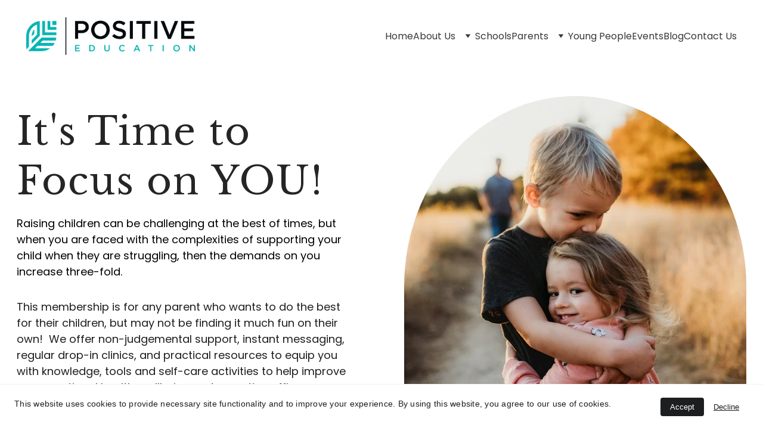

--- FILE ---
content_type: text/html
request_url: https://www.positive-education.co.uk/join-our-positive-parenting-membership
body_size: 46321
content:
<!DOCTYPE html><html lang="en"> <head><meta charset="utf-8"><meta name="viewport" content="width=device-width, initial-scale=1.0"><meta name="generator" content="Hostinger Website Builder"><!--[--><title>Positive Parenting Membership | Coaching Tools &amp; Strategies  | Positive Education</title><meta name="description" content="Join our positive parenting community to learn coaching strategies that support your child&#39;s development. Explore membership options today! Connect with like-minded parents."><link rel="icon" href="https://assets.zyrosite.com/cdn-cgi/image/format=auto,w=375,h=375,fit=crop,f=png/d95ypyND3Ns72ozD/pe-favicon-ALpXBW38wyI78jrx.png"><link rel="apple-touch-icon" href="https://assets.zyrosite.com/cdn-cgi/image/format=auto,w=375,h=375,fit=crop,f=png/d95ypyND3Ns72ozD/pe-favicon-ALpXBW38wyI78jrx.png"><meta content="https://www.positive-education.co.uk/join-our-positive-parenting-membership" property="og:url"><link rel="canonical" href="https://www.positive-education.co.uk/join-our-positive-parenting-membership"><meta content="Positive Parenting Membership | Coaching Tools &amp; Strategies  | Positive Education" property="og:title"><meta name="twitter:title" content="Positive Parenting Membership | Coaching Tools &amp; Strategies  | Positive Education"><meta content="website" property="og:type"><meta property="og:description" content="Join our positive parenting community to learn coaching strategies that support your child&#39;s development. Explore membership options today! Connect with like-minded parents."><meta name="twitter:description" content="Join our positive parenting community to learn coaching strategies that support your child&#39;s development. Explore membership options today! Connect with like-minded parents."><meta property="og:site_name" content="Positive Education"><meta name="keywords" content="positive parenting, coaching strategies, parenting community"><meta content="https://assets.zyrosite.com/cdn-cgi/image/format=auto,w=1440,h=756,fit=crop,f=jpeg/d95ypyND3Ns72ozD/pe_landscape_png_colour-m7VE82y2wlFDq8Ba.png" property="og:image"><meta content="https://assets.zyrosite.com/cdn-cgi/image/format=auto,w=1440,h=756,fit=crop,f=jpeg/d95ypyND3Ns72ozD/pe_landscape_png_colour-m7VE82y2wlFDq8Ba.png" name="twitter:image"><meta content="" property="og:image:alt"><meta content="" name="twitter:image:alt"><meta name="twitter:card" content="summary_large_image"><!----><link rel="preconnect"><!----><!----><!----><!----><!--[--><link rel="alternate" hreflang="x-default" href="https://www.positive-education.co.uk/join-our-positive-parenting-membership"><!--]--><link href="https://cdn.zyrosite.com/u1/google-fonts/font-faces?family=Libre+Baskerville:wght@400;700&amp;family=Poppins:wght@300;400;500;700&amp;family=Montserrat:wght@400;700&amp;family=Inter:wght@400;500&amp;display=swap" rel="preconnect" crossorigin="true"><link href="https://cdn.zyrosite.com/u1/google-fonts/font-faces?family=Libre+Baskerville:wght@400;700&amp;family=Poppins:wght@300;400;500;700&amp;family=Montserrat:wght@400;700&amp;family=Inter:wght@400;500&amp;display=swap" rel="preload" as="style"><link href="https://cdn.zyrosite.com/u1/google-fonts/font-faces?family=Libre+Baskerville:wght@400;700&amp;family=Poppins:wght@300;400;500;700&amp;family=Montserrat:wght@400;700&amp;family=Inter:wght@400;500&amp;display=swap" rel="stylesheet" referrerpolicy="no-referrer"><!--]--><style></style><link rel="prefetch" href="https://assets.zyrosite.com/d95ypyND3Ns72ozD/traffic.txt"><script>(function(){const postDate = null;

			const currentDate = new Date().setHours(0, 0, 0, 0);
			const postPublishDate = new Date(postDate).setHours(0, 0, 0, 0);

			if (postPublishDate && currentDate < postPublishDate) {
				window.location.replace('/');
			}
		})();</script><link rel="stylesheet" href="/_astro-1755520074056/_slug_.DxoLFp-3.css">
<style>:root{--color-meteorite-dark: #2f1c6a;--color-meteorite-dark-2: #1F1346;--color-meteorite: #8c85ff;--color-meteorite-light: #d5dfff;--color-primary-dark: #5025d1;--color-primary: #673de6;--color-primary-light: #ebe4ff;--color-primary-charts: #B39EF3;--color-danger-dark: #d63163;--color-danger: #fc5185;--color-danger-light: #ffe8ef;--color-danger-charts: #FEA8C2;--color-warning-dark: #fea419;--color-warning-dark-2: #9F6000;--color-warning-charts: #FFD28C;--color-warning: #ffcd35;--color-warning-light: #fff8e2;--color-success-dark: #008361;--color-success: #00b090;--color-success-light: #def4f0;--color-dark: #1d1e20;--color-gray-dark: #36344d;--color-gray: #727586;--color-gray-border: #dadce0;--color-gray-light: #f2f3f6;--color-light: #fff;--color-azure: #357df9;--color-azure-light: #e3ebf9;--color-azure-dark: #265ab2;--color-indigo: #6366F1;--color-neutral-200: #D8DAE0}.whats-app-bubble{position:fixed;right:20px;bottom:24px;z-index:1000;display:flex;cursor:pointer;border-radius:100px;box-shadow:#00000026 0 4px 12px}#wtpQualitySign_fixedCSS,#wtpQualitySign_popupCSS{bottom:10px!important}#wtpQualitySign_fixedCSS{z-index:17!important}#wtpQualitySign_popupCSS{z-index:18!important}
</style></head> <script type="application/ld+json">{"@context":"https://schema.org/","name":"Positive Parenting Membership | Coaching Tools & Strategies ","url":"https://www.positive-education.co.uk/join-our-positive-parenting-membership","description":"Join our positive parenting community to learn coaching strategies that support your child's development. Explore membership options today! Connect with like-minded parents.","image":"https://assets.zyrosite.com/cdn-cgi/image/format=auto,w=1440,h=756,fit=crop,f=jpeg/d95ypyND3Ns72ozD/pe_landscape_png_colour-m7VE82y2wlFDq8Ba.png","inLanguage":"en","keywords":["positive parenting","coaching strategies","parenting community"],"@type":"WebPage"}</script> <body> <div> <style>astro-island,astro-slot,astro-static-slot{display:contents}</style><script>(()=>{var e=async t=>{await(await t())()};(self.Astro||(self.Astro={})).only=e;window.dispatchEvent(new Event("astro:only"));})();;(()=>{var A=Object.defineProperty;var g=(i,o,a)=>o in i?A(i,o,{enumerable:!0,configurable:!0,writable:!0,value:a}):i[o]=a;var d=(i,o,a)=>g(i,typeof o!="symbol"?o+"":o,a);{let i={0:t=>m(t),1:t=>a(t),2:t=>new RegExp(t),3:t=>new Date(t),4:t=>new Map(a(t)),5:t=>new Set(a(t)),6:t=>BigInt(t),7:t=>new URL(t),8:t=>new Uint8Array(t),9:t=>new Uint16Array(t),10:t=>new Uint32Array(t),11:t=>1/0*t},o=t=>{let[l,e]=t;return l in i?i[l](e):void 0},a=t=>t.map(o),m=t=>typeof t!="object"||t===null?t:Object.fromEntries(Object.entries(t).map(([l,e])=>[l,o(e)]));class y extends HTMLElement{constructor(){super(...arguments);d(this,"Component");d(this,"hydrator");d(this,"hydrate",async()=>{var b;if(!this.hydrator||!this.isConnected)return;let e=(b=this.parentElement)==null?void 0:b.closest("astro-island[ssr]");if(e){e.addEventListener("astro:hydrate",this.hydrate,{once:!0});return}let c=this.querySelectorAll("astro-slot"),n={},h=this.querySelectorAll("template[data-astro-template]");for(let r of h){let s=r.closest(this.tagName);s!=null&&s.isSameNode(this)&&(n[r.getAttribute("data-astro-template")||"default"]=r.innerHTML,r.remove())}for(let r of c){let s=r.closest(this.tagName);s!=null&&s.isSameNode(this)&&(n[r.getAttribute("name")||"default"]=r.innerHTML)}let p;try{p=this.hasAttribute("props")?m(JSON.parse(this.getAttribute("props"))):{}}catch(r){let s=this.getAttribute("component-url")||"<unknown>",v=this.getAttribute("component-export");throw v&&(s+=` (export ${v})`),console.error(`[hydrate] Error parsing props for component ${s}`,this.getAttribute("props"),r),r}let u;await this.hydrator(this)(this.Component,p,n,{client:this.getAttribute("client")}),this.removeAttribute("ssr"),this.dispatchEvent(new CustomEvent("astro:hydrate"))});d(this,"unmount",()=>{this.isConnected||this.dispatchEvent(new CustomEvent("astro:unmount"))})}disconnectedCallback(){document.removeEventListener("astro:after-swap",this.unmount),document.addEventListener("astro:after-swap",this.unmount,{once:!0})}connectedCallback(){if(!this.hasAttribute("await-children")||document.readyState==="interactive"||document.readyState==="complete")this.childrenConnectedCallback();else{let e=()=>{document.removeEventListener("DOMContentLoaded",e),c.disconnect(),this.childrenConnectedCallback()},c=new MutationObserver(()=>{var n;((n=this.lastChild)==null?void 0:n.nodeType)===Node.COMMENT_NODE&&this.lastChild.nodeValue==="astro:end"&&(this.lastChild.remove(),e())});c.observe(this,{childList:!0}),document.addEventListener("DOMContentLoaded",e)}}async childrenConnectedCallback(){let e=this.getAttribute("before-hydration-url");e&&await import(e),this.start()}async start(){let e=JSON.parse(this.getAttribute("opts")),c=this.getAttribute("client");if(Astro[c]===void 0){window.addEventListener(`astro:${c}`,()=>this.start(),{once:!0});return}try{await Astro[c](async()=>{let n=this.getAttribute("renderer-url"),[h,{default:p}]=await Promise.all([import(this.getAttribute("component-url")),n?import(n):()=>()=>{}]),u=this.getAttribute("component-export")||"default";if(!u.includes("."))this.Component=h[u];else{this.Component=h;for(let f of u.split("."))this.Component=this.Component[f]}return this.hydrator=p,this.hydrate},e,this)}catch(n){console.error(`[astro-island] Error hydrating ${this.getAttribute("component-url")}`,n)}}attributeChangedCallback(){this.hydrate()}}d(y,"observedAttributes",["props"]),customElements.get("astro-island")||customElements.define("astro-island",y)}})();</script><astro-island uid="tj55X" component-url="/_astro-1755520074056/ClientHead.CJ39Wf-E.js" component-export="default" renderer-url="/_astro-1755520074056/client.Dx9cM9g2.js" props="{&quot;page-noindex&quot;:[0,false],&quot;canonical-url&quot;:[0,&quot;https://www.positive-education.co.uk/join-our-positive-parenting-membership&quot;],&quot;site-meta&quot;:[0,{&quot;version&quot;:[0,197],&quot;template&quot;:[0,&quot;matador&quot;],&quot;metaTitle&quot;:[0,&quot;Positive Education&quot;],&quot;customMeta&quot;:[0,&quot;&lt;!-- Google tag (gtag.js) --&gt;\n&lt;script async src=\&quot;https://www.googletagmanager.com/gtag/js?id=G-L3DQG7ZXZ8\&quot;&gt;&lt;/script&gt;\n&lt;script&gt;\n  window.dataLayer = window.dataLayer || [];\n  function gtag(){dataLayer.push(arguments);}\n  gtag(&#39;js&#39;, new Date());\n\n  gtag(&#39;config&#39;, &#39;G-L3DQG7ZXZ8&#39;);\n&lt;/script&gt;&quot;],&quot;ogImageAlt&quot;:[0,&quot;&quot;],&quot;buttonSetId&quot;:[0,&quot;1&quot;],&quot;faviconPath&quot;:[0,&quot;pe-favicon-ALpXBW38wyI78jrx.png&quot;],&quot;ogImagePath&quot;:[0,&quot;pe_landscape_png_colour-m7VE82y2wlFDq8Ba.png&quot;],&quot;defaultLocale&quot;:[0,&quot;system&quot;],&quot;ecommerceType&quot;:[0,&quot;zyro&quot;],&quot;faviconOrigin&quot;:[0,&quot;assets&quot;],&quot;ogImageOrigin&quot;:[0,&quot;assets&quot;],&quot;googleAnalytics&quot;:[0,&quot;G-L3DQG7ZXZ8&quot;],&quot;ecommerceStoreId&quot;:[0,&quot;store_01GWSFG3405EQMN28KX98Y2AA0&quot;],&quot;customBodyElements&quot;:[0,&quot;&lt;script async src=\&quot;https://www.googletagmanager.com/gtag/js?id=G-L3DQG7ZXZ8\&quot; data-rehype&gt;&lt;/script&gt;&lt;script data-rehype&gt;\n  window.dataLayer = window.dataLayer || [];\n  function gtag(){dataLayer.push(arguments);}\n  gtag(&#39;js&#39;, new Date());\n\n  gtag(&#39;config&#39;, &#39;G-L3DQG7ZXZ8&#39;);\n&lt;/script&gt;&quot;],&quot;customHeadElements&quot;:[0,&quot;&quot;],&quot;isCookieBarEnabled&quot;:[0,true],&quot;isPrivateModeActive&quot;:[0,false],&quot;demoEcommerceStoreId&quot;:[0,&quot;demo_01G0E9P2R0CFTNBWEEFCEV8EG5&quot;],&quot;shouldAddWWWPrefixToDomain&quot;:[0,true],&quot;isExistingStoreWithDynamicTemplate&quot;:[0,true]}],&quot;domain&quot;:[0,&quot;www.positive-education.co.uk&quot;]}" ssr client="only" opts="{&quot;name&quot;:&quot;ClientHead&quot;,&quot;value&quot;:&quot;vue&quot;}"></astro-island> <script>(()=>{var e=async t=>{await(await t())()};(self.Astro||(self.Astro={})).load=e;window.dispatchEvent(new Event("astro:load"));})();</script><astro-island uid="1q0nXe" prefix="v1" component-url="/_astro-1755520074056/Page.CXNTpMH8.js" component-export="default" renderer-url="/_astro-1755520074056/client.Dx9cM9g2.js" props="{&quot;pageData&quot;:[0,{&quot;pages&quot;:[0,{&quot;z1j8rz&quot;:[0,{&quot;date&quot;:[0,&quot;2023-05-10T12:29:09.736Z&quot;],&quot;meta&quot;:[0,{&quot;title&quot;:[0,&quot;Promoting Positive Mental Health in the Classroom through Gratitude&quot;],&quot;authorName&quot;:[0,&quot;Zeena Hicks&quot;],&quot;ogImageAlt&quot;:[0,&quot;&quot;],&quot;description&quot;:[0,&quot;By cultivating a daily practice of gratitude in the classroom, we can create a safe and nurturing environment that promotes positive mental health and empowers pupils to thrive.&quot;],&quot;ogImagePath&quot;:[0,&quot;beautiful-girls-giving-highfive-while-spending-free-time-cafe-talking-about-every-day-things-YKbo7jnGOJSe2QBy.jpg&quot;],&quot;ogImageOrigin&quot;:[0,&quot;assets&quot;]}],&quot;name&quot;:[0,&quot;Promoting Positive Mental Health in the Classroom through Gratitude&quot;],&quot;slug&quot;:[0,&quot;promoting-positive-mental-health-in-the-classroom-through-gratitude&quot;],&quot;type&quot;:[0,&quot;blog&quot;],&quot;blocks&quot;:[1,[[0,&quot;zaGJdX&quot;],[0,&quot;zBiI_k&quot;],[0,&quot;z0bTS_&quot;],[0,&quot;zWgb4q&quot;]]],&quot;isDraft&quot;:[0,false],&quot;categories&quot;:[1,[[0,&quot;z44H6P&quot;],[0,&quot;z6wCv0&quot;],[0,&quot;zSSHM5&quot;],[0,&quot;zdRjBV&quot;],[0,&quot;zeKIVH&quot;]]],&quot;hiddenSlots&quot;:[1,[]],&quot;coverImageAlt&quot;:[0,&quot;&quot;],&quot;minutesToRead&quot;:[0,&quot;3&quot;],&quot;coverImagePath&quot;:[0,&quot;beautiful-girls-giving-highfive-while-spending-free-time-cafe-talking-about-every-day-things-YKbo7jnGOJSe2QBy.jpg&quot;],&quot;coverImageOrigin&quot;:[0,&quot;assets&quot;]}],&quot;z2AfJs&quot;:[0,{&quot;meta&quot;:[0,{&quot;title&quot;:[0,&quot;Positive Parenting Membership | Coaching Tools &amp; Strategies &quot;],&quot;noindex&quot;:[0,false],&quot;keywords&quot;:[1,[[0,&quot;positive parenting&quot;],[0,&quot;coaching strategies&quot;],[0,&quot;parenting community&quot;]]],&quot;password&quot;:[0,&quot;&quot;],&quot;ogImageAlt&quot;:[0,&quot;&quot;],&quot;description&quot;:[0,&quot;Join our positive parenting community to learn coaching strategies that support your child&#39;s development. Explore membership options today! Connect with like-minded parents.&quot;],&quot;focusKeyword&quot;:[0,&quot;positive parenting&quot;],&quot;passwordDesign&quot;:[0,&quot;default&quot;],&quot;passwordBackText&quot;:[0,&quot;Back to&quot;],&quot;passwordButtonText&quot;:[0,&quot;Enter&quot;],&quot;passwordHeadingText&quot;:[0,&quot;Guest area&quot;],&quot;passwordSubheadingText&quot;:[0,&quot;Please enter the password to access the page&quot;],&quot;passwordPlaceholderText&quot;:[0,&quot;Type password&quot;]}],&quot;name&quot;:[0,&quot;A Black Friday Offer&quot;],&quot;slug&quot;:[0,&quot;a-black-friday-offer&quot;],&quot;type&quot;:[0,&quot;default&quot;],&quot;blocks&quot;:[1,[[0,&quot;z-2LbD&quot;],[0,&quot;z8Q056&quot;],[0,&quot;zhbnQo&quot;],[0,&quot;zdOTAj&quot;],[0,&quot;zmnyGm&quot;],[0,&quot;zJ9xLv&quot;],[0,&quot;zviNkE&quot;],[0,&quot;zg0KVK&quot;],[0,&quot;zodb20&quot;],[0,&quot;zY5Oug&quot;],[0,&quot;zbjtb9&quot;],[0,&quot;zdgThe&quot;],[0,&quot;zqb1Or&quot;]]],&quot;hiddenSlots&quot;:[1,[]]}],&quot;z3McMh&quot;:[0,{&quot;meta&quot;:[0,{&quot;title&quot;:[0,&quot;Enhancing Parent Wellbeing Through Positive Psychology | Contact Us&quot;],&quot;noindex&quot;:[0,false],&quot;keywords&quot;:[1,[[0,&quot;positive psychology&quot;],[0,&quot;parent wellbeing&quot;],[0,&quot;parent coaching&quot;]]],&quot;ogImageAlt&quot;:[0,&quot;&quot;],&quot;description&quot;:[0,&quot;Discover how our school and individual or group coaching services can help enhance your wellbeing and that of your children through positive psychology. Contact us today to learn more.&quot;],&quot;ogImagePath&quot;:[0,null],&quot;focusKeyword&quot;:[0,&quot;positive psychology&quot;],&quot;ogImageOrigin&quot;:[0,null]}],&quot;name&quot;:[0,&quot;Contact Us Parents&quot;],&quot;slug&quot;:[0,&quot;contact-us-parents&quot;],&quot;type&quot;:[0,&quot;default&quot;],&quot;blocks&quot;:[1,[[0,&quot;zMJn2z&quot;],[0,&quot;zDSKPC&quot;]]],&quot;hiddenSlots&quot;:[1,[]]}],&quot;z3blW3&quot;:[0,{&quot;meta&quot;:[0,{&quot;title&quot;:[0,&quot;Terms of Service - Bruern Abbey Coaching Psychology&quot;],&quot;noindex&quot;:[0,true],&quot;keywords&quot;:[1,[[0,&quot;coaching psychology&quot;]]],&quot;password&quot;:[0,&quot;&quot;],&quot;ogImageAlt&quot;:[0,&quot;&quot;],&quot;description&quot;:[0,&quot;\nThank you for considering booking coaching psychology sessions with us. Once payment has been made you agree to the terms of our service.&quot;],&quot;focusKeyword&quot;:[0,&quot;coaching psychology&quot;],&quot;passwordDesign&quot;:[0,&quot;default&quot;],&quot;passwordBackText&quot;:[0,&quot;Back to&quot;],&quot;passwordButtonText&quot;:[0,&quot;Enter&quot;],&quot;passwordHeadingText&quot;:[0,&quot;Guest area&quot;],&quot;passwordSubheadingText&quot;:[0,&quot;Please enter the password to access the page&quot;],&quot;passwordPlaceholderText&quot;:[0,&quot;Type password&quot;]}],&quot;name&quot;:[0,&quot;Terms of Service Bruern Abbey&quot;],&quot;slug&quot;:[0,&quot;terms-of-service-bruern-abbey&quot;],&quot;type&quot;:[0,&quot;default&quot;],&quot;blocks&quot;:[1,[[0,&quot;zFix6p&quot;],[0,&quot;z4NmIQ&quot;],[0,&quot;zz8iYa&quot;],[0,&quot;zcDp4q&quot;]]],&quot;hiddenSlots&quot;:[1,[]]}],&quot;z4xtse&quot;:[0,{&quot;date&quot;:[0,&quot;2023-03-31T11:40:27.061Z&quot;],&quot;meta&quot;:[0,{&quot;title&quot;:[0,&quot;How You Can Be Mindful Without Meditating&quot;],&quot;authorName&quot;:[0,&quot;Tamara Judge&quot;],&quot;ogImageAlt&quot;:[0,&quot;&quot;],&quot;description&quot;:[0,&quot;Mindfulness is a practice of focusing your attention on the present moment. In this article, we explain the many benefits practising mindfulness has on your mental and physical health and wellbeing, as well as ways to practice mindfulness WITHOUT sitting quietly and meditating!&quot;],&quot;ogImagePath&quot;:[0,&quot;be-present-notice-the-details-savour-the-moment-mP4Zz9lO0osVQNPl.png&quot;],&quot;ogImageOrigin&quot;:[0,&quot;assets&quot;]}],&quot;name&quot;:[0,&quot;How You Can Be Mindful Without Meditating&quot;],&quot;slug&quot;:[0,&quot;how-you-can-be-mindful-without-meditating&quot;],&quot;type&quot;:[0,&quot;blog&quot;],&quot;blocks&quot;:[1,[[0,&quot;zMrAO4&quot;],[0,&quot;z32he1&quot;],[0,&quot;zWCEYO&quot;]]],&quot;isDraft&quot;:[0,false],&quot;categories&quot;:[1,[[0,&quot;zeKIVH&quot;],[0,&quot;zzOjqa&quot;],[0,&quot;z_8j1H&quot;],[0,&quot;zSSHM5&quot;]]],&quot;hiddenSlots&quot;:[1,[]],&quot;isScheduled&quot;:[0,false],&quot;coverImageAlt&quot;:[0,&quot;&quot;],&quot;minutesToRead&quot;:[0,&quot;5&quot;],&quot;coverImagePath&quot;:[0,&quot;be-present-notice-the-details-savour-the-moment-mP4Zz9lO0osVQNPl.png&quot;],&quot;coverImageOrigin&quot;:[0,&quot;assets&quot;]}],&quot;z5etbE&quot;:[0,{&quot;date&quot;:[0,&quot;2022-12-15&quot;],&quot;meta&quot;:[0,{&quot;title&quot;:[0,&quot;Happiness Is...A Good Book: Our Top 5 Positive Books for Young People&#39;s Wellbeing&quot;],&quot;authorName&quot;:[0,&quot;Zeena Hicks&quot;],&quot;ogImageAlt&quot;:[0,&quot;&quot;],&quot;description&quot;:[0,&quot;With a combined 36 year&#39;s experience working with young people, we have seen our fair share of kids&#39; books. Here&#39;s our top five favourites...&quot;],&quot;ogImagePath&quot;:[0,&quot;28c87b07-c8bd-4f91-be67-c672dcbb5a39-YanO5yqyN3cg6Obx.png&quot;],&quot;ogImageOrigin&quot;:[0,&quot;assets&quot;]}],&quot;name&quot;:[0,&quot;Happiness Is...A Good Book: Our Top 5 Positive Books for Young People&#39;s Wellbeing&quot;],&quot;slug&quot;:[0,&quot;our-top-5-positive-books-for-young-peoples-wellbeing&quot;],&quot;type&quot;:[0,&quot;blog&quot;],&quot;blocks&quot;:[1,[[0,&quot;zMFsbq&quot;],[0,&quot;zZUuxQ&quot;],[0,&quot;zXf04H&quot;]]],&quot;isDraft&quot;:[0,false],&quot;categories&quot;:[1,[[0,&quot;zQIgmV&quot;],[0,&quot;zeKIVH&quot;]]],&quot;hiddenSlots&quot;:[1,[]],&quot;coverImageAlt&quot;:[0,&quot;&quot;],&quot;minutesToRead&quot;:[0,&quot;3&quot;],&quot;coverImagePath&quot;:[0,&quot;28c87b07-c8bd-4f91-be67-c672dcbb5a39-YanO5yqyN3cg6Obx.png&quot;],&quot;coverImageOrigin&quot;:[0,&quot;assets&quot;]}],&quot;z7WpRF&quot;:[0,{&quot;meta&quot;:[0,{&quot;title&quot;:[0,&quot;Positive Parenting Membership | Coaching Tools &amp; Strategies &quot;],&quot;noindex&quot;:[0,false],&quot;keywords&quot;:[1,[[0,&quot;positive parenting&quot;],[0,&quot;coaching strategies&quot;],[0,&quot;parenting community&quot;]]],&quot;password&quot;:[0,&quot;&quot;],&quot;ogImageAlt&quot;:[0,&quot;&quot;],&quot;description&quot;:[0,&quot;Join our positive parenting community to learn coaching strategies that support your child&#39;s development. Explore membership options today! Connect with like-minded parents.&quot;],&quot;focusKeyword&quot;:[0,&quot;positive parenting&quot;],&quot;passwordDesign&quot;:[0,&quot;default&quot;],&quot;passwordBackText&quot;:[0,&quot;Back to&quot;],&quot;passwordButtonText&quot;:[0,&quot;Enter&quot;],&quot;passwordHeadingText&quot;:[0,&quot;Guest area&quot;],&quot;passwordSubheadingText&quot;:[0,&quot;Please enter the password to access the page&quot;],&quot;passwordPlaceholderText&quot;:[0,&quot;Type password&quot;]}],&quot;name&quot;:[0,&quot;Parent Membership - Complimentary&quot;],&quot;slug&quot;:[0,&quot;parent-membership-complimentary&quot;],&quot;type&quot;:[0,&quot;default&quot;],&quot;blocks&quot;:[1,[[0,&quot;zZB0rJ&quot;],[0,&quot;zNNR1F&quot;],[0,&quot;znJ0HK&quot;],[0,&quot;zfnV0s&quot;],[0,&quot;z45MMG&quot;],[0,&quot;zAgqYs&quot;],[0,&quot;zP_AUX&quot;],[0,&quot;zetr1N&quot;]]],&quot;hiddenSlots&quot;:[1,[]]}],&quot;z7yh54&quot;:[0,{&quot;meta&quot;:[0,{&quot;title&quot;:[0,&quot;Contact Us | Positive Education | Expert Support for Schools&quot;],&quot;noindex&quot;:[0,false],&quot;keywords&quot;:[1,[[0,&quot;Positive Education Contact Us&quot;],[0,&quot;Positive Education UK&quot;],[0,&quot;Positive Education Support&quot;]]],&quot;password&quot;:[0,&quot;&quot;],&quot;ogImageAlt&quot;:[0,&quot;&quot;],&quot;description&quot;:[0,&quot;If you&#39;re a school looking for positive education support, for pupils, teachers or parents, get in touch using our contact form or email info@positive-education.co.uk. We are happy to help!&quot;],&quot;ogImagePath&quot;:[0,null],&quot;focusKeyword&quot;:[0,&quot;Positive Education Contact Us&quot;],&quot;ogImageOrigin&quot;:[0,null],&quot;passwordDesign&quot;:[0,&quot;default&quot;],&quot;passwordBackText&quot;:[0,&quot;Back to&quot;],&quot;passwordButtonText&quot;:[0,&quot;Enter&quot;],&quot;passwordHeadingText&quot;:[0,&quot;Guest area&quot;],&quot;passwordSubheadingText&quot;:[0,&quot;Please enter the password to access the page&quot;],&quot;passwordPlaceholderText&quot;:[0,&quot;Type password&quot;]}],&quot;name&quot;:[0,&quot;Discovery Session Parents&quot;],&quot;slug&quot;:[0,&quot;discovery-session-parents&quot;],&quot;type&quot;:[0,&quot;default&quot;],&quot;blocks&quot;:[1,[[0,&quot;z27n6B&quot;],[0,&quot;zh6G-j&quot;],[0,&quot;zvyzpq&quot;],[0,&quot;zAP3km&quot;],[0,&quot;z2gN_K&quot;],[0,&quot;zcXqhR&quot;]]],&quot;hiddenSlots&quot;:[1,[]]}],&quot;z9Qu7v&quot;:[0,{&quot;date&quot;:[0,&quot;2024-07-16T15:36:44.452Z&quot;],&quot;meta&quot;:[0,{&quot;title&quot;:[0,&quot;Understanding the Difference: Coaching vs. Therapy&quot;],&quot;authorName&quot;:[0,&quot;Zeena Hicks&quot;],&quot;ogImageAlt&quot;:[0,&quot;&quot;],&quot;description&quot;:[0,&quot;Positive psychology coaching empowers neurodivergent youth, including those with ADHD, ASD, Dyslexia, and more, by focusing on strengths, fostering resilience, and enhancing well-being, offering a strengths-based alternative to traditional clinical interventions.&quot;],&quot;ogImagePath&quot;:[0,&quot;blog-social-pic-11-AVLb0x1wbyFB2Pgl.png&quot;],&quot;ogImageOrigin&quot;:[0,&quot;assets&quot;]}],&quot;name&quot;:[0,&quot;Understanding the Difference: Coaching vs. Therapy&quot;],&quot;slug&quot;:[0,&quot;understanding-the-difference-coaching-vs-therapy&quot;],&quot;type&quot;:[0,&quot;blog&quot;],&quot;blocks&quot;:[1,[[0,&quot;zzIOpF&quot;],[0,&quot;zsqxPN&quot;],[0,&quot;zaJt8t&quot;],[0,&quot;zr8Tvq&quot;],[0,&quot;ztVLMs&quot;]]],&quot;isDraft&quot;:[0,false],&quot;categories&quot;:[1,[]],&quot;hiddenSlots&quot;:[1,[]],&quot;coverImageAlt&quot;:[0,&quot;&quot;],&quot;minutesToRead&quot;:[0,&quot;3&quot;],&quot;coverImagePath&quot;:[0,&quot;blog-social-pic-11-AVLb0x1wbyFB2Pgl.png&quot;],&quot;coverImageOrigin&quot;:[0,&quot;assets&quot;]}],&quot;z9U-6A&quot;:[0,{&quot;meta&quot;:[0,{&quot;title&quot;:[0,&quot;Parenting Masterclasses | Behaviour Management&quot;],&quot;noindex&quot;:[0,false],&quot;keywords&quot;:[1,[[0,&quot;Parenting&quot;],[0,&quot;Child anxiety&quot;],[0,&quot;Behavioural management&quot;]]],&quot;password&quot;:[0,&quot;&quot;],&quot;ogImageAlt&quot;:[0,&quot;&quot;],&quot;description&quot;:[0,&quot;Our parenting masterclass series is for mums and dads, who want to support themselves and their children through anxiety, stress and challenging behaviours.&quot;],&quot;ogImagePath&quot;:[0,&quot;blog-social-pic-8-A852e5wMzOsLzqwV.png&quot;],&quot;focusKeyword&quot;:[0,&quot;Parenting&quot;],&quot;ogImageOrigin&quot;:[0,&quot;assets&quot;],&quot;passwordDesign&quot;:[0,&quot;default&quot;],&quot;passwordBackText&quot;:[0,&quot;Back to&quot;],&quot;passwordButtonText&quot;:[0,&quot;Enter&quot;],&quot;passwordHeadingText&quot;:[0,&quot;Guest area&quot;],&quot;passwordSubheadingText&quot;:[0,&quot;Please enter the password to access the page&quot;],&quot;passwordPlaceholderText&quot;:[0,&quot;Type password&quot;]}],&quot;name&quot;:[0,&quot;Parenting Masterclass&quot;],&quot;slug&quot;:[0,&quot;parenting-masterclass&quot;],&quot;type&quot;:[0,&quot;default&quot;],&quot;blocks&quot;:[1,[[0,&quot;zqXhLS&quot;],[0,&quot;z-qS3i&quot;],[0,&quot;zgkWKo&quot;],[0,&quot;zHjk7W&quot;],[0,&quot;zzvRI1&quot;]]],&quot;hiddenSlots&quot;:[1,[]]}],&quot;zAPsho&quot;:[0,{&quot;date&quot;:[0,&quot;2023-08-09T09:46:02.949Z&quot;],&quot;meta&quot;:[0,{&quot;title&quot;:[0,&quot;Flourishing through Positive Routines: A Thriving Foundation for Neurodiverse Children&quot;],&quot;authorName&quot;:[0,&quot;Zeena Hicks&quot;],&quot;ogImageAlt&quot;:[0,&quot;&quot;],&quot;description&quot;:[0,&quot;How can we engage and empower all children regardless of how their brain processes information? We share three positive psychology strategies to incorporate into your family routine to enhance family life for both neurotypical and neurodivergent brains including those with ASD, ADHD, dyslexia, dyspraxia, dyscalculia etc.  &quot;],&quot;ogImagePath&quot;:[0,&quot;neurodiverse-children-m5KlKD0r6qF6bryW.png&quot;],&quot;ogImageOrigin&quot;:[0,&quot;assets&quot;]}],&quot;name&quot;:[0,&quot;Flourishing through Positive Routines: A Thriving Foundation for Neurodiverse Children&quot;],&quot;slug&quot;:[0,&quot;flourishing-through-positive-routines-a-thriving-foundation-for-neurodiverse-children&quot;],&quot;type&quot;:[0,&quot;blog&quot;],&quot;blocks&quot;:[1,[[0,&quot;zDtj1L&quot;],[0,&quot;zBVVBi&quot;],[0,&quot;zixsYM&quot;],[0,&quot;z8XJrV&quot;],[0,&quot;zVIWmY&quot;]]],&quot;isDraft&quot;:[0,false],&quot;categories&quot;:[1,[[0,&quot;zBLbnW&quot;],[0,&quot;z9rrsa&quot;],[0,&quot;zzOjqa&quot;],[0,&quot;zeKIVH&quot;],[0,&quot;zhkZs8&quot;],[0,&quot;z_8j1H&quot;]]],&quot;hiddenSlots&quot;:[1,[]],&quot;coverImageAlt&quot;:[0,&quot;&quot;],&quot;minutesToRead&quot;:[0,&quot;5&quot;],&quot;coverImagePath&quot;:[0,&quot;neurodiverse-children-m5KlKD0r6qF6bryW.png&quot;],&quot;coverImageOrigin&quot;:[0,&quot;assets&quot;]}],&quot;zBdGks&quot;:[0,{&quot;date&quot;:[0,&quot;2023-06-14T12:06:05.728Z&quot;],&quot;meta&quot;:[0,{&quot;title&quot;:[0,&quot;Positively Parenting your Neurodivergent Child&quot;],&quot;authorName&quot;:[0,&quot;Zeena Hicks&quot;],&quot;ogImageAlt&quot;:[0,&quot;&quot;],&quot;description&quot;:[0,&quot;Positive psychology offers parents of children with ADHD, autism and other neurodiverse challenges a toolkit for a thriving home and school environment. By integrating positive psychology principles into their parenting journey, parents can create a positive and fulfilling experience for themselves and their child.&quot;],&quot;ogImagePath&quot;:[0,&quot;blog-social-pic-2-mjELqngrBnsQ6WJe.png&quot;],&quot;ogImageOrigin&quot;:[0,&quot;assets&quot;]}],&quot;name&quot;:[0,&quot;Positively Parenting your Neurodivergent Child&quot;],&quot;slug&quot;:[0,&quot;positively-parenting-neurodivergent-children&quot;],&quot;type&quot;:[0,&quot;blog&quot;],&quot;blocks&quot;:[1,[[0,&quot;znDQBD&quot;],[0,&quot;zle5Vw&quot;],[0,&quot;zR6OUI&quot;]]],&quot;isDraft&quot;:[0,false],&quot;categories&quot;:[1,[[0,&quot;zIYbiA&quot;],[0,&quot;z7BGby&quot;],[0,&quot;zOb2dI&quot;],[0,&quot;z_8j1H&quot;],[0,&quot;zdRjBV&quot;],[0,&quot;zeKIVH&quot;],[0,&quot;zhkZs8&quot;],[0,&quot;zzOjqa&quot;],[0,&quot;zsyxvG&quot;]]],&quot;hiddenSlots&quot;:[1,[]],&quot;coverImageAlt&quot;:[0,&quot;&quot;],&quot;minutesToRead&quot;:[0,&quot;7&quot;],&quot;coverImagePath&quot;:[0,&quot;blog-social-pic-2-mjELqngrBnsQ6WJe.png&quot;],&quot;coverImageOrigin&quot;:[0,&quot;assets&quot;]}],&quot;zBoqTk&quot;:[0,{&quot;meta&quot;:[0,{&quot;title&quot;:[0,&quot;Contact Us | Positive Education | Expert Support for Schools&quot;],&quot;noindex&quot;:[0,false],&quot;keywords&quot;:[1,[[0,&quot;Positive Education Contact Us&quot;],[0,&quot;Positive Education UK&quot;],[0,&quot;Positive Education Support&quot;]]],&quot;ogImageAlt&quot;:[0,&quot;&quot;],&quot;description&quot;:[0,&quot;If you&#39;re a school looking for positive education support, for pupils, teachers or parents, get in touch using our contact form or email info@positive-education.co.uk. We are happy to help!&quot;],&quot;ogImagePath&quot;:[0,null],&quot;focusKeyword&quot;:[0,&quot;Positive Education Contact Us&quot;],&quot;ogImageOrigin&quot;:[0,null]}],&quot;name&quot;:[0,&quot;Contact Us&quot;],&quot;slug&quot;:[0,&quot;contact-us&quot;],&quot;type&quot;:[0,&quot;default&quot;],&quot;blocks&quot;:[1,[[0,&quot;zeA8ma&quot;],[0,&quot;z4_pdI&quot;],[0,&quot;zvzpxS&quot;]]],&quot;hiddenSlots&quot;:[1,[]]}],&quot;zCUx6H&quot;:[0,{&quot;meta&quot;:[0,{&quot;noindex&quot;:[0,false],&quot;password&quot;:[0,&quot;&quot;],&quot;ogImageAlt&quot;:[0,&quot;&quot;],&quot;passwordDesign&quot;:[0,&quot;default&quot;],&quot;passwordBackText&quot;:[0,&quot;Back to&quot;],&quot;passwordButtonText&quot;:[0,&quot;Enter&quot;],&quot;passwordHeadingText&quot;:[0,&quot;Guest area&quot;],&quot;passwordSubheadingText&quot;:[0,&quot;Please enter the password to access the page&quot;],&quot;passwordPlaceholderText&quot;:[0,&quot;Type password&quot;]}],&quot;name&quot;:[0,&quot;VIP Priority Group&quot;],&quot;slug&quot;:[0,&quot;vip-priority-group&quot;],&quot;type&quot;:[0,&quot;default&quot;],&quot;blocks&quot;:[1,[[0,&quot;zjOavH&quot;],[0,&quot;z7LTEx&quot;]]],&quot;hiddenSlots&quot;:[1,[]]}],&quot;zClcsP&quot;:[0,{&quot;meta&quot;:[0,{&quot;title&quot;:[0,&quot;Thank you for booking coaching psychology sessions&quot;],&quot;noindex&quot;:[0,true],&quot;keywords&quot;:[1,[[0,&quot;coaching psychology&quot;]]],&quot;password&quot;:[0,&quot;&quot;],&quot;ogImageAlt&quot;:[0,&quot;&quot;],&quot;description&quot;:[0,&quot;\nThank you for booking coaching psychology sessions with us. We hope it proves to be an empowering and inspiring journey. If you have any questions, please just get in touch. &quot;],&quot;focusKeyword&quot;:[0,&quot;coaching psychology&quot;],&quot;passwordDesign&quot;:[0,&quot;default&quot;],&quot;passwordBackText&quot;:[0,&quot;Back to&quot;],&quot;passwordButtonText&quot;:[0,&quot;Enter&quot;],&quot;passwordHeadingText&quot;:[0,&quot;Guest area&quot;],&quot;passwordSubheadingText&quot;:[0,&quot;Please enter the password to access the page&quot;],&quot;passwordPlaceholderText&quot;:[0,&quot;Type password&quot;]}],&quot;name&quot;:[0,&quot;Thank You Bruern&quot;],&quot;slug&quot;:[0,&quot;thank-you-bruern&quot;],&quot;type&quot;:[0,&quot;default&quot;],&quot;blocks&quot;:[1,[[0,&quot;z7KFk0&quot;],[0,&quot;zpr5Mh&quot;],[0,&quot;zXKZUF&quot;],[0,&quot;zk2uNW&quot;],[0,&quot;zyXix1&quot;]]],&quot;hiddenSlots&quot;:[1,[]]}],&quot;zCnEQd&quot;:[0,{&quot;meta&quot;:[0,{&quot;title&quot;:[0,&quot;Autumn term coaching psychology sessions at Bruern Abbey&quot;],&quot;noindex&quot;:[0,true],&quot;keywords&quot;:[1,[[0,&quot;coaching psychology&quot;]]],&quot;password&quot;:[0,&quot;&quot;],&quot;ogImageAlt&quot;:[0,&quot;&quot;],&quot;description&quot;:[0,&quot;Thank you for booking coaching psychology sessions with us. We hope it proves to be an empowering and inspiring journey. If you have any questions, please just get in touch. &quot;],&quot;focusKeyword&quot;:[0,&quot;coaching psychology&quot;],&quot;passwordDesign&quot;:[0,&quot;default&quot;],&quot;passwordBackText&quot;:[0,&quot;Back to&quot;],&quot;passwordButtonText&quot;:[0,&quot;Enter&quot;],&quot;passwordHeadingText&quot;:[0,&quot;Guest area&quot;],&quot;passwordSubheadingText&quot;:[0,&quot;Please enter the password to access the page&quot;],&quot;passwordPlaceholderText&quot;:[0,&quot;Type password&quot;]}],&quot;name&quot;:[0,&quot;Spring Term Coaching at Bruern Abbey&quot;],&quot;slug&quot;:[0,&quot;spring-term-coaching-at-bruern-abbey&quot;],&quot;type&quot;:[0,&quot;default&quot;],&quot;blocks&quot;:[1,[[0,&quot;z8oDSH&quot;],[0,&quot;z7nrca&quot;],[0,&quot;zEghLO&quot;]]],&quot;hiddenSlots&quot;:[1,[]]}],&quot;zEhuw-&quot;:[0,{&quot;meta&quot;:[0,{&quot;title&quot;:[0,&quot;Positive Education for Resilience &amp; Wellbeing |  Schools&quot;],&quot;noindex&quot;:[0,false],&quot;keywords&quot;:[1,[[0,&quot;positive psychology in schools&quot;],[0,&quot;teacher training workshops&quot;],[0,&quot;school culture&quot;]]],&quot;ogImageAlt&quot;:[0,&quot;&quot;],&quot;description&quot;:[0,&quot;Our positive psychology-based training and coaching builds a mentally healthy, strengths-focused school culture in which staff, pupils and parents can flourish.&quot;],&quot;ogImagePath&quot;:[0,null],&quot;focusKeyword&quot;:[0,&quot;positive psychology in schools&quot;],&quot;ogImageOrigin&quot;:[0,null]}],&quot;name&quot;:[0,&quot;Schools&quot;],&quot;slug&quot;:[0,&quot;schools&quot;],&quot;type&quot;:[0,&quot;default&quot;],&quot;blocks&quot;:[1,[[0,&quot;zjyyxS&quot;],[0,&quot;zmQ1h4&quot;],[0,&quot;zbaKcA&quot;],[0,&quot;zF6jtd&quot;],[0,&quot;zuc65J&quot;],[0,&quot;z8xFc2&quot;]]],&quot;hiddenSlots&quot;:[1,[]]}],&quot;zFXUbt&quot;:[0,{&quot;meta&quot;:[0,{&quot;title&quot;:[0,&quot;How to Build Mental Wellbeing for Whole School Communities&quot;],&quot;noindex&quot;:[0,false],&quot;keywords&quot;:[1,[[0,&quot;school mental health&quot;],[0,&quot;wellbeing in schools&quot;],[0,&quot;positive education UK&quot;]]],&quot;ogImageAlt&quot;:[0,&quot;&quot;],&quot;description&quot;:[0,&quot;We simplify research-based positive psychology approaches to build positive mental health &amp; wellbeing across whole-school communities, resulting in better outcomes for all. &quot;],&quot;focusKeyword&quot;:[0,&quot;school mental health&quot;]}],&quot;name&quot;:[0,&quot;Home&quot;],&quot;slug&quot;:[0,&quot;home&quot;],&quot;type&quot;:[0,&quot;default&quot;],&quot;blocks&quot;:[1,[[0,&quot;zxoKl0&quot;],[0,&quot;zXieXK&quot;],[0,&quot;z7Oj8J&quot;],[0,&quot;zcPeYI&quot;],[0,&quot;zMdPgz&quot;],[0,&quot;zMEamj&quot;],[0,&quot;z8RqJx&quot;],[0,&quot;zBUV90&quot;],[0,&quot;zCUlNo&quot;],[0,&quot;ze-GN8&quot;],[0,&quot;zviYJY&quot;],[0,&quot;zsfZbj&quot;]]],&quot;hiddenSlots&quot;:[1,[]]}],&quot;zGqvAr&quot;:[0,{&quot;date&quot;:[0,&quot;2022-12-29&quot;],&quot;meta&quot;:[0,{&quot;title&quot;:[0,&quot;Applying Character Strengths&quot;],&quot;authorName&quot;:[0,&quot;Zeena Hicks&quot;],&quot;ogImageAlt&quot;:[0,&quot;&quot;],&quot;description&quot;:[0,&quot;Could character strengths provide the link between high attainment and positive wellbeing?&quot;],&quot;ogImagePath&quot;:[0,&quot;installing-education-holding-technology-raised-A0xoJEPOl3T58QRr.jpg&quot;],&quot;ogImageOrigin&quot;:[0,&quot;assets&quot;]}],&quot;name&quot;:[0,&quot;Applying Character Strengths&quot;],&quot;slug&quot;:[0,&quot;applying-character-strengths&quot;],&quot;type&quot;:[0,&quot;blog&quot;],&quot;blocks&quot;:[1,[[0,&quot;z1YKG8&quot;],[0,&quot;z7EiVL&quot;],[0,&quot;z_Wyo0&quot;]]],&quot;isDraft&quot;:[0,false],&quot;categories&quot;:[1,[[0,&quot;z7BGby&quot;],[0,&quot;zzOjqa&quot;],[0,&quot;zhkZs8&quot;],[0,&quot;z-EPFR&quot;]]],&quot;hiddenSlots&quot;:[1,[]],&quot;coverImageAlt&quot;:[0,&quot;&quot;],&quot;minutesToRead&quot;:[0,&quot;4&quot;],&quot;coverImagePath&quot;:[0,&quot;installing-education-holding-technology-raised-A0xoJEPOl3T58QRr.jpg&quot;],&quot;coverImageOrigin&quot;:[0,&quot;assets&quot;]}],&quot;zHBOy-&quot;:[0,{&quot;meta&quot;:[0,{&quot;title&quot;:[0,&quot;Positive Education | About Us&quot;],&quot;noindex&quot;:[0,false],&quot;password&quot;:[0,&quot;&quot;],&quot;ogImageAlt&quot;:[0,&quot;&quot;],&quot;description&quot;:[0,&quot;Zeena and Tamara are accredited senior positive psychology coaches with over 35 year combined experience in the education sector&quot;],&quot;ogImagePath&quot;:[0,&quot;blog-social-pic-9-mjEPwl79WXtOKgOv.png&quot;],&quot;ogImageOrigin&quot;:[0,&quot;assets&quot;],&quot;passwordDesign&quot;:[0,&quot;default&quot;],&quot;passwordBackText&quot;:[0,&quot;Back to&quot;],&quot;passwordButtonText&quot;:[0,&quot;Enter&quot;],&quot;passwordHeadingText&quot;:[0,&quot;Guest area&quot;],&quot;passwordSubheadingText&quot;:[0,&quot;Please enter the password to access the page&quot;],&quot;passwordPlaceholderText&quot;:[0,&quot;Type password&quot;]}],&quot;name&quot;:[0,&quot;Events&quot;],&quot;slug&quot;:[0,&quot;events&quot;],&quot;type&quot;:[0,&quot;default&quot;],&quot;blocks&quot;:[1,[[0,&quot;zDHOLY&quot;],[0,&quot;zuwWvU&quot;],[0,&quot;zxWuj8&quot;],[0,&quot;zcw8V2&quot;],[0,&quot;zrVVpO&quot;],[0,&quot;z-4VnF&quot;]]],&quot;hiddenSlots&quot;:[1,[]]}],&quot;zHERFk&quot;:[0,{&quot;meta&quot;:[0,{&quot;title&quot;:[0,&quot;Positive Parenting Membership | Coaching Tools &amp; Strategies &quot;],&quot;noindex&quot;:[0,false],&quot;keywords&quot;:[1,[[0,&quot;positive parenting&quot;],[0,&quot;coaching strategies&quot;],[0,&quot;parenting community&quot;]]],&quot;password&quot;:[0,&quot;&quot;],&quot;ogImageAlt&quot;:[0,&quot;&quot;],&quot;description&quot;:[0,&quot;Join our positive parenting community to learn coaching strategies that support your child&#39;s development. Explore membership options today! Connect with like-minded parents.&quot;],&quot;focusKeyword&quot;:[0,&quot;positive parenting&quot;],&quot;passwordDesign&quot;:[0,&quot;default&quot;],&quot;passwordBackText&quot;:[0,&quot;Back to&quot;],&quot;passwordButtonText&quot;:[0,&quot;Enter&quot;],&quot;passwordHeadingText&quot;:[0,&quot;Guest area&quot;],&quot;passwordSubheadingText&quot;:[0,&quot;Please enter the password to access the page&quot;],&quot;passwordPlaceholderText&quot;:[0,&quot;Type password&quot;]}],&quot;name&quot;:[0,&quot;Get Started&quot;],&quot;slug&quot;:[0,&quot;get-started&quot;],&quot;type&quot;:[0,&quot;default&quot;],&quot;blocks&quot;:[1,[[0,&quot;zAbH2_&quot;],[0,&quot;zy4QUe&quot;],[0,&quot;zQGXDB&quot;],[0,&quot;zC9zlF&quot;],[0,&quot;z-RZrv&quot;],[0,&quot;zVHQOi&quot;]]],&quot;hiddenSlots&quot;:[1,[]]}],&quot;zHSVZl&quot;:[0,{&quot;date&quot;:[0,&quot;2023-07-26T10:04:26.106Z&quot;],&quot;meta&quot;:[0,{&quot;title&quot;:[0,&quot;Embracing the Sunny Side of Parenting: Effective Strategies for Summer Behaviour Management&quot;],&quot;authorName&quot;:[0,&quot;Zeena Hicks&quot;],&quot;ogImageAlt&quot;:[0,&quot;&quot;],&quot;description&quot;:[0,&quot;Enjoy an amazing summer with your family with these positive discipline tips, backed by positive psychology. Set expectations, connect, empower, reinforce, take self-care breaks, embrace flexibility, and celebrate progress. You&#39;ve got this!&quot;],&quot;ogImagePath&quot;:[0,&quot;blog-social-pic-5-AoPEjMEGn2iWV41q.png&quot;],&quot;ogImageOrigin&quot;:[0,&quot;assets&quot;]}],&quot;name&quot;:[0,&quot;Embracing the Sunny Side of Parenting: Effective Strategies for Summer Behaviour Management&quot;],&quot;slug&quot;:[0,&quot;tips-for-parenting-over-summer&quot;],&quot;type&quot;:[0,&quot;blog&quot;],&quot;blocks&quot;:[1,[[0,&quot;zhiVYa&quot;],[0,&quot;zC53ff&quot;],[0,&quot;zah7U7&quot;],[0,&quot;zfK6m0&quot;],[0,&quot;zkpuY6&quot;]]],&quot;isDraft&quot;:[0,false],&quot;categories&quot;:[1,[[0,&quot;zdRjBV&quot;],[0,&quot;z_8j1H&quot;],[0,&quot;zeKIVH&quot;],[0,&quot;zsyxvG&quot;],[0,&quot;zzOjqa&quot;]]],&quot;hiddenSlots&quot;:[1,[]],&quot;coverImageAlt&quot;:[0,&quot;&quot;],&quot;minutesToRead&quot;:[0,&quot;4&quot;],&quot;coverImagePath&quot;:[0,&quot;blog-social-pic-5-AoPEjMEGn2iWV41q.png&quot;],&quot;coverImageOrigin&quot;:[0,&quot;assets&quot;]}],&quot;zI1LrA&quot;:[0,{&quot;meta&quot;:[0,{&quot;title&quot;:[0,&quot;Mindset Coaching for Young People | Positive Education&quot;],&quot;noindex&quot;:[0,false],&quot;keywords&quot;:[1,[[0,&quot;young people mental health&quot;],[0,&quot;young people wellbeing&quot;],[0,&quot;coping strategies for young people&quot;]]],&quot;ogImageAlt&quot;:[0,&quot;&quot;],&quot;description&quot;:[0,&quot;Positive psychology underpins our mindset coaching for children &amp; young people, helping them learn tools to overcome anxiety, build resilience, grow in confidence, inspire hope &amp; improve wellbeing.&quot;],&quot;ogImagePath&quot;:[0,null],&quot;focusKeyword&quot;:[0,&quot;young people mental health&quot;],&quot;ogImageOrigin&quot;:[0,null]}],&quot;name&quot;:[0,&quot;Young People&quot;],&quot;slug&quot;:[0,&quot;young-people&quot;],&quot;type&quot;:[0,&quot;default&quot;],&quot;blocks&quot;:[1,[[0,&quot;zpjzan&quot;],[0,&quot;z_n13-&quot;],[0,&quot;zTs1NY&quot;],[0,&quot;zCIojZ&quot;],[0,&quot;zLuBfk&quot;],[0,&quot;z5MdHk&quot;],[0,&quot;zpCPBJ&quot;],[0,&quot;zAqKTY&quot;],[0,&quot;zNXpzd&quot;],[0,&quot;zWC0vZ&quot;],[0,&quot;z6mlu4&quot;],[0,&quot;zdXc2b&quot;]]],&quot;hiddenSlots&quot;:[1,[]]}],&quot;zJ3H7F&quot;:[0,{&quot;meta&quot;:[0,{&quot;title&quot;:[0,&quot;Building Wellbeing: Discover the Power of Positive Education&quot;],&quot;noindex&quot;:[0,false],&quot;keywords&quot;:[1,[[0,&quot;positive education blog&quot;],[0,&quot;positive psychology blog&quot;],[0,&quot;School wellbeing resources&quot;]]],&quot;ogImageAlt&quot;:[0,&quot;&quot;],&quot;description&quot;:[0,&quot;Research-based mental health and wellbeing blog with practical tools to help children, parents &amp; teachers build a resilience mindset, leverage strengths &amp; flourish at home &amp; school. &quot;],&quot;ogImagePath&quot;:[0,null],&quot;focusKeyword&quot;:[0,&quot;positive education blog&quot;],&quot;ogImageOrigin&quot;:[0,null]}],&quot;name&quot;:[0,&quot;Blog&quot;],&quot;slug&quot;:[0,&quot;blog&quot;],&quot;type&quot;:[0,&quot;default&quot;],&quot;blocks&quot;:[1,[[0,&quot;zicWLa&quot;],[0,&quot;zFpu9v&quot;],[0,&quot;zQYeg5&quot;],[0,&quot;zvWoha&quot;]]],&quot;hiddenSlots&quot;:[1,[]]}],&quot;zK9j8w&quot;:[0,{&quot;meta&quot;:[0,{&quot;title&quot;:[0,&quot;Positive Education | Our Mission&quot;],&quot;noindex&quot;:[0,false],&quot;ogImageAlt&quot;:[0,&quot;&quot;],&quot;description&quot;:[0,&quot;&quot;],&quot;ogImagePath&quot;:[0,null],&quot;ogImageOrigin&quot;:[0,null]}],&quot;name&quot;:[0,&quot;Our Mission&quot;],&quot;slug&quot;:[0,&quot;our-mission&quot;],&quot;type&quot;:[0,&quot;default&quot;],&quot;blocks&quot;:[1,[[0,&quot;ze5k-Y&quot;],[0,&quot;zvwAFs&quot;],[0,&quot;z7ndMi&quot;],[0,&quot;zzYB3P&quot;],[0,&quot;zKy1y_&quot;],[0,&quot;zijZQu&quot;],[0,&quot;zCWGDq&quot;],[0,&quot;zjQatu&quot;]]],&quot;hiddenSlots&quot;:[1,[]]}],&quot;zKSXt5&quot;:[0,{&quot;meta&quot;:[0,{&quot;title&quot;:[0,&quot;Autumn term coaching psychology sessions at Bruern Abbey&quot;],&quot;noindex&quot;:[0,true],&quot;keywords&quot;:[1,[[0,&quot;coaching psychology&quot;]]],&quot;password&quot;:[0,&quot;&quot;],&quot;ogImageAlt&quot;:[0,&quot;&quot;],&quot;description&quot;:[0,&quot;Thank you for booking coaching psychology sessions with us. We hope it proves to be an empowering and inspiring journey. If you have any questions, please just get in touch. &quot;],&quot;focusKeyword&quot;:[0,&quot;coaching psychology&quot;],&quot;passwordDesign&quot;:[0,&quot;default&quot;],&quot;passwordBackText&quot;:[0,&quot;Back to&quot;],&quot;passwordButtonText&quot;:[0,&quot;Enter&quot;],&quot;passwordHeadingText&quot;:[0,&quot;Guest area&quot;],&quot;passwordSubheadingText&quot;:[0,&quot;Please enter the password to access the page&quot;],&quot;passwordPlaceholderText&quot;:[0,&quot;Type password&quot;]}],&quot;name&quot;:[0,&quot;Summer Term Coaching at Bruern Abbey&quot;],&quot;slug&quot;:[0,&quot;summer-term-coaching-at-bruern-abbey&quot;],&quot;type&quot;:[0,&quot;default&quot;],&quot;blocks&quot;:[1,[[0,&quot;zp3wXv&quot;],[0,&quot;zw4sWI&quot;],[0,&quot;zvCaQd&quot;]]],&quot;hiddenSlots&quot;:[1,[]]}],&quot;zMD2b0&quot;:[0,{&quot;meta&quot;:[0,{&quot;noindex&quot;:[0,false],&quot;password&quot;:[0,&quot;&quot;],&quot;ogImageAlt&quot;:[0,&quot;&quot;],&quot;ogImagePath&quot;:[0,null],&quot;ogImageOrigin&quot;:[0,null],&quot;passwordDesign&quot;:[0,&quot;default&quot;],&quot;passwordBackText&quot;:[0,&quot;Back to&quot;],&quot;passwordButtonText&quot;:[0,&quot;Enter&quot;],&quot;passwordHeadingText&quot;:[0,&quot;Guest area&quot;],&quot;passwordSubheadingText&quot;:[0,&quot;Please enter the password to access the page&quot;],&quot;passwordPlaceholderText&quot;:[0,&quot;Type password&quot;]}],&quot;name&quot;:[0,&quot;Privacy policy&quot;],&quot;slug&quot;:[0,&quot;privacy-policy&quot;],&quot;type&quot;:[0,&quot;default&quot;],&quot;blocks&quot;:[1,[[0,&quot;zY2w8i&quot;],[0,&quot;z_1FAp&quot;]]],&quot;hiddenSlots&quot;:[1,[]]}],&quot;zNXFOV&quot;:[0,{&quot;date&quot;:[0,&quot;2023-03-21T15:28:39.485Z&quot;],&quot;meta&quot;:[0,{&quot;title&quot;:[0,&quot;Reimagining Pupil Wellbeing&quot;],&quot;authorName&quot;:[0,&quot;Zeena Hicks&quot;],&quot;ogImageAlt&quot;:[0,&quot;&quot;],&quot;description&quot;:[0,&quot;It is no longer enough to assume that the school or teacher or parent or child is responsible for maintaining positive mental health and wellbeing. It needs to permeate across the school and home environment, and everyone needs to share the responsibility and speak the same language. &quot;],&quot;ogImagePath&quot;:[0,&quot;bb803539-90fe-48ec-bf64-af1e11066fcc-AzGO331nnQUnn40B.png&quot;],&quot;ogImageOrigin&quot;:[0,&quot;assets&quot;]}],&quot;name&quot;:[0,&quot;Reimagining Pupil Wellbeing&quot;],&quot;slug&quot;:[0,&quot;reimagining-pupil-wellbeing&quot;],&quot;type&quot;:[0,&quot;blog&quot;],&quot;blocks&quot;:[1,[[0,&quot;zdyQQQ&quot;],[0,&quot;zT8jyn&quot;],[0,&quot;zVkW-l&quot;],[0,&quot;zcioKe&quot;]]],&quot;isDraft&quot;:[0,false],&quot;categories&quot;:[1,[]],&quot;hiddenSlots&quot;:[1,[]],&quot;coverImageAlt&quot;:[0,&quot;&quot;],&quot;minutesToRead&quot;:[0,&quot;7&quot;],&quot;coverImagePath&quot;:[0,&quot;bb803539-90fe-48ec-bf64-af1e11066fcc-AzGO331nnQUnn40B.png&quot;],&quot;coverImageOrigin&quot;:[0,&quot;assets&quot;]}],&quot;zO9k7f&quot;:[0,{&quot;meta&quot;:[0,{&quot;title&quot;:[0,&quot;Positive Parenting Membership | Coaching Tools &amp; Strategies &quot;],&quot;noindex&quot;:[0,false],&quot;keywords&quot;:[1,[[0,&quot;positive parenting&quot;],[0,&quot;coaching strategies&quot;],[0,&quot;parenting community&quot;]]],&quot;password&quot;:[0,&quot;&quot;],&quot;ogImageAlt&quot;:[0,&quot;&quot;],&quot;description&quot;:[0,&quot;Join our positive parenting community to learn coaching strategies that support your child&#39;s development. Explore membership options today! Connect with like-minded parents.&quot;],&quot;ogImagePath&quot;:[0,&quot;positive-adhd-skool-cover-1084-x-576-px-1-dWxy7p0ynnTznQ0O.png&quot;],&quot;focusKeyword&quot;:[0,&quot;positive parenting&quot;],&quot;ogImageOrigin&quot;:[0,&quot;assets&quot;],&quot;passwordDesign&quot;:[0,&quot;default&quot;],&quot;passwordBackText&quot;:[0,&quot;Back to&quot;],&quot;passwordButtonText&quot;:[0,&quot;Enter&quot;],&quot;passwordHeadingText&quot;:[0,&quot;Guest area&quot;],&quot;passwordSubheadingText&quot;:[0,&quot;Please enter the password to access the page&quot;],&quot;passwordPlaceholderText&quot;:[0,&quot;Type password&quot;]}],&quot;name&quot;:[0,&quot;A Christmas Offer&quot;],&quot;slug&quot;:[0,&quot;a-christmas-offer&quot;],&quot;type&quot;:[0,&quot;default&quot;],&quot;blocks&quot;:[1,[[0,&quot;zvPAAy&quot;],[0,&quot;zT_j34&quot;],[0,&quot;zKIkdU&quot;],[0,&quot;z7CRkD&quot;],[0,&quot;z8itMI&quot;],[0,&quot;zwjgtR&quot;],[0,&quot;z6bl-x&quot;],[0,&quot;z4IIh4&quot;],[0,&quot;ztJN6z&quot;],[0,&quot;zDiWXx&quot;],[0,&quot;zP0ujZ&quot;],[0,&quot;zCflOZ&quot;],[0,&quot;zh1wgI&quot;]]],&quot;hiddenSlots&quot;:[1,[]]}],&quot;zPmsQ4&quot;:[0,{&quot;meta&quot;:[0,{&quot;title&quot;:[0,&quot;Autumn term coaching psychology sessions at Bruern Abbey&quot;],&quot;noindex&quot;:[0,true],&quot;keywords&quot;:[1,[[0,&quot;coaching psychology&quot;]]],&quot;password&quot;:[0,&quot;&quot;],&quot;ogImageAlt&quot;:[0,&quot;&quot;],&quot;description&quot;:[0,&quot;Thank you for booking coaching psychology sessions with us. We hope it proves to be an empowering and inspiring journey. If you have any questions, please just get in touch. &quot;],&quot;focusKeyword&quot;:[0,&quot;coaching psychology&quot;],&quot;passwordDesign&quot;:[0,&quot;default&quot;],&quot;passwordBackText&quot;:[0,&quot;Back to&quot;],&quot;passwordButtonText&quot;:[0,&quot;Enter&quot;],&quot;passwordHeadingText&quot;:[0,&quot;Guest area&quot;],&quot;passwordSubheadingText&quot;:[0,&quot;Please enter the password to access the page&quot;],&quot;passwordPlaceholderText&quot;:[0,&quot;Type password&quot;]}],&quot;name&quot;:[0,&quot;Autumn Term Coaching at Bruern Abbey&quot;],&quot;slug&quot;:[0,&quot;pupil-coaching-at-bruern-abbey&quot;],&quot;type&quot;:[0,&quot;default&quot;],&quot;blocks&quot;:[1,[[0,&quot;zRPtm_&quot;],[0,&quot;zTTYZh&quot;],[0,&quot;zRhrh8&quot;]]],&quot;hiddenSlots&quot;:[1,[]]}],&quot;zQ2kRo&quot;:[0,{&quot;date&quot;:[0,&quot;2023-06-22&quot;],&quot;meta&quot;:[0,{&quot;title&quot;:[0,&quot;Finding Purpose in Education: A Positive Psychology Approach for Teachers&quot;],&quot;authorName&quot;:[0,&quot;Tamara Judge&quot;],&quot;ogImageAlt&quot;:[0,&quot;&quot;],&quot;description&quot;:[0,&quot;When teachers align their work with their personal values and connect it to a higher purpose, they not only enhance their own wellbeing but also create a more fulfilling and impactful learning environment for their students. In this article, I will explore how teachers can use a positive psychology approach to find meaning and purpose in education while improving their overall wellbeing.&quot;],&quot;ogImagePath&quot;:[0,&quot;schools-m7VE9o2EJqseR6oL.png&quot;],&quot;ogImageOrigin&quot;:[0,&quot;assets&quot;]}],&quot;name&quot;:[0,&quot;Finding Purpose in Education: A Positive Psychology Approach for Teachers&quot;],&quot;slug&quot;:[0,&quot;finding-purpose-in-education-a-positive-psychology-approach-for-teachers&quot;],&quot;type&quot;:[0,&quot;blog&quot;],&quot;blocks&quot;:[1,[[0,&quot;zZnWw2&quot;],[0,&quot;zxXVg5&quot;],[0,&quot;zYAAet&quot;]]],&quot;isDraft&quot;:[0,false],&quot;categories&quot;:[1,[[0,&quot;z44H6P&quot;],[0,&quot;zSSHM5&quot;],[0,&quot;zo5GP3&quot;],[0,&quot;zzOjqa&quot;],[0,&quot;z-EPFR&quot;]]],&quot;hiddenSlots&quot;:[1,[]],&quot;coverImageAlt&quot;:[0,&quot;&quot;],&quot;minutesToRead&quot;:[0,&quot;6&quot;],&quot;coverImagePath&quot;:[0,&quot;schools-m7VE9o2EJqseR6oL.png&quot;],&quot;coverImageOrigin&quot;:[0,&quot;assets&quot;]}],&quot;zQWBod&quot;:[0,{&quot;date&quot;:[0,&quot;2023-05-31T10:47:18.987Z&quot;],&quot;meta&quot;:[0,{&quot;title&quot;:[0,&quot;Enhancing Teacher Wellbeing through the Transformative Power of AI&quot;],&quot;authorName&quot;:[0,&quot;Zeena Hicks&quot;],&quot;ogImageAlt&quot;:[0,&quot;&quot;],&quot;description&quot;:[0,&quot;Love it or hate it, AI is making a huge impact on the world around us. We examine how educators can embrace AI as a powerful ally towards positive mental health and wellbeing.&quot;],&quot;ogImagePath&quot;:[0,&quot;blog-social-pic-YZ9nnBB9rzFxlg42.png&quot;],&quot;ogImageOrigin&quot;:[0,&quot;assets&quot;]}],&quot;name&quot;:[0,&quot;Enhancing Teacher Wellbeing through the Transformative Power of AI&quot;],&quot;slug&quot;:[0,&quot;enhancing-teacher-mental-heath-wellbeing-through-ai&quot;],&quot;type&quot;:[0,&quot;blog&quot;],&quot;blocks&quot;:[1,[[0,&quot;zbcg14&quot;],[0,&quot;z945f7&quot;],[0,&quot;ztIdpR&quot;],[0,&quot;znq6Tj&quot;],[0,&quot;zjtqzA&quot;],[0,&quot;zlV6Xx&quot;],[0,&quot;zmzyQT&quot;]]],&quot;isDraft&quot;:[0,false],&quot;categories&quot;:[1,[[0,&quot;z-EPFR&quot;],[0,&quot;z44H6P&quot;],[0,&quot;zSSHM5&quot;],[0,&quot;zeKIVH&quot;]]],&quot;hiddenSlots&quot;:[1,[]],&quot;coverImageAlt&quot;:[0,&quot;&quot;],&quot;minutesToRead&quot;:[0,&quot;4&quot;],&quot;coverImagePath&quot;:[0,&quot;blog-social-pic-YZ9nnBB9rzFxlg42.png&quot;],&quot;coverImageOrigin&quot;:[0,&quot;assets&quot;]}],&quot;zQpkn-&quot;:[0,{&quot;meta&quot;:[0,{&quot;title&quot;:[0,&quot;Positive Parenting Membership | Coaching Tools &amp; Strategies &quot;],&quot;noindex&quot;:[0,false],&quot;keywords&quot;:[1,[[0,&quot;positive parenting&quot;],[0,&quot;coaching strategies&quot;],[0,&quot;parenting community&quot;]]],&quot;password&quot;:[0,&quot;&quot;],&quot;ogImageAlt&quot;:[0,&quot;&quot;],&quot;description&quot;:[0,&quot;Join our positive parenting community to learn coaching strategies that support your child&#39;s development. Explore membership options today! Connect with like-minded parents.&quot;],&quot;ogImagePath&quot;:[0,&quot;positive-adhd-skool-cover-1084-x-576-px-1-dWxy7p0ynnTznQ0O.png&quot;],&quot;focusKeyword&quot;:[0,&quot;positive parenting&quot;],&quot;ogImageOrigin&quot;:[0,&quot;assets&quot;],&quot;passwordDesign&quot;:[0,&quot;default&quot;],&quot;passwordBackText&quot;:[0,&quot;Back to&quot;],&quot;passwordButtonText&quot;:[0,&quot;Enter&quot;],&quot;passwordHeadingText&quot;:[0,&quot;Guest area&quot;],&quot;passwordSubheadingText&quot;:[0,&quot;Please enter the password to access the page&quot;],&quot;passwordPlaceholderText&quot;:[0,&quot;Type password&quot;]}],&quot;name&quot;:[0,&quot;Parent Hub Jan Offer&quot;],&quot;slug&quot;:[0,&quot;parent-hub-jan-offer&quot;],&quot;type&quot;:[0,&quot;default&quot;],&quot;blocks&quot;:[1,[[0,&quot;zuvbWF&quot;],[0,&quot;zTn0qG&quot;],[0,&quot;z43dC4&quot;],[0,&quot;zfqLUX&quot;],[0,&quot;zz4LUn&quot;],[0,&quot;zBWC35&quot;],[0,&quot;zBn7yv&quot;],[0,&quot;zfvr85&quot;],[0,&quot;zHcVrG&quot;],[0,&quot;z4aeVe&quot;],[0,&quot;z3bWlg&quot;]]],&quot;hiddenSlots&quot;:[1,[]]}],&quot;zSSsKh&quot;:[0,{&quot;date&quot;:[0,&quot;2023-04-17T21:24:30.381Z&quot;],&quot;meta&quot;:[0,{&quot;title&quot;:[0,&quot;Five ‘Whole School’ Benefits of Positive Psychology in Education&quot;],&quot;authorName&quot;:[0,&quot;Zeena Hicks&quot;],&quot;ogImageAlt&quot;:[0,&quot;&quot;],&quot;description&quot;:[0,&quot;Positive education is shaping a brighter future for schools, pupils and parents by prioritising wellbeing and positive psychology coaching in and out of the classroom with amazing results.&quot;],&quot;ogImagePath&quot;:[0,&quot;group-students-friends-together-smiling-happiness-mp8Mp276bKTv332N.jpg&quot;],&quot;ogImageOrigin&quot;:[0,&quot;assets&quot;]}],&quot;name&quot;:[0,&quot;Five ‘Whole School’ Benefits of Positive Psychology in Education&quot;],&quot;slug&quot;:[0,&quot;five-whole-school-benefits-of-positive-psychology-in-education&quot;],&quot;type&quot;:[0,&quot;blog&quot;],&quot;blocks&quot;:[1,[[0,&quot;z5W5XN&quot;],[0,&quot;z_3chR&quot;],[0,&quot;zl4QNt&quot;],[0,&quot;zvKpEl&quot;]]],&quot;isDraft&quot;:[0,false],&quot;categories&quot;:[1,[[0,&quot;z44H6P&quot;],[0,&quot;z6wCv0&quot;],[0,&quot;zOb2dI&quot;],[0,&quot;zzOjqa&quot;],[0,&quot;zeKIVH&quot;],[0,&quot;z_8j1H&quot;],[0,&quot;zSSHM5&quot;]]],&quot;hiddenSlots&quot;:[1,[]],&quot;coverImageAlt&quot;:[0,&quot;&quot;],&quot;minutesToRead&quot;:[0,&quot;5&quot;],&quot;coverImagePath&quot;:[0,&quot;group-students-friends-together-smiling-happiness-mp8Mp276bKTv332N.jpg&quot;],&quot;coverImageOrigin&quot;:[0,&quot;assets&quot;]}],&quot;zSgmR3&quot;:[0,{&quot;meta&quot;:[0,{&quot;title&quot;:[0,&quot;Positive Parenting Membership | Coaching Tools &amp; Strategies &quot;],&quot;noindex&quot;:[0,false],&quot;keywords&quot;:[1,[[0,&quot;positive parenting&quot;],[0,&quot;coaching strategies&quot;],[0,&quot;parenting community&quot;]]],&quot;password&quot;:[0,&quot;&quot;],&quot;ogImageAlt&quot;:[0,&quot;&quot;],&quot;description&quot;:[0,&quot;Join our positive parenting community to learn coaching strategies that support your child&#39;s development. Explore membership options today! Connect with like-minded parents.&quot;],&quot;focusKeyword&quot;:[0,&quot;positive parenting&quot;],&quot;passwordDesign&quot;:[0,&quot;default&quot;],&quot;passwordBackText&quot;:[0,&quot;Back to&quot;],&quot;passwordButtonText&quot;:[0,&quot;Enter&quot;],&quot;passwordHeadingText&quot;:[0,&quot;Guest area&quot;],&quot;passwordSubheadingText&quot;:[0,&quot;Please enter the password to access the page&quot;],&quot;passwordPlaceholderText&quot;:[0,&quot;Type password&quot;]}],&quot;name&quot;:[0,&quot;Parent Coaching with Zeena&quot;],&quot;slug&quot;:[0,&quot;parent-coaching-with-zeena&quot;],&quot;type&quot;:[0,&quot;default&quot;],&quot;blocks&quot;:[1,[[0,&quot;zbZQo9&quot;],[0,&quot;zivHHU&quot;],[0,&quot;zdB2Nj&quot;],[0,&quot;z8gbRL&quot;],[0,&quot;z8yrpU&quot;],[0,&quot;z38q7p&quot;],[0,&quot;z89UXC&quot;],[0,&quot;zmqHyL&quot;],[0,&quot;zIZdlv&quot;],[0,&quot;zdH0k9&quot;],[0,&quot;z-_65P&quot;],[0,&quot;zhoHLi&quot;],[0,&quot;zeHGTh&quot;],[0,&quot;zJLztx&quot;],[0,&quot;zFzW3p&quot;],[0,&quot;zBQEZO&quot;],[0,&quot;zixvLF&quot;],[0,&quot;zrTAZO&quot;]]],&quot;hiddenSlots&quot;:[1,[]]}],&quot;zT_eaO&quot;:[0,{&quot;date&quot;:[0,&quot;2023-07-19T14:43:42.698Z&quot;],&quot;meta&quot;:[0,{&quot;title&quot;:[0,&quot;Boosting Teacher Wellbeing: Self-Care Strategies for a Restorative Summer Break&quot;],&quot;authorName&quot;:[0,&quot;Tamara Judge&quot;],&quot;ogImageAlt&quot;:[0,&quot;&quot;],&quot;description&quot;:[0,&quot;With the summer break on the horizon, it&#39;s the perfect time to focus on self-care and recharge your batteries. In this article, we will explore the importance of teacher wellbeing and offer evidence-based self-care strategies rooted in positive psychology to help teaching staff find balance, recharge, and enjoy a restorative summer break.&quot;],&quot;ogImagePath&quot;:[0,&quot;18.07.23-teacher-self-care---copy-YD0jRjew2Ji4KPMr.png&quot;],&quot;ogImageOrigin&quot;:[0,&quot;assets&quot;]}],&quot;name&quot;:[0,&quot;Boosting Teacher Wellbeing: Self-Care Strategies for a Restorative Summer Break&quot;],&quot;slug&quot;:[0,&quot;boosting-teacher-wellbeing-self-care-strategies-for-a-restorative-summer-break&quot;],&quot;type&quot;:[0,&quot;blog&quot;],&quot;blocks&quot;:[1,[[0,&quot;zlCA6U&quot;],[0,&quot;zLSz7c&quot;],[0,&quot;zrVTQz&quot;]]],&quot;isDraft&quot;:[0,false],&quot;categories&quot;:[1,[]],&quot;hiddenSlots&quot;:[1,[]],&quot;coverImageAlt&quot;:[0,&quot;&quot;],&quot;minutesToRead&quot;:[0,&quot;3&quot;],&quot;coverImagePath&quot;:[0,&quot;18.07.23-teacher-self-care---copy-YD0jRjew2Ji4KPMr.png&quot;],&quot;coverImageOrigin&quot;:[0,&quot;assets&quot;]}],&quot;zTznto&quot;:[0,{&quot;meta&quot;:[0,{&quot;noindex&quot;:[0,false],&quot;password&quot;:[0,&quot;&quot;],&quot;ogImageAlt&quot;:[0,&quot;&quot;],&quot;passwordDesign&quot;:[0,&quot;default&quot;],&quot;passwordBackText&quot;:[0,&quot;Back to&quot;],&quot;passwordButtonText&quot;:[0,&quot;Enter&quot;],&quot;passwordHeadingText&quot;:[0,&quot;Guest area&quot;],&quot;passwordSubheadingText&quot;:[0,&quot;Please enter the password to access the page&quot;],&quot;passwordPlaceholderText&quot;:[0,&quot;Type password&quot;]}],&quot;name&quot;:[0,&quot;Membership Get Started&quot;],&quot;slug&quot;:[0,&quot;membership-get-started&quot;],&quot;type&quot;:[0,&quot;default&quot;],&quot;blocks&quot;:[1,[[0,&quot;z6pWx_&quot;],[0,&quot;z90oaK&quot;],[0,&quot;zgmYra&quot;],[0,&quot;zx2VK5&quot;],[0,&quot;zeqvHH&quot;],[0,&quot;zo63Lg&quot;]]],&quot;hiddenSlots&quot;:[1,[]]}],&quot;zU8LXU&quot;:[0,{&quot;date&quot;:[0,&quot;2023-08-03&quot;],&quot;meta&quot;:[0,{&quot;title&quot;:[0,&quot;Mindfulness for Summer Bliss: Techniques to Cultivate Present Moment Awareness&quot;],&quot;authorName&quot;:[0,&quot;Tamara Judge&quot;],&quot;ogImageAlt&quot;:[0,&quot;&quot;],&quot;description&quot;:[0,&quot;Mindfulness, rooted in ancient traditions, is a powerful practice that allows us to fully experience each moment and find peace amidst the busyness of life. In this article, we will explore the concept of mindfulness and guide you through simple exercises suitable for children, parents, and teaching staff.&quot;],&quot;ogImagePath&quot;:[0,&quot;07.07.23-mindfulness-Yle273eE0pclXoge.png&quot;],&quot;ogImageOrigin&quot;:[0,&quot;assets&quot;]}],&quot;name&quot;:[0,&quot;Mindfulness for Summer Bliss: Techniques to Cultivate Present Moment Awareness&quot;],&quot;slug&quot;:[0,&quot;mindfulness-for-summer-bliss-techniques-to-cultivate-present-moment-awareness&quot;],&quot;type&quot;:[0,&quot;blog&quot;],&quot;blocks&quot;:[1,[[0,&quot;zfJ2LW&quot;],[0,&quot;zp3ZCr&quot;],[0,&quot;z9jHh5&quot;]]],&quot;isDraft&quot;:[0,false],&quot;categories&quot;:[1,[[0,&quot;zBLbnW&quot;],[0,&quot;zo5GP3&quot;],[0,&quot;zsyxvG&quot;],[0,&quot;z9rrsa&quot;]]],&quot;hiddenSlots&quot;:[1,[]],&quot;isScheduled&quot;:[0,false],&quot;coverImageAlt&quot;:[0,&quot;&quot;],&quot;minutesToRead&quot;:[0,&quot;7&quot;],&quot;coverImagePath&quot;:[0,&quot;07.07.23-mindfulness-Yle273eE0pclXoge.png&quot;],&quot;coverImageOrigin&quot;:[0,&quot;assets&quot;]}],&quot;zVHd3J&quot;:[0,{&quot;date&quot;:[0,&quot;2023-03-14T10:47:41.770Z&quot;],&quot;meta&quot;:[0,{&quot;title&quot;:[0,&quot;The Connection Between Parent Wellbeing and Child Wellbeing&quot;],&quot;authorName&quot;:[0,&quot;Tamara Judge&quot;],&quot;ogImageAlt&quot;:[0,&quot;&quot;],&quot;description&quot;:[0,&quot;We know that parents&#39; mental health can have a big impact on the wellbeing of their children. We share five things parents can do to look after themselves and their families.&quot;],&quot;ogImagePath&quot;:[0,&quot;cheerful-multi-generation-family-with-dog-having-fun-while-spending-time-together-home-AGBqvE31QWTXlWvm.png&quot;],&quot;ogImageOrigin&quot;:[0,&quot;assets&quot;]}],&quot;name&quot;:[0,&quot;The Connection Between Parent Wellbeing and Child Wellbeing&quot;],&quot;slug&quot;:[0,&quot;connection-between-parent-wellbeing-and-child-wellbeing&quot;],&quot;type&quot;:[0,&quot;blog&quot;],&quot;blocks&quot;:[1,[[0,&quot;z1XtGd&quot;],[0,&quot;zxn37f&quot;],[0,&quot;zZfyPe&quot;]]],&quot;isDraft&quot;:[0,false],&quot;categories&quot;:[1,[]],&quot;hiddenSlots&quot;:[1,[]],&quot;coverImageAlt&quot;:[0,&quot;&quot;],&quot;minutesToRead&quot;:[0,&quot;4&quot;],&quot;coverImagePath&quot;:[0,&quot;cheerful-multi-generation-family-with-dog-having-fun-while-spending-time-together-home-AGBqvE31QWTXlWvm.png&quot;],&quot;coverImageOrigin&quot;:[0,&quot;assets&quot;]}],&quot;zVoamR&quot;:[0,{&quot;meta&quot;:[0,{&quot;title&quot;:[0,&quot;Positive Education | What We Do&quot;],&quot;noindex&quot;:[0,true],&quot;ogImageAlt&quot;:[0,&quot;&quot;],&quot;description&quot;:[0,&quot;&quot;],&quot;ogImagePath&quot;:[0,null],&quot;ogImageOrigin&quot;:[0,null]}],&quot;name&quot;:[0,&quot;What We Do&quot;],&quot;slug&quot;:[0,&quot;what-we-do&quot;],&quot;type&quot;:[0,&quot;default&quot;],&quot;blocks&quot;:[1,[[0,&quot;z7N03-&quot;],[0,&quot;zEkChT&quot;],[0,&quot;zOB9Wc&quot;],[0,&quot;zQEllZ&quot;],[0,&quot;z39vv3&quot;],[0,&quot;zM7jcz&quot;],[0,&quot;zPxDoU&quot;],[0,&quot;z3x_rW&quot;],[0,&quot;z26NPJ&quot;],[0,&quot;z9UeV8&quot;],[0,&quot;z56_QZ&quot;]]],&quot;hiddenSlots&quot;:[1,[]]}],&quot;zZ4A5j&quot;:[0,{&quot;meta&quot;:[0,{&quot;title&quot;:[0,&quot;Positive Education | About Us&quot;],&quot;noindex&quot;:[0,false],&quot;ogImageAlt&quot;:[0,&quot;&quot;],&quot;description&quot;:[0,&quot;Zeena and Tamara are accredited senior positive psychology coaches with over 35 year combined experience in the education sector&quot;],&quot;ogImagePath&quot;:[0,null],&quot;ogImageOrigin&quot;:[0,null]}],&quot;name&quot;:[0,&quot;About Us&quot;],&quot;slug&quot;:[0,&quot;about-us&quot;],&quot;type&quot;:[0,&quot;default&quot;],&quot;blocks&quot;:[1,[[0,&quot;zU3V86&quot;],[0,&quot;z-ruxp&quot;],[0,&quot;zOEsgM&quot;],[0,&quot;zhIfaG&quot;],[0,&quot;za6yfe&quot;]]],&quot;hiddenSlots&quot;:[1,[]]}],&quot;zZZtvH&quot;:[0,{&quot;date&quot;:[0,&quot;2023-08-15&quot;],&quot;meta&quot;:[0,{&quot;title&quot;:[0,&quot;Summer Professional Development: Positive Education Resources for Teachers&quot;],&quot;authorName&quot;:[0,&quot;Tamara Judge&quot;],&quot;ogImageAlt&quot;:[0,&quot;&quot;],&quot;description&quot;:[0,&quot;The summer break presents a valuable opportunity for teachers to invest in their professional growth and enhance their classroom practices. In this article, we will share a curated list of recommended resources—books, online courses, and podcasts—that teachers can explore during the summer break to expand their knowledge and incorporate positive education strategies into their teaching practices.&quot;],&quot;ogImagePath&quot;:[0,&quot;15.08.23-prof-dev-A852ylbM7psaya4w.png&quot;],&quot;ogImageOrigin&quot;:[0,&quot;assets&quot;]}],&quot;name&quot;:[0,&quot;Summer Professional Development: Positive Education Resources for Teachers&quot;],&quot;slug&quot;:[0,&quot;summer-professional-development-positive-education-resources-for-teachers&quot;],&quot;type&quot;:[0,&quot;blog&quot;],&quot;blocks&quot;:[1,[[0,&quot;z6pazS&quot;],[0,&quot;zwnX4N&quot;],[0,&quot;z7eFaK&quot;]]],&quot;isDraft&quot;:[0,false],&quot;categories&quot;:[1,[[0,&quot;z44H6P&quot;],[0,&quot;zSSHM5&quot;],[0,&quot;zzOjqa&quot;],[0,&quot;zGUEDJ&quot;]]],&quot;hiddenSlots&quot;:[1,[]],&quot;isScheduled&quot;:[0,false],&quot;coverImageAlt&quot;:[0,&quot;&quot;],&quot;minutesToRead&quot;:[0,&quot;5&quot;],&quot;coverImagePath&quot;:[0,&quot;15.08.23-prof-dev-A852ylbM7psaya4w.png&quot;],&quot;coverImageOrigin&quot;:[0,&quot;assets&quot;]}],&quot;zaXRq0&quot;:[0,{&quot;meta&quot;:[0,{&quot;title&quot;:[0,&quot;Contact Us | Positive Education | Expert Support for Schools&quot;],&quot;noindex&quot;:[0,false],&quot;keywords&quot;:[1,[[0,&quot;Positive Education Contact Us&quot;],[0,&quot;Positive Education UK&quot;],[0,&quot;Positive Education Support&quot;]]],&quot;password&quot;:[0,&quot;&quot;],&quot;ogImageAlt&quot;:[0,&quot;&quot;],&quot;description&quot;:[0,&quot;If you&#39;re a school looking for positive education support, for pupils, teachers or parents, get in touch using our contact form or email info@positive-education.co.uk. We are happy to help!&quot;],&quot;ogImagePath&quot;:[0,null],&quot;focusKeyword&quot;:[0,&quot;Positive Education Contact Us&quot;],&quot;ogImageOrigin&quot;:[0,null],&quot;passwordDesign&quot;:[0,&quot;default&quot;],&quot;passwordBackText&quot;:[0,&quot;Back to&quot;],&quot;passwordButtonText&quot;:[0,&quot;Enter&quot;],&quot;passwordHeadingText&quot;:[0,&quot;Guest area&quot;],&quot;passwordSubheadingText&quot;:[0,&quot;Please enter the password to access the page&quot;],&quot;passwordPlaceholderText&quot;:[0,&quot;Type password&quot;]}],&quot;name&quot;:[0,&quot;Discovery Session Educators&quot;],&quot;slug&quot;:[0,&quot;discovery-session-educators&quot;],&quot;type&quot;:[0,&quot;default&quot;],&quot;blocks&quot;:[1,[[0,&quot;zVfZQV&quot;],[0,&quot;z5L2jK&quot;],[0,&quot;zmsPAY&quot;],[0,&quot;zMIR2j&quot;],[0,&quot;zun0ta&quot;],[0,&quot;zqKhRJ&quot;]]],&quot;hiddenSlots&quot;:[1,[]]}],&quot;zbaeuZ&quot;:[0,{&quot;date&quot;:[0,&quot;2023-08-23T20:23:06.881Z&quot;],&quot;meta&quot;:[0,{&quot;title&quot;:[0,&quot;Navigating Unexpected Outcomes: Lessons from the Lost Puppy&quot;],&quot;authorName&quot;:[0,&quot;Zeena Hicks&quot;],&quot;ogImageAlt&quot;:[0,&quot;&quot;],&quot;description&quot;:[0,&quot;A weekend of high expectations took an unexpected turn. Anticipating a great fall out with animals, children and ADHD in the mix, I was surprised, intrigued and encouraged by the synergies between positive psychology and animal instincts, providing a welcome lesson in resilience and emotional growth.&quot;],&quot;ogImagePath&quot;:[0,&quot;blog-social-pic-7-ALpBXrRWRvH42kWo.png&quot;],&quot;ogImageOrigin&quot;:[0,&quot;assets&quot;]}],&quot;name&quot;:[0,&quot;Navigating Unexpected Outcomes: Lessons from the Lost Puppy&quot;],&quot;slug&quot;:[0,&quot;navigating-unexpected-outcomes-lessons-from-the-lost-puppy&quot;],&quot;type&quot;:[0,&quot;blog&quot;],&quot;blocks&quot;:[1,[[0,&quot;zI-aSZ&quot;],[0,&quot;zEqyYW&quot;],[0,&quot;zqoOVK&quot;],[0,&quot;z97dZY&quot;],[0,&quot;zf92b5&quot;]]],&quot;isDraft&quot;:[0,false],&quot;categories&quot;:[1,[]],&quot;hiddenSlots&quot;:[1,[]],&quot;coverImageAlt&quot;:[0,&quot;&quot;],&quot;minutesToRead&quot;:[0,&quot;2&quot;],&quot;coverImagePath&quot;:[0,&quot;blog-social-pic-7-ALpBXrRWRvH42kWo.png&quot;],&quot;coverImageOrigin&quot;:[0,&quot;assets&quot;]}],&quot;zcokz1&quot;:[0,{&quot;date&quot;:[0,&quot;2023-05-24T10:47:04.987Z&quot;],&quot;meta&quot;:[0,{&quot;title&quot;:[0,&quot;Why Educator and Parent Wellbeing Matters: A Positive Education Perspective&quot;],&quot;authorName&quot;:[0,&quot;Tamara Judge&quot;],&quot;ogImageAlt&quot;:[0,&quot;&quot;],&quot;description&quot;:[0,&quot;In this thought-provoking article, we explore the critical role that educator and parent wellbeing plays in shaping our educational landscape and fostering student success.&quot;],&quot;ogImagePath&quot;:[0,&quot;blue-and-orange-spring-sale-ecommerce-website-banner-YKbowRVaZKI9vG52.png&quot;],&quot;ogImageOrigin&quot;:[0,&quot;assets&quot;]}],&quot;name&quot;:[0,&quot;Why Educator and Parent Wellbeing Matters: A Positive Education Perspective&quot;],&quot;slug&quot;:[0,&quot;why-educator-and-parent-wellbeing-matters-a-positive-education-perspective&quot;],&quot;type&quot;:[0,&quot;blog&quot;],&quot;blocks&quot;:[1,[[0,&quot;z5UUr4&quot;],[0,&quot;zIMzjr&quot;],[0,&quot;ztLjG6&quot;],[0,&quot;zn5dcB&quot;]]],&quot;isDraft&quot;:[0,false],&quot;categories&quot;:[1,[]],&quot;hiddenSlots&quot;:[1,[]],&quot;coverImageAlt&quot;:[0,&quot;&quot;],&quot;minutesToRead&quot;:[0,&quot;4&quot;],&quot;coverImagePath&quot;:[0,&quot;blue-and-orange-spring-sale-ecommerce-website-banner-YKbowRVaZKI9vG52.png&quot;],&quot;coverImageOrigin&quot;:[0,&quot;assets&quot;]}],&quot;ze36D2&quot;:[0,{&quot;meta&quot;:[0,{&quot;title&quot;:[0,&quot;Coaching, Workshops and Training for Pupils, Teachers, Parents&quot;],&quot;noindex&quot;:[0,false],&quot;keywords&quot;:[1,[[0,&quot;Coaching&quot;],[0,&quot;parents&quot;],[0,&quot;teachers&quot;]]],&quot;password&quot;:[0,&quot;&quot;],&quot;ogImageAlt&quot;:[0,&quot;&quot;],&quot;description&quot;:[0,&quot;Discover our comprehensive coaching, workshops, and training programs designed for pupils, teachers, leaders, and parents. Book your programme now to unlock the potential of you or your child. Expe...&quot;],&quot;ogImagePath&quot;:[0,null],&quot;focusKeyword&quot;:[0,&quot;Coaching&quot;],&quot;ogImageOrigin&quot;:[0,null],&quot;passwordDesign&quot;:[0,&quot;default&quot;],&quot;passwordBackText&quot;:[0,&quot;Back to&quot;],&quot;passwordButtonText&quot;:[0,&quot;Enter&quot;],&quot;passwordHeadingText&quot;:[0,&quot;Guest area&quot;],&quot;passwordSubheadingText&quot;:[0,&quot;Please enter the password to access the page&quot;],&quot;passwordPlaceholderText&quot;:[0,&quot;Type password&quot;]}],&quot;name&quot;:[0,&quot;Store&quot;],&quot;slug&quot;:[0,&quot;products&quot;],&quot;type&quot;:[0,&quot;default&quot;],&quot;blocks&quot;:[1,[[0,&quot;zeFDkK&quot;]]],&quot;hiddenSlots&quot;:[1,[]]}],&quot;zgfCvX&quot;:[0,{&quot;date&quot;:[0,&quot;2023-04-11T15:08:32.026Z&quot;],&quot;meta&quot;:[0,{&quot;title&quot;:[0,&quot;Spotlight on: Curiosity&quot;],&quot;authorName&quot;:[0,&quot;Tamara Judge&quot;],&quot;ogImageAlt&quot;:[0,&quot;&quot;],&quot;description&quot;:[0,&quot;Curiosity is one of the 5 guiding principles we value at Positive Education and a key part of human nature.  Read on to find out the benefits of practising curiosity and some things you can do to develop it. &quot;],&quot;ogImagePath&quot;:[0,&quot;be-present-notice-the-details-savour-the-moment-1-YyvyWZa1LBcz50yQ.png&quot;],&quot;ogImageOrigin&quot;:[0,&quot;assets&quot;]}],&quot;name&quot;:[0,&quot;Spotlight on: Curiosity&quot;],&quot;slug&quot;:[0,&quot;spotlight-on-curiosity&quot;],&quot;type&quot;:[0,&quot;blog&quot;],&quot;blocks&quot;:[1,[[0,&quot;ziKllq&quot;],[0,&quot;zOa1My&quot;],[0,&quot;zzfvr_&quot;]]],&quot;isDraft&quot;:[0,false],&quot;categories&quot;:[1,[[0,&quot;z7BGby&quot;],[0,&quot;zeKIVH&quot;],[0,&quot;zzOjqa&quot;]]],&quot;hiddenSlots&quot;:[1,[]],&quot;coverImageAlt&quot;:[0,&quot;&quot;],&quot;minutesToRead&quot;:[0,&quot;2&quot;],&quot;coverImagePath&quot;:[0,&quot;be-present-notice-the-details-savour-the-moment-1-YyvyWZa1LBcz50yQ.png&quot;],&quot;coverImageOrigin&quot;:[0,&quot;assets&quot;]}],&quot;zgyLYr&quot;:[0,{&quot;meta&quot;:[0,{&quot;title&quot;:[0,&quot;Positive Parenting Membership | Coaching Tools &amp; Strategies &quot;],&quot;noindex&quot;:[0,false],&quot;keywords&quot;:[1,[[0,&quot;positive parenting&quot;],[0,&quot;coaching strategies&quot;],[0,&quot;parenting community&quot;]]],&quot;password&quot;:[0,&quot;&quot;],&quot;ogImageAlt&quot;:[0,&quot;&quot;],&quot;description&quot;:[0,&quot;Join our positive parenting community to learn coaching strategies that support your child&#39;s development. Explore membership options today! Connect with like-minded parents.&quot;],&quot;focusKeyword&quot;:[0,&quot;positive parenting&quot;],&quot;passwordDesign&quot;:[0,&quot;default&quot;],&quot;passwordBackText&quot;:[0,&quot;Back to&quot;],&quot;passwordButtonText&quot;:[0,&quot;Enter&quot;],&quot;passwordHeadingText&quot;:[0,&quot;Guest area&quot;],&quot;passwordSubheadingText&quot;:[0,&quot;Please enter the password to access the page&quot;],&quot;passwordPlaceholderText&quot;:[0,&quot;Type password&quot;]}],&quot;name&quot;:[0,&quot;Parent Membership -BLACK FRIDAY&quot;],&quot;slug&quot;:[0,&quot;parent-membership-black-friday&quot;],&quot;type&quot;:[0,&quot;default&quot;],&quot;blocks&quot;:[1,[[0,&quot;zGCsUc&quot;],[0,&quot;zeQN6Z&quot;],[0,&quot;ze_HP8&quot;],[0,&quot;z0BX9P&quot;],[0,&quot;zhrlkh&quot;],[0,&quot;z-eVvc&quot;],[0,&quot;zOBJ3V&quot;]]],&quot;hiddenSlots&quot;:[1,[]]}],&quot;ziW668&quot;:[0,{&quot;meta&quot;:[0,{&quot;title&quot;:[0,&quot;How to Build Mental Wellbeing for Whole School Communities&quot;],&quot;noindex&quot;:[0,false],&quot;keywords&quot;:[1,[[0,&quot;school mental health&quot;],[0,&quot;wellbeing in schools&quot;],[0,&quot;positive education UK&quot;]]],&quot;password&quot;:[0,&quot;&quot;],&quot;ogImageAlt&quot;:[0,&quot;&quot;],&quot;description&quot;:[0,&quot;We simplify research-based positive psychology approaches to build positive mental health &amp; wellbeing across whole-school communities, resulting in better outcomes for all. &quot;],&quot;focusKeyword&quot;:[0,&quot;school mental health&quot;],&quot;passwordDesign&quot;:[0,&quot;default&quot;],&quot;passwordBackText&quot;:[0,&quot;Back to&quot;],&quot;passwordButtonText&quot;:[0,&quot;Enter&quot;],&quot;passwordHeadingText&quot;:[0,&quot;Guest area&quot;],&quot;passwordSubheadingText&quot;:[0,&quot;Please enter the password to access the page&quot;],&quot;passwordPlaceholderText&quot;:[0,&quot;Type password&quot;]}],&quot;name&quot;:[0,&quot;Home Copy&quot;],&quot;slug&quot;:[0,&quot;home-copy&quot;],&quot;type&quot;:[0,&quot;default&quot;],&quot;blocks&quot;:[1,[[0,&quot;zxf3-r&quot;],[0,&quot;zVqdfM&quot;],[0,&quot;zu7CR3&quot;],[0,&quot;zNmknO&quot;],[0,&quot;zkE0WM&quot;],[0,&quot;zTOQSw&quot;],[0,&quot;zEiyJQ&quot;],[0,&quot;zCp9Er&quot;],[0,&quot;ztbeNM&quot;],[0,&quot;zgrdaS&quot;]]],&quot;hiddenSlots&quot;:[1,[]]}],&quot;zj1md1&quot;:[0,{&quot;meta&quot;:[0,{&quot;title&quot;:[0,&quot;Contact Us | Positive Education | Expert Support for Schools&quot;],&quot;noindex&quot;:[0,false],&quot;keywords&quot;:[1,[[0,&quot;Positive Education Contact Us&quot;],[0,&quot;Positive Education UK&quot;],[0,&quot;Positive Education Support&quot;]]],&quot;password&quot;:[0,&quot;&quot;],&quot;ogImageAlt&quot;:[0,&quot;&quot;],&quot;description&quot;:[0,&quot;If you&#39;re a school looking for positive education support, for pupils, teachers or parents, get in touch using our contact form or email info@positive-education.co.uk. We are happy to help!&quot;],&quot;ogImagePath&quot;:[0,null],&quot;focusKeyword&quot;:[0,&quot;Positive Education Contact Us&quot;],&quot;ogImageOrigin&quot;:[0,null],&quot;passwordDesign&quot;:[0,&quot;default&quot;],&quot;passwordBackText&quot;:[0,&quot;Back to&quot;],&quot;passwordButtonText&quot;:[0,&quot;Enter&quot;],&quot;passwordHeadingText&quot;:[0,&quot;Guest area&quot;],&quot;passwordSubheadingText&quot;:[0,&quot;Please enter the password to access the page&quot;],&quot;passwordPlaceholderText&quot;:[0,&quot;Type password&quot;]}],&quot;name&quot;:[0,&quot;Discovery Session&quot;],&quot;slug&quot;:[0,&quot;discovery-session&quot;],&quot;type&quot;:[0,&quot;default&quot;],&quot;blocks&quot;:[1,[[0,&quot;zGadW9&quot;],[0,&quot;zSuNEy&quot;],[0,&quot;zjlqqJ&quot;],[0,&quot;zBO96a&quot;]]],&quot;hiddenSlots&quot;:[1,[]]}],&quot;zlZjN_&quot;:[0,{&quot;meta&quot;:[0,{&quot;title&quot;:[0,&quot;Positive Parenting Membership | Coaching Tools &amp; Strategies &quot;],&quot;noindex&quot;:[0,false],&quot;keywords&quot;:[1,[[0,&quot;positive parenting&quot;],[0,&quot;coaching strategies&quot;],[0,&quot;parenting community&quot;]]],&quot;password&quot;:[0,&quot;&quot;],&quot;ogImageAlt&quot;:[0,&quot;&quot;],&quot;description&quot;:[0,&quot;Join our positive parenting community to learn coaching strategies that support your child&#39;s development. Explore membership options today! Connect with like-minded parents.&quot;],&quot;focusKeyword&quot;:[0,&quot;positive parenting&quot;],&quot;passwordDesign&quot;:[0,&quot;default&quot;],&quot;passwordBackText&quot;:[0,&quot;Back to&quot;],&quot;passwordButtonText&quot;:[0,&quot;Enter&quot;],&quot;passwordHeadingText&quot;:[0,&quot;Guest area&quot;],&quot;passwordSubheadingText&quot;:[0,&quot;Please enter the password to access the page&quot;],&quot;passwordPlaceholderText&quot;:[0,&quot;Type password&quot;]}],&quot;name&quot;:[0,&quot;Getting Started&quot;],&quot;slug&quot;:[0,&quot;getting-started&quot;],&quot;type&quot;:[0,&quot;default&quot;],&quot;blocks&quot;:[1,[[0,&quot;z-zQHp&quot;],[0,&quot;z-C9eJ&quot;],[0,&quot;zcmKF5&quot;],[0,&quot;z9t0RX&quot;],[0,&quot;zfBGFY&quot;],[0,&quot;ztI7rc&quot;]]],&quot;hiddenSlots&quot;:[1,[]]}],&quot;zmx4CK&quot;:[0,{&quot;meta&quot;:[0,{&quot;title&quot;:[0,&quot;Empowering Parents | Positive Psychology Workshops/Coaching&quot;],&quot;noindex&quot;:[0,false],&quot;keywords&quot;:[1,[[0,&quot;parent coaching online&quot;],[0,&quot;positive parenting&quot;],[0,&quot;parent wellbeing&quot;]]],&quot;ogImageAlt&quot;:[0,&quot;&quot;],&quot;description&quot;:[0,&quot;Our parent workshops &amp; coaching sessions deliver effective tools that help you navigate wellbeing, communication &amp; challenges on your parenting journey. Group &amp; individual coaching options available.&quot;],&quot;ogImagePath&quot;:[0,null],&quot;focusKeyword&quot;:[0,&quot;parent coaching online&quot;],&quot;ogImageOrigin&quot;:[0,null]}],&quot;name&quot;:[0,&quot;Parents&quot;],&quot;slug&quot;:[0,&quot;parents&quot;],&quot;type&quot;:[0,&quot;default&quot;],&quot;blocks&quot;:[1,[[0,&quot;zF5cyl&quot;],[0,&quot;zpjWtH&quot;],[0,&quot;zGL05y&quot;],[0,&quot;zVSWwN&quot;],[0,&quot;z74pPa&quot;],[0,&quot;z_2U-A&quot;],[0,&quot;z9k51Z&quot;]]],&quot;hiddenSlots&quot;:[1,[]]}],&quot;znaYMM&quot;:[0,{&quot;meta&quot;:[0,{&quot;title&quot;:[0,&quot;Positive Parenting Membership | Coaching Tools &amp; Strategies &quot;],&quot;noindex&quot;:[0,false],&quot;keywords&quot;:[1,[[0,&quot;positive parenting&quot;],[0,&quot;coaching strategies&quot;],[0,&quot;parenting community&quot;]]],&quot;password&quot;:[0,&quot;&quot;],&quot;ogImageAlt&quot;:[0,&quot;&quot;],&quot;description&quot;:[0,&quot;Join our positive parenting community to learn coaching strategies that support your child&#39;s development. Explore membership options today! Connect with like-minded parents.&quot;],&quot;focusKeyword&quot;:[0,&quot;positive parenting&quot;],&quot;passwordDesign&quot;:[0,&quot;default&quot;],&quot;passwordBackText&quot;:[0,&quot;Back to&quot;],&quot;passwordButtonText&quot;:[0,&quot;Enter&quot;],&quot;passwordHeadingText&quot;:[0,&quot;Guest area&quot;],&quot;passwordSubheadingText&quot;:[0,&quot;Please enter the password to access the page&quot;],&quot;passwordPlaceholderText&quot;:[0,&quot;Type password&quot;]}],&quot;name&quot;:[0,&quot;Welcome to our Membership&quot;],&quot;slug&quot;:[0,&quot;welcome-to-our-membership&quot;],&quot;type&quot;:[0,&quot;default&quot;],&quot;blocks&quot;:[1,[[0,&quot;zedWAU&quot;],[0,&quot;zUdFOH&quot;],[0,&quot;zACJsq&quot;],[0,&quot;zU64TQ&quot;]]],&quot;hiddenSlots&quot;:[1,[]]}],&quot;zo3C8W&quot;:[0,{&quot;date&quot;:[0,&quot;2023-06-28T15:22:05.704Z&quot;],&quot;meta&quot;:[0,{&quot;title&quot;:[0,&quot;Building a New Generation of Compassionate Leaders&quot;],&quot;authorName&quot;:[0,&quot;Zeena Hicks&quot;],&quot;ogImageAlt&quot;:[0,&quot;&quot;],&quot;description&quot;:[0,&quot;Explore how to nurture a new generation of compassionate leaders, through self-awareness, empathy, and open communication. We outline positive psychology strategies for young people in education to build resilience, develop empathy and become conscious compassionate leaders of the future.&quot;],&quot;ogImagePath&quot;:[0,&quot;blog-social-pic-3-AVLDgzxaaOUKNBaO.png&quot;],&quot;ogImageOrigin&quot;:[0,&quot;assets&quot;]}],&quot;name&quot;:[0,&quot;Building a New Generation of Compassionate Leaders&quot;],&quot;slug&quot;:[0,&quot;building-a-new-generation-of-compassionate-leaders&quot;],&quot;type&quot;:[0,&quot;blog&quot;],&quot;blocks&quot;:[1,[[0,&quot;zBIgC6&quot;],[0,&quot;z-U0pM&quot;],[0,&quot;zSe88V&quot;],[0,&quot;zckk3z&quot;],[0,&quot;zi6lk8&quot;]]],&quot;isDraft&quot;:[0,false],&quot;categories&quot;:[1,[[0,&quot;zH7bhs&quot;],[0,&quot;zOb2dI&quot;],[0,&quot;zhkZs8&quot;],[0,&quot;z-EPFR&quot;],[0,&quot;z44H6P&quot;]]],&quot;hiddenSlots&quot;:[1,[]],&quot;coverImageAlt&quot;:[0,&quot;&quot;],&quot;minutesToRead&quot;:[0,&quot;4&quot;],&quot;coverImagePath&quot;:[0,&quot;blog-social-pic-3-AVLDgzxaaOUKNBaO.png&quot;],&quot;coverImageOrigin&quot;:[0,&quot;assets&quot;]}],&quot;zo5Xgt&quot;:[0,{&quot;date&quot;:[0,&quot;2023-01-29T19:02:53.337Z&quot;],&quot;meta&quot;:[0,{&quot;title&quot;:[0,&quot;Why It&#39;s Important To Build Resilient Relationships At School&quot;],&quot;authorName&quot;:[0,&quot;Tamara Judge&quot;],&quot;ogImageAlt&quot;:[0,&quot;&quot;],&quot;description&quot;:[0,&quot;Do we spend enough time helping our children navigate their tricky, complex relationships?&quot;],&quot;ogImagePath&quot;:[0,&quot;smiling-classmates-sitting-row-playground-YX4Wk6BjkkUe3jge.jpg&quot;],&quot;ogImageOrigin&quot;:[0,&quot;assets&quot;]}],&quot;name&quot;:[0,&quot;Why It&#39;s Important To Build Resilient Relationships At School&quot;],&quot;slug&quot;:[0,&quot;resilient-relationships-at-school&quot;],&quot;type&quot;:[0,&quot;blog&quot;],&quot;blocks&quot;:[1,[[0,&quot;zBXvuH&quot;],[0,&quot;zlU0dV&quot;],[0,&quot;zVOgyO&quot;]]],&quot;isDraft&quot;:[0,false],&quot;categories&quot;:[1,[[0,&quot;zdRjBV&quot;],[0,&quot;z44H6P&quot;]]],&quot;hiddenSlots&quot;:[1,[]],&quot;coverImageAlt&quot;:[0,&quot;&quot;],&quot;minutesToRead&quot;:[0,&quot;5&quot;],&quot;coverImagePath&quot;:[0,&quot;smiling-classmates-sitting-row-playground-YX4Wk6BjkkUe3jge.jpg&quot;],&quot;coverImageOrigin&quot;:[0,&quot;assets&quot;]}],&quot;zrNhSa&quot;:[0,{&quot;date&quot;:[0,&quot;2023-04-25T07:48:04.465Z&quot;],&quot;meta&quot;:[0,{&quot;title&quot;:[0,&quot;Spotlight on &#39;Living Consciously&#39;&quot;],&quot;authorName&quot;:[0,&quot;Tamara Judge&quot;],&quot;ogImageAlt&quot;:[0,&quot;&quot;],&quot;description&quot;:[0,&quot;One of the key aspects of positive psychology is living consciously, which involves being present and aware in the moment. This can lead to increased happiness, better relationships, and improved overall well-being. In this article, we explore several strategies that can help individuals live more consciously.&quot;],&quot;ogImagePath&quot;:[0,&quot;blog-title-and-images-dWxn7gw9MWt1la1l.png&quot;],&quot;ogImageOrigin&quot;:[0,&quot;assets&quot;]}],&quot;name&quot;:[0,&quot;Spotlight on &#39;Living Consciously&#39;&quot;],&quot;slug&quot;:[0,&quot;spotlight-on-living-consciously&quot;],&quot;type&quot;:[0,&quot;blog&quot;],&quot;blocks&quot;:[1,[[0,&quot;z-na_G&quot;],[0,&quot;zEL6Tc&quot;],[0,&quot;zPq5-B&quot;],[0,&quot;zuJpDT&quot;]]],&quot;isDraft&quot;:[0,false],&quot;categories&quot;:[1,[[0,&quot;zzOjqa&quot;],[0,&quot;zOb2dI&quot;],[0,&quot;zeKIVH&quot;]]],&quot;hiddenSlots&quot;:[1,[]],&quot;coverImageAlt&quot;:[0,&quot;&quot;],&quot;minutesToRead&quot;:[0,&quot;4&quot;],&quot;coverImagePath&quot;:[0,&quot;blog-title-and-images-dWxn7gw9MWt1la1l.png&quot;],&quot;coverImageOrigin&quot;:[0,&quot;assets&quot;]}],&quot;zrVrrQ&quot;:[0,{&quot;date&quot;:[0,&quot;2023-07-12T12:56:14.921Z&quot;],&quot;meta&quot;:[0,{&quot;title&quot;:[0,&quot;Twelve great reads for the summer holidays: Nourishing the Mind and Cultivating Growth&quot;],&quot;authorName&quot;:[0,&quot;Zeena Hicks&quot;],&quot;ogImageAlt&quot;:[0,&quot;&quot;],&quot;description&quot;:[0,&quot;\nEmbark on a transformative summer reading journey with recommended books for parents and teachers. Explore positivity, mindfulness, personal growth, and the inner workings of the mind. Nurture growth, embrace change, and find inspiration for a fulfilling summer.&quot;],&quot;ogImagePath&quot;:[0,&quot;blog-social-pic-4-ALpXaMKPxrsMP1wQ.png&quot;],&quot;ogImageOrigin&quot;:[0,&quot;assets&quot;]}],&quot;name&quot;:[0,&quot;Twelve great reads for the summer holidays: Nourishing the Mind and Cultivating Growth&quot;],&quot;slug&quot;:[0,&quot;twelve-recommended-wellbeing-books-for-the-summer-holidays&quot;],&quot;type&quot;:[0,&quot;blog&quot;],&quot;blocks&quot;:[1,[[0,&quot;zoPuXK&quot;],[0,&quot;z8ZKt3&quot;],[0,&quot;z8Rt7O&quot;],[0,&quot;zzv--n&quot;],[0,&quot;zEiriW&quot;]]],&quot;isDraft&quot;:[0,false],&quot;categories&quot;:[1,[[0,&quot;zsyxvG&quot;],[0,&quot;zo5GP3&quot;],[0,&quot;zzOjqa&quot;],[0,&quot;zeKIVH&quot;],[0,&quot;zhkZs8&quot;]]],&quot;hiddenSlots&quot;:[1,[]],&quot;coverImageAlt&quot;:[0,&quot;&quot;],&quot;minutesToRead&quot;:[0,&quot;7&quot;],&quot;coverImagePath&quot;:[0,&quot;blog-social-pic-4-ALpXaMKPxrsMP1wQ.png&quot;],&quot;coverImageOrigin&quot;:[0,&quot;assets&quot;]}],&quot;zvFwiK&quot;:[0,{&quot;date&quot;:[0,&quot;2023-06-07&quot;],&quot;meta&quot;:[0,{&quot;title&quot;:[0,&quot;Building Positive Relationships: The Key to Improving Student Wellbeing&quot;],&quot;authorName&quot;:[0,&quot;Tamara Judge&quot;],&quot;ogImageAlt&quot;:[0,&quot;&quot;],&quot;description&quot;:[0,&quot;Positive relationships play a pivotal role in shaping student wellbeing and academic success. In this article, we will explore why building positive relationships is crucial for student wellbeing and provide strategies for teachers and parents to foster these important connections.&quot;],&quot;ogImagePath&quot;:[0,&quot;website-banners-AoPENQL6NwC371P8.png&quot;],&quot;ogImageOrigin&quot;:[0,&quot;assets&quot;]}],&quot;name&quot;:[0,&quot;Building Positive Relationships: The Key to Improving Student Wellbeing&quot;],&quot;slug&quot;:[0,&quot;building-positive-relationships-the-key-to-improving-student-wellbeing&quot;],&quot;type&quot;:[0,&quot;blog&quot;],&quot;blocks&quot;:[1,[[0,&quot;zzwnpr&quot;],[0,&quot;zTTSHj&quot;],[0,&quot;zhWejH&quot;]]],&quot;isDraft&quot;:[0,false],&quot;categories&quot;:[1,[[0,&quot;zdRjBV&quot;],[0,&quot;zeKIVH&quot;],[0,&quot;zIYbiA&quot;]]],&quot;hiddenSlots&quot;:[1,[]],&quot;isScheduled&quot;:[0,false],&quot;coverImageAlt&quot;:[0,&quot;&quot;],&quot;minutesToRead&quot;:[0,&quot;2&quot;],&quot;coverImagePath&quot;:[0,&quot;website-banners-AoPENQL6NwC371P8.png&quot;],&quot;coverImageOrigin&quot;:[0,&quot;assets&quot;]}],&quot;zwE_Jx&quot;:[0,{&quot;date&quot;:[0,&quot;2023-07-06T09:06:11.088Z&quot;],&quot;meta&quot;:[0,{&quot;title&quot;:[0,&quot;10 Reasons Young People Recommend Positive Psychology Coaching&quot;],&quot;authorName&quot;:[0,&quot;Tamara Judge&quot;],&quot;ogImageAlt&quot;:[0,&quot;&quot;],&quot;description&quot;:[0,&quot;Positive psychology coaching has become increasingly popular among young people, and for good reason. \nIn this article, we will explore the key themes that emerged when we questioned the young people we work with about their experience of our positive psychology coaching sessions, and discuss why they would recommend it for adults and children alike.&quot;],&quot;ogImagePath&quot;:[0,&quot;website-banners-1-Yg21J5rbw6H8o7ab.png&quot;],&quot;ogImageOrigin&quot;:[0,&quot;assets&quot;]}],&quot;name&quot;:[0,&quot;10 Reasons Young People Recommend Positive Psychology Coaching&quot;],&quot;slug&quot;:[0,&quot;10-reasons-young-people-recommend-positive-psychology-coaching&quot;],&quot;type&quot;:[0,&quot;blog&quot;],&quot;blocks&quot;:[1,[[0,&quot;zd9P1h&quot;],[0,&quot;ziNDpk&quot;],[0,&quot;zltuBU&quot;]]],&quot;isDraft&quot;:[0,false],&quot;categories&quot;:[1,[[0,&quot;zOb2dI&quot;],[0,&quot;zzOjqa&quot;],[0,&quot;zBLbnW&quot;],[0,&quot;z_8j1H&quot;],[0,&quot;zzQ8A9&quot;]]],&quot;hiddenSlots&quot;:[1,[]],&quot;coverImageAlt&quot;:[0,&quot;&quot;],&quot;minutesToRead&quot;:[0,&quot;6&quot;],&quot;coverImagePath&quot;:[0,&quot;website-banners-1-Yg21J5rbw6H8o7ab.png&quot;],&quot;coverImageOrigin&quot;:[0,&quot;assets&quot;]}],&quot;zxhoU3&quot;:[0,{&quot;date&quot;:[0,&quot;2023-08-01T08:10:14.529Z&quot;],&quot;meta&quot;:[0,{&quot;title&quot;:[0,&quot;The Science of Happiness: Fun Summer Activities to Boost Family Wellbeing&quot;],&quot;authorName&quot;:[0,&quot;Tamara Judge&quot;],&quot;ogImageAlt&quot;:[0,&quot;&quot;],&quot;description&quot;:[0,&quot;As the summer holiday season approaches, it&#39;s the perfect time for families to come together and create lasting memories. But did you know that engaging in specific activities can go beyond just fun and actually boost your family&#39;s wellbeing? Read on to find out more.&quot;],&quot;ogImagePath&quot;:[0,&quot;08.08.23-family-fun-AzGjab62LNio3EQQ.png&quot;],&quot;ogImageOrigin&quot;:[0,&quot;assets&quot;]}],&quot;name&quot;:[0,&quot;The Science of Happiness: Fun Summer Activities to Boost Family Wellbeing&quot;],&quot;slug&quot;:[0,&quot;the-science-of-happiness-fun-summer-activities-to-boost-family-wellbeing&quot;],&quot;type&quot;:[0,&quot;blog&quot;],&quot;blocks&quot;:[1,[[0,&quot;zlbUbl&quot;],[0,&quot;zxrluo&quot;],[0,&quot;zmztHD&quot;]]],&quot;isDraft&quot;:[0,false],&quot;categories&quot;:[1,[[0,&quot;zeKIVH&quot;],[0,&quot;zzOjqa&quot;],[0,&quot;zdRjBV&quot;],[0,&quot;ze9Apq&quot;]]],&quot;hiddenSlots&quot;:[1,[]],&quot;coverImageAlt&quot;:[0,&quot;&quot;],&quot;minutesToRead&quot;:[0,&quot;3&quot;],&quot;coverImagePath&quot;:[0,&quot;08.08.23-family-fun-AzGjab62LNio3EQQ.png&quot;],&quot;coverImageOrigin&quot;:[0,&quot;assets&quot;]}],&quot;zyIFT8&quot;:[0,{&quot;date&quot;:[0,&quot;2022-12-02&quot;],&quot;meta&quot;:[0,{&quot;title&quot;:[0,&quot;Positive Education: how parent and teacher wellbeing affects pupil wellbeing&quot;],&quot;authorName&quot;:[0,&quot;Tamara Judge&quot;],&quot;ogImageAlt&quot;:[0,&quot;&quot;],&quot;description&quot;:[0,&quot;Research suggests there is a significant relationship between pupil well-being, teacher well-being and parent well-being; so what does this mean?&quot;],&quot;ogImagePath&quot;:[0,&quot;48918ff6-05d6-478c-b0bf-c6582e2a4cb8-ALp0kkEazOskZRRj.png&quot;],&quot;ogImageOrigin&quot;:[0,&quot;assets&quot;]}],&quot;name&quot;:[0,&quot;Positive Education: how parent and teacher wellbeing affects pupil wellbeing&quot;],&quot;slug&quot;:[0,&quot;positive-education-how-parent-and-teacher-wellbeing-affects-pupil-wellbeing&quot;],&quot;type&quot;:[0,&quot;blog&quot;],&quot;blocks&quot;:[1,[[0,&quot;ztG3bI&quot;],[0,&quot;zjqJ56&quot;],[0,&quot;zPewyK&quot;]]],&quot;isDraft&quot;:[0,false],&quot;categories&quot;:[1,[[0,&quot;zeKIVH&quot;],[0,&quot;z6wCv0&quot;],[0,&quot;zSSHM5&quot;]]],&quot;hiddenSlots&quot;:[1,[]],&quot;coverImageAlt&quot;:[0,&quot;&quot;],&quot;minutesToRead&quot;:[0,&quot;4&quot;],&quot;coverImagePath&quot;:[0,&quot;48918ff6-05d6-478c-b0bf-c6582e2a4cb8-ALp0kkEazOskZRRj.png&quot;],&quot;coverImageOrigin&quot;:[0,&quot;assets&quot;]}],&quot;zyUXJ5&quot;:[0,{&quot;meta&quot;:[0,{&quot;title&quot;:[0,&quot;Positive Parenting Membership | Coaching Tools &amp; Strategies &quot;],&quot;noindex&quot;:[0,false],&quot;keywords&quot;:[1,[[0,&quot;positive parenting&quot;],[0,&quot;coaching strategies&quot;],[0,&quot;parenting community&quot;]]],&quot;password&quot;:[0,&quot;&quot;],&quot;ogImageAlt&quot;:[0,&quot;&quot;],&quot;description&quot;:[0,&quot;Join our positive parenting community to learn coaching strategies that support your child&#39;s development. Explore membership options today! Connect with like-minded parents.&quot;],&quot;focusKeyword&quot;:[0,&quot;positive parenting&quot;],&quot;passwordDesign&quot;:[0,&quot;default&quot;],&quot;passwordBackText&quot;:[0,&quot;Back to&quot;],&quot;passwordButtonText&quot;:[0,&quot;Enter&quot;],&quot;passwordHeadingText&quot;:[0,&quot;Guest area&quot;],&quot;passwordSubheadingText&quot;:[0,&quot;Please enter the password to access the page&quot;],&quot;passwordPlaceholderText&quot;:[0,&quot;Type password&quot;]}],&quot;name&quot;:[0,&quot;Black Friday Gift&quot;],&quot;slug&quot;:[0,&quot;black-friday-gift&quot;],&quot;type&quot;:[0,&quot;default&quot;],&quot;blocks&quot;:[1,[[0,&quot;zGZkHb&quot;],[0,&quot;zIfiaw&quot;],[0,&quot;zfJLgp&quot;],[0,&quot;z5nZIr&quot;],[0,&quot;z9bwsW&quot;],[0,&quot;zzhm-B&quot;],[0,&quot;znehOP&quot;],[0,&quot;zY9ubo&quot;],[0,&quot;zJs6Ab&quot;],[0,&quot;zkH2En&quot;],[0,&quot;zqLr5z&quot;]]],&quot;hiddenSlots&quot;:[1,[]]}],&quot;ai-g1fgh&quot;:[0,{&quot;meta&quot;:[0,{&quot;title&quot;:[0,&quot;Positive Parenting Membership | Coaching Tools &amp; Strategies &quot;],&quot;noindex&quot;:[0,false],&quot;keywords&quot;:[1,[[0,&quot;positive parenting&quot;],[0,&quot;coaching strategies&quot;],[0,&quot;parenting community&quot;]]],&quot;password&quot;:[0,&quot;&quot;],&quot;ogImageAlt&quot;:[0,&quot;&quot;],&quot;description&quot;:[0,&quot;Join our positive parenting community to learn coaching strategies that support your child&#39;s development. Explore membership options today! Connect with like-minded parents.&quot;],&quot;focusKeyword&quot;:[0,&quot;positive parenting&quot;],&quot;passwordDesign&quot;:[0,&quot;default&quot;],&quot;passwordBackText&quot;:[0,&quot;Back to&quot;],&quot;passwordButtonText&quot;:[0,&quot;Enter&quot;],&quot;passwordHeadingText&quot;:[0,&quot;Guest area&quot;],&quot;passwordSubheadingText&quot;:[0,&quot;Please enter the password to access the page&quot;],&quot;passwordPlaceholderText&quot;:[0,&quot;Type password&quot;]}],&quot;name&quot;:[0,&quot;Join our Parent Membership&quot;],&quot;slug&quot;:[0,&quot;join-our-positive-parenting-membership&quot;],&quot;type&quot;:[0,&quot;default&quot;],&quot;blocks&quot;:[1,[[0,&quot;z0sAzw&quot;],[0,&quot;zYOuAW&quot;],[0,&quot;Qdx91j&quot;],[0,&quot;zTYkNh&quot;],[0,&quot;Z0Wz5B&quot;],[0,&quot;zvfxJ2&quot;],[0,&quot;FFupat&quot;],[0,&quot;zlubgc&quot;],[0,&quot;zVDtkZ&quot;]]],&quot;hiddenSlots&quot;:[1,[]]}],&quot;prod_01H9P7BF5PZ9GJ1MEN6S77D86X&quot;:[0,{&quot;name&quot;:[0,&quot;Package: Combination Child and Parent Coaching&quot;],&quot;type&quot;:[0,&quot;ecommerce-dynamic-product&quot;],&quot;blocks&quot;:[1,[[0,&quot;dynamic-product-block&quot;]]],&quot;productId&quot;:[0,&quot;prod_01H9P7BF5PZ9GJ1MEN6S77D86X&quot;],&quot;hiddenSlots&quot;:[1,[]],&quot;slug&quot;:[0,&quot;join-our-positive-parenting-membership1&quot;],&quot;meta&quot;:[0,{&quot;title&quot;:[0,&quot;Package: Combination Child and Parent Coaching&quot;],&quot;description&quot;:[0,&quot;The Positivity Hub membership aims to provide you with everything you need to feel heard, supported, and informed. Build your awareness, enhance your wellbeing, and increase parenting efficacy and locus of control, through specialist guidance, weekly drop-in clinics and an immersive community.  Y...&quot;],&quot;ogImagePath&quot;:[0,&quot;https://cdn.zyrosite.com/cdn-ecommerce/store_01GWSFG3405EQMN28KX98Y2AA0%2Fassets%2F1721982941722-Screenshot%202024-07-26%20093419.png&quot;],&quot;ogImageOrigin&quot;:[0,&quot;other&quot;],&quot;ogImageAlt&quot;:[0,&quot;Package: Combination Child and Parent Coaching&quot;]}]}],&quot;prod_01HAJ985PA918K22R40B27M7E6&quot;:[0,{&quot;name&quot;:[0,&quot;1:1 Parent Coaching - Applied Positive Psychology&quot;],&quot;type&quot;:[0,&quot;ecommerce-dynamic-product&quot;],&quot;blocks&quot;:[1,[[0,&quot;dynamic-product-block&quot;]]],&quot;productId&quot;:[0,&quot;prod_01HAJ985PA918K22R40B27M7E6&quot;],&quot;hiddenSlots&quot;:[1,[]],&quot;slug&quot;:[0,&quot;parent-coaching-applied-positive-psychology&quot;],&quot;meta&quot;:[0,{&quot;title&quot;:[0,&quot;Parent Coaching with Applied Positive Psychology on Zoom&quot;],&quot;description&quot;:[0,&quot;Join our 55-minute Parent Coaching sessions on Zoom, incorporating applied positive psychology techniques for effective and supportive guidance.&quot;],&quot;ogImagePath&quot;:[0,&quot;https://cdn.zyrosite.com/cdn-ecommerce/store_01GWSFG3405EQMN28KX98Y2AA0%2Fassets%2F1694982011759-Facebook%20Post%20sqaure%20(3).png&quot;],&quot;ogImageOrigin&quot;:[0,&quot;other&quot;],&quot;ogImageAlt&quot;:[0,&quot;1:1 Parent Coaching - Applied Positive Psychology&quot;],&quot;keywords&quot;:[1,[[0,&quot;Parent Coaching&quot;],[0,&quot;applied positive psychology&quot;],[0,&quot;Zoom&quot;]]],&quot;focusKeyword&quot;:[0,&quot;Parent Coaching&quot;]}]}],&quot;prod_01HAJBYJCZ1564QFWVHVY9JY54&quot;:[0,{&quot;name&quot;:[0,&quot;1:1 Positive Psychology Coaching for Young People&quot;],&quot;type&quot;:[0,&quot;ecommerce-dynamic-product&quot;],&quot;blocks&quot;:[1,[[0,&quot;dynamic-product-block&quot;]]],&quot;productId&quot;:[0,&quot;prod_01HAJBYJCZ1564QFWVHVY9JY54&quot;],&quot;hiddenSlots&quot;:[1,[]],&quot;slug&quot;:[0,&quot;positive-psychology-coaching-for-children-teens&quot;],&quot;meta&quot;:[0,{&quot;title&quot;:[0,&quot;Bespoke Positive Psychology Coaching for Child and Adolescent Strengths&quot;],&quot;description&quot;:[0,&quot;Our individualised, bespoke Positive psychology coaching sessions focus on child and adolescent strengths and potential. Boost mental wellbeing, support academic and social success, and lay a solid...&quot;],&quot;ogImagePath&quot;:[0,&quot;https://cdn.zyrosite.com/cdn-ecommerce/store_01GWSFG3405EQMN28KX98Y2AA0%2Fassets%2F1694981985804-Facebook%20Post%20sqaure%20(2).png&quot;],&quot;ogImageOrigin&quot;:[0,&quot;other&quot;],&quot;ogImageAlt&quot;:[0,&quot;1:1 Positive Psychology Coaching for Young People&quot;],&quot;keywords&quot;:[1,[[0,&quot;bespoke&quot;],[0,&quot;Positive psychology coaching&quot;],[0,&quot;child and adolescent strengths&quot;]]],&quot;focusKeyword&quot;:[0,&quot;bespoke&quot;]}]}]}],&quot;blocks&quot;:[0,{&quot;FFupat&quot;:[0,{&quot;type&quot;:[0,&quot;BlockLayout&quot;],&quot;aiData&quot;:[0,{&quot;type&quot;:[0,&quot;customer-reviews&quot;]}],&quot;mobile&quot;:[0,{&quot;minHeight&quot;:[0,1331]}],&quot;desktop&quot;:[0,{&quot;minHeight&quot;:[0,640]}],&quot;settings&quot;:[0,{&quot;styles&quot;:[0,{&quot;rows&quot;:[0,12],&quot;row-gap&quot;:[0,&quot;16px&quot;],&quot;row-size&quot;:[0,&quot;48px&quot;],&quot;column-gap&quot;:[0,&quot;24px&quot;],&quot;block-padding&quot;:[0,&quot;16px 0&quot;],&quot;m-block-padding&quot;:[0,&quot;56px 16px 56px 16px&quot;],&quot;grid-gap-history&quot;:[0,&quot;16px 24px&quot;]}]}],&quot;zindexes&quot;:[1,[[0,&quot;UQzVT2&quot;],[0,&quot;Q8wrrS&quot;],[0,&quot;yDLjIa&quot;],[0,&quot;GnpoNP&quot;],[0,&quot;V-JWoX&quot;],[0,&quot;jZjiQo&quot;],[0,&quot;zHviOb&quot;],[0,&quot;z5ma-J&quot;],[0,&quot;zQ6ZGn&quot;],[0,&quot;z1Qg4l&quot;],[0,&quot;zWy9f1&quot;],[0,&quot;z45uWp&quot;],[0,&quot;zs6d_e&quot;]]],&quot;background&quot;:[0,{&quot;color&quot;:[0,&quot;rgb(255, 255, 255)&quot;],&quot;current&quot;:[0,&quot;color&quot;]}],&quot;components&quot;:[1,[[0,&quot;Q8wrrS&quot;],[0,&quot;yDLjIa&quot;],[0,&quot;GnpoNP&quot;],[0,&quot;V-JWoX&quot;],[0,&quot;jZjiQo&quot;],[0,&quot;UQzVT2&quot;],[0,&quot;zHviOb&quot;],[0,&quot;z5ma-J&quot;],[0,&quot;zQ6ZGn&quot;],[0,&quot;z1Qg4l&quot;],[0,&quot;zWy9f1&quot;],[0,&quot;z45uWp&quot;],[0,&quot;zs6d_e&quot;]]],&quot;initialBlockId&quot;:[0,&quot;z4ngsp&quot;]}],&quot;Qdx91j&quot;:[0,{&quot;type&quot;:[0,&quot;BlockLayout&quot;],&quot;aiData&quot;:[0,{&quot;type&quot;:[0,&quot;hero-for-not-first-page&quot;]}],&quot;mobile&quot;:[0,{&quot;minHeight&quot;:[0,944]}],&quot;desktop&quot;:[0,{&quot;minHeight&quot;:[0,479]}],&quot;settings&quot;:[0,{&quot;styles&quot;:[0,{&quot;block-padding&quot;:[0,&quot;16px 0 16px 0&quot;],&quot;m-block-padding&quot;:[0,&quot;16px&quot;]}]}],&quot;zindexes&quot;:[1,[[0,&quot;td3xJZ&quot;],[0,&quot;c5fWa8&quot;],[0,&quot;zJOk1j&quot;]]],&quot;attachment&quot;:[0,&quot;fixed&quot;],&quot;background&quot;:[0,{&quot;color&quot;:[0,&quot;rgb(236, 239, 243)&quot;],&quot;current&quot;:[0,&quot;color&quot;],&quot;gradient&quot;:[0,{&quot;angle&quot;:[0,135],&quot;colors&quot;:[1,[[0,{&quot;value&quot;:[0,&quot;rgb(23, 107, 224)&quot;]}],[0,{&quot;value&quot;:[0,&quot;rgb(143, 17, 168)&quot;]}]]],&quot;isAnimated&quot;:[0,false]}],&quot;overlay-opacity&quot;:[0,&quot;0.90&quot;]}],&quot;components&quot;:[1,[[0,&quot;td3xJZ&quot;],[0,&quot;c5fWa8&quot;],[0,&quot;zJOk1j&quot;]]],&quot;initialBlockId&quot;:[0,&quot;zelJYS&quot;]}],&quot;Z0Wz5B&quot;:[0,{&quot;type&quot;:[0,&quot;BlockLayout&quot;],&quot;aiData&quot;:[0,{&quot;type&quot;:[0,&quot;services&quot;]}],&quot;mobile&quot;:[0,{&quot;minHeight&quot;:[0,2153]}],&quot;desktop&quot;:[0,{&quot;minHeight&quot;:[0,1332]}],&quot;settings&quot;:[0,{&quot;styles&quot;:[0,{&quot;block-padding&quot;:[0,&quot;16px 0 16px 0&quot;],&quot;m-block-padding&quot;:[0,&quot;16px&quot;]}]}],&quot;zindexes&quot;:[1,[[0,&quot;Uilsqs&quot;],[0,&quot;I6ag55&quot;],[0,&quot;1QmA29&quot;],[0,&quot;OiVbPi&quot;],[0,&quot;PsMpfY&quot;],[0,&quot;KKmiSu&quot;],[0,&quot;eAglL7&quot;],[0,&quot;ylSZ4a&quot;],[0,&quot;WkJKl8&quot;],[0,&quot;0QEMMy&quot;],[0,&quot;z5B9GK&quot;],[0,&quot;z4ahEZ&quot;],[0,&quot;zKkQjb&quot;],[0,&quot;zwL2Jq&quot;],[0,&quot;zYuT64&quot;],[0,&quot;z937La&quot;],[0,&quot;z6aoOh&quot;],[0,&quot;z4Cy-k&quot;]]],&quot;attachment&quot;:[0,&quot;fixed&quot;],&quot;background&quot;:[0,{&quot;color&quot;:[0,&quot;rgb(236, 239, 243)&quot;],&quot;current&quot;:[0,&quot;color&quot;],&quot;gradient&quot;:[0,{&quot;angle&quot;:[0,135],&quot;colors&quot;:[1,[[0,{&quot;value&quot;:[0,&quot;rgb(23, 107, 224)&quot;]}],[0,{&quot;value&quot;:[0,&quot;rgb(143, 17, 168)&quot;]}]]],&quot;isAnimated&quot;:[0,false]}],&quot;overlay-opacity&quot;:[0,&quot;0.90&quot;]}],&quot;components&quot;:[1,[[0,&quot;1QmA29&quot;],[0,&quot;OiVbPi&quot;],[0,&quot;Uilsqs&quot;],[0,&quot;PsMpfY&quot;],[0,&quot;KKmiSu&quot;],[0,&quot;eAglL7&quot;],[0,&quot;I6ag55&quot;],[0,&quot;ylSZ4a&quot;],[0,&quot;WkJKl8&quot;],[0,&quot;0QEMMy&quot;],[0,&quot;z5B9GK&quot;],[0,&quot;z4ahEZ&quot;],[0,&quot;zKkQjb&quot;],[0,&quot;zwL2Jq&quot;],[0,&quot;zYuT64&quot;],[0,&quot;z937La&quot;],[0,&quot;z6aoOh&quot;],[0,&quot;z4Cy-k&quot;]]],&quot;initialBlockId&quot;:[0,&quot;zvEK5B&quot;]}],&quot;header&quot;:[0,{&quot;slot&quot;:[0,&quot;header&quot;],&quot;type&quot;:[0,&quot;BlockNavigation&quot;],&quot;mobile&quot;:[0,{&quot;height&quot;:[0,87],&quot;logoHeight&quot;:[0,29]}],&quot;desktop&quot;:[0,{&quot;height&quot;:[0,121],&quot;logoHeight&quot;:[0,63]}],&quot;settings&quot;:[0,{&quot;styles&quot;:[0,{&quot;width&quot;:[0,&quot;1240px&quot;],&quot;padding&quot;:[0,&quot;29px 16px 29px 16px&quot;],&quot;logo-width&quot;:[0,&quot;283px&quot;],&quot;cartIconSize&quot;:[0,&quot;24px&quot;],&quot;link-spacing&quot;:[0,&quot;35px&quot;],&quot;m-logo-width&quot;:[0,&quot;127px&quot;],&quot;element-spacing&quot;:[0,&quot;21px&quot;],&quot;contrastBackgroundColor&quot;:[0,&quot;rgb(224, 224, 224)&quot;]}],&quot;cartText&quot;:[0,&quot;Shopping bag&quot;],&quot;isSticky&quot;:[0,true],&quot;showLogo&quot;:[0,true],&quot;headerLayout&quot;:[0,&quot;desktop-1&quot;],&quot;isCartVisible&quot;:[0,false],&quot;logoImagePath&quot;:[0,&quot;pe_landscape_png_colour-m7VE82y2wlFDq8Ba.png&quot;],&quot;mHeaderLayout&quot;:[0,&quot;mobile-1&quot;],&quot;logoImageOrigin&quot;:[0,&quot;assets&quot;],&quot;mobileLinksAlignment&quot;:[0,&quot;right&quot;]}],&quot;zindexes&quot;:[1,[]],&quot;background&quot;:[0,{&quot;color&quot;:[0,&quot;rgb(255, 255, 255)&quot;],&quot;current&quot;:[0,&quot;color&quot;],&quot;isTransparent&quot;:[0,false]}],&quot;components&quot;:[1,[]],&quot;logoAspectRatio&quot;:[0,4.506426735218509],&quot;navLinkTextColor&quot;:[0,&quot;rgb(56, 56, 56)&quot;],&quot;navLinkTextColorHover&quot;:[0,&quot;rgb(66, 107, 132)&quot;]}],&quot;z0sAzw&quot;:[0,{&quot;type&quot;:[0,&quot;BlockLayout&quot;],&quot;mobile&quot;:[0,{&quot;minHeight&quot;:[0,1205]}],&quot;desktop&quot;:[0,{&quot;minHeight&quot;:[0,728]}],&quot;settings&quot;:[0,{&quot;styles&quot;:[0,{&quot;rows&quot;:[0,9],&quot;width&quot;:[0,&quot;1224px&quot;],&quot;row-gap&quot;:[0,&quot;0px&quot;],&quot;row-size&quot;:[0,&quot;64px&quot;],&quot;column-gap&quot;:[0,&quot;0px&quot;],&quot;block-padding&quot;:[0,&quot;40px 0px 40px 0px&quot;],&quot;m-block-padding&quot;:[0,&quot;64px 16px 64px 16px&quot;],&quot;grid-gap-history&quot;:[0,&quot;16px 24px&quot;]}]}],&quot;zindexes&quot;:[1,[[0,&quot;zbTDNq&quot;],[0,&quot;z6qjF4&quot;],[0,&quot;zLrvX5&quot;],[0,&quot;zR7s2t&quot;]]],&quot;background&quot;:[0,{&quot;color&quot;:[0,&quot;rgb(240, 250, 250)&quot;],&quot;current&quot;:[0,&quot;color&quot;]}],&quot;components&quot;:[1,[[0,&quot;zbTDNq&quot;],[0,&quot;z6qjF4&quot;],[0,&quot;zLrvX5&quot;],[0,&quot;zR7s2t&quot;]]],&quot;initialBlockId&quot;:[0,&quot;zd3ugT&quot;]}],&quot;zBVMN2&quot;:[0,{&quot;slot&quot;:[0,&quot;footer&quot;],&quot;type&quot;:[0,&quot;BlockLayout&quot;],&quot;mobile&quot;:[0,{&quot;minHeight&quot;:[0,122]}],&quot;desktop&quot;:[0,{&quot;minHeight&quot;:[0,64]}],&quot;settings&quot;:[0,{&quot;styles&quot;:[0,{&quot;cols&quot;:[0,&quot;12&quot;],&quot;rows&quot;:[0,2],&quot;width&quot;:[0,&quot;1224px&quot;],&quot;m-rows&quot;:[0,&quot;1&quot;],&quot;col-gap&quot;:[0,&quot;24px&quot;],&quot;row-gap&quot;:[0,&quot;16px&quot;],&quot;row-size&quot;:[0,&quot;48px&quot;],&quot;column-gap&quot;:[0,&quot;24px&quot;],&quot;block-padding&quot;:[0,&quot;16px 0 16px 0&quot;],&quot;m-block-padding&quot;:[0,&quot;40px 16px 40px 16px&quot;]}]}],&quot;zindexes&quot;:[1,[[0,&quot;zhvvCS&quot;]]],&quot;background&quot;:[0,{&quot;color&quot;:[0,&quot;rgb(255, 255, 255)&quot;],&quot;current&quot;:[0,&quot;color&quot;]}],&quot;components&quot;:[1,[[0,&quot;zhvvCS&quot;]]],&quot;initialBlockId&quot;:[0,&quot;ogjfGlnWI&quot;]}],&quot;zTYkNh&quot;:[0,{&quot;type&quot;:[0,&quot;BlockLayout&quot;],&quot;mobile&quot;:[0,{&quot;minHeight&quot;:[0,684]}],&quot;desktop&quot;:[0,{&quot;minHeight&quot;:[0,343]}],&quot;settings&quot;:[0,{&quot;styles&quot;:[0,{&quot;block-padding&quot;:[0,&quot;16px 0 16px 0&quot;],&quot;m-block-padding&quot;:[0,&quot;16px&quot;]}]}],&quot;zindexes&quot;:[1,[[0,&quot;zHv5Jm&quot;],[0,&quot;zNRFjF&quot;],[0,&quot;zAZZ1K&quot;],[0,&quot;zIz4YE&quot;],[0,&quot;zLQnrk&quot;]]],&quot;background&quot;:[0,{&quot;color&quot;:[0,&quot;rgb(177, 230, 235)&quot;],&quot;current&quot;:[0,&quot;color&quot;]}],&quot;components&quot;:[1,[[0,&quot;zHv5Jm&quot;],[0,&quot;zNRFjF&quot;],[0,&quot;zAZZ1K&quot;],[0,&quot;zIz4YE&quot;],[0,&quot;zLQnrk&quot;]]]}],&quot;zVDtkZ&quot;:[0,{&quot;type&quot;:[0,&quot;BlockLayout&quot;],&quot;aiData&quot;:[0,{&quot;type&quot;:[0,&quot;customer-reviews&quot;]}],&quot;mobile&quot;:[0,{&quot;isHidden&quot;:[0,false],&quot;minHeight&quot;:[0,1250]}],&quot;desktop&quot;:[0,{&quot;isHidden&quot;:[0,false],&quot;minHeight&quot;:[0,618]}],&quot;settings&quot;:[0,{&quot;styles&quot;:[0,{&quot;rows&quot;:[0,12],&quot;row-gap&quot;:[0,&quot;16px&quot;],&quot;row-size&quot;:[0,&quot;48px&quot;],&quot;column-gap&quot;:[0,&quot;24px&quot;],&quot;block-padding&quot;:[0,&quot;16px 0&quot;],&quot;m-block-padding&quot;:[0,&quot;56px 16px 56px 16px&quot;],&quot;grid-gap-history&quot;:[0,&quot;16px 24px&quot;]}]}],&quot;zindexes&quot;:[1,[[0,&quot;zzxHVA&quot;],[0,&quot;zt6V7S&quot;],[0,&quot;z4oRQ6&quot;],[0,&quot;zOT8Cz&quot;],[0,&quot;zMZMjp&quot;],[0,&quot;zqqrXb&quot;],[0,&quot;ztikmc&quot;],[0,&quot;zdQ3X9&quot;],[0,&quot;zoIj0_&quot;],[0,&quot;zd60Sv&quot;],[0,&quot;zsseoZ&quot;],[0,&quot;zPfOXg&quot;]]],&quot;background&quot;:[0,{&quot;color&quot;:[0,&quot;rgb(218, 247, 244)&quot;],&quot;current&quot;:[0,&quot;color&quot;]}],&quot;components&quot;:[1,[[0,&quot;zt6V7S&quot;],[0,&quot;z4oRQ6&quot;],[0,&quot;zOT8Cz&quot;],[0,&quot;zMZMjp&quot;],[0,&quot;zqqrXb&quot;],[0,&quot;ztikmc&quot;],[0,&quot;zdQ3X9&quot;],[0,&quot;zoIj0_&quot;],[0,&quot;zd60Sv&quot;],[0,&quot;zzxHVA&quot;],[0,&quot;zsseoZ&quot;],[0,&quot;zPfOXg&quot;]]],&quot;initialBlockId&quot;:[0,&quot;FFupat&quot;]}],&quot;zYOuAW&quot;:[0,{&quot;type&quot;:[0,&quot;BlockLayout&quot;],&quot;mobile&quot;:[0,{&quot;minHeight&quot;:[0,140]}],&quot;desktop&quot;:[0,{&quot;minHeight&quot;:[0,165]}],&quot;settings&quot;:[0,{&quot;styles&quot;:[0,{&quot;block-padding&quot;:[0,&quot;16px 0 16px 0&quot;],&quot;m-block-padding&quot;:[0,&quot;16px&quot;]}]}],&quot;zindexes&quot;:[1,[[0,&quot;zlJrWG&quot;],[0,&quot;z9bPKf&quot;]]],&quot;background&quot;:[0,{&quot;color&quot;:[0,&quot;rgb(255, 255, 255)&quot;],&quot;current&quot;:[0,&quot;color&quot;]}],&quot;components&quot;:[1,[[0,&quot;zlJrWG&quot;],[0,&quot;z9bPKf&quot;]]]}],&quot;zlubgc&quot;:[0,{&quot;type&quot;:[0,&quot;BlockLayout&quot;],&quot;aiData&quot;:[0,{&quot;type&quot;:[0,&quot;customer-reviews&quot;]}],&quot;mobile&quot;:[0,{&quot;isHidden&quot;:[0,true],&quot;minHeight&quot;:[0,1308]}],&quot;desktop&quot;:[0,{&quot;isHidden&quot;:[0,true],&quot;minHeight&quot;:[0,675]}],&quot;settings&quot;:[0,{&quot;styles&quot;:[0,{&quot;rows&quot;:[0,12],&quot;row-gap&quot;:[0,&quot;16px&quot;],&quot;row-size&quot;:[0,&quot;48px&quot;],&quot;column-gap&quot;:[0,&quot;24px&quot;],&quot;block-padding&quot;:[0,&quot;16px 0&quot;],&quot;m-block-padding&quot;:[0,&quot;56px 16px 56px 16px&quot;],&quot;grid-gap-history&quot;:[0,&quot;16px 24px&quot;]}]}],&quot;zindexes&quot;:[1,[[0,&quot;zCY57g&quot;],[0,&quot;zTIpY_&quot;],[0,&quot;z8V1mQ&quot;],[0,&quot;zGHUDx&quot;],[0,&quot;z25NZz&quot;],[0,&quot;z30bNE&quot;],[0,&quot;zqsvtR&quot;],[0,&quot;zRKF1X&quot;],[0,&quot;zr9gD_&quot;],[0,&quot;z5jnOh&quot;],[0,&quot;zIgKsw&quot;],[0,&quot;zy-ME_&quot;],[0,&quot;z7Uczy&quot;],[0,&quot;ztw9X2&quot;]]],&quot;background&quot;:[0,{&quot;color&quot;:[0,&quot;rgb(255, 255, 255)&quot;],&quot;current&quot;:[0,&quot;color&quot;]}],&quot;components&quot;:[1,[[0,&quot;zTIpY_&quot;],[0,&quot;z8V1mQ&quot;],[0,&quot;zGHUDx&quot;],[0,&quot;z25NZz&quot;],[0,&quot;z30bNE&quot;],[0,&quot;zqsvtR&quot;],[0,&quot;zCY57g&quot;],[0,&quot;zRKF1X&quot;],[0,&quot;zr9gD_&quot;],[0,&quot;z5jnOh&quot;],[0,&quot;zIgKsw&quot;],[0,&quot;zy-ME_&quot;],[0,&quot;z7Uczy&quot;],[0,&quot;ztw9X2&quot;]]],&quot;initialBlockId&quot;:[0,&quot;FFupat&quot;]}],&quot;zvfxJ2&quot;:[0,{&quot;type&quot;:[0,&quot;BlockLayout&quot;],&quot;mobile&quot;:[0,{&quot;isHidden&quot;:[0,true],&quot;minHeight&quot;:[0,57]}],&quot;desktop&quot;:[0,{&quot;isHidden&quot;:[0,true],&quot;minHeight&quot;:[0,276]}],&quot;settings&quot;:[0,{&quot;styles&quot;:[0,{&quot;block-padding&quot;:[0,&quot;16px 0 16px 0&quot;],&quot;m-block-padding&quot;:[0,&quot;16px&quot;]}]}],&quot;zindexes&quot;:[1,[[0,&quot;zl3lE0&quot;],[0,&quot;zv3rYi&quot;],[0,&quot;z2NG0X&quot;]]],&quot;background&quot;:[0,{&quot;color&quot;:[0,&quot;rgb(255, 255, 255)&quot;],&quot;current&quot;:[0,&quot;color&quot;]}],&quot;components&quot;:[1,[[0,&quot;zl3lE0&quot;],[0,&quot;zv3rYi&quot;],[0,&quot;z2NG0X&quot;]]],&quot;initialBlockId&quot;:[0,&quot;zYOuAW&quot;]}]}],&quot;elements&quot;:[0,{&quot;0QEMMy&quot;:[0,{&quot;type&quot;:[0,&quot;GridTextBox&quot;],&quot;aiData&quot;:[0,{&quot;type&quot;:[0,&quot;Card description&quot;],&quot;index&quot;:[0,&quot;17&quot;]}],&quot;mobile&quot;:[0,{&quot;top&quot;:[0,788],&quot;left&quot;:[0,24],&quot;width&quot;:[0,283],&quot;height&quot;:[0,96]}],&quot;content&quot;:[0,&quot;&lt;p dir=\&quot;auto\&quot; style=\&quot;color: rgb(86, 88, 94)\&quot; class=\&quot;body\&quot;&gt;&lt;span style=\&quot;color: rgb(68, 68, 68); text-transform: none; letter-spacing: normal; font-family: Poppins; font-weight: 400\&quot;&gt;Twice weekly drop-in group coaching sessions online (Monday and Friday) to listen, learn or troubleshoot.&lt;/span&gt;&lt;/p&gt;&quot;],&quot;desktop&quot;:[0,{&quot;top&quot;:[0,625],&quot;left&quot;:[0,103],&quot;width&quot;:[0,400],&quot;height&quot;:[0,72]}],&quot;settings&quot;:[0,{&quot;styles&quot;:[0,{&quot;text&quot;:[0,&quot;center&quot;],&quot;align&quot;:[0,&quot;flex-start&quot;],&quot;justify&quot;:[0,&quot;flex-start&quot;],&quot;m-element-margin&quot;:[0,&quot;0 0 16px 0&quot;]}]}],&quot;animation&quot;:[0,{&quot;name&quot;:[0,&quot;slide&quot;],&quot;type&quot;:[0,&quot;global&quot;]}],&quot;initialElementId&quot;:[0,&quot;za-B_D&quot;]}],&quot;1QmA29&quot;:[0,{&quot;type&quot;:[0,&quot;GridTextBox&quot;],&quot;aiData&quot;:[0,{&quot;type&quot;:[0,&quot;Title&quot;]}],&quot;mobile&quot;:[0,{&quot;top&quot;:[0,64],&quot;left&quot;:[0,0],&quot;width&quot;:[0,328],&quot;height&quot;:[0,83]}],&quot;content&quot;:[0,&quot;&lt;h3 dir=\&quot;auto\&quot;&gt;Positive Parenting Community&lt;/h3&gt;&quot;],&quot;desktop&quot;:[0,{&quot;top&quot;:[0,64],&quot;left&quot;:[0,0],&quot;width&quot;:[0,1224],&quot;height&quot;:[0,62]}],&quot;settings&quot;:[0,{&quot;styles&quot;:[0,{&quot;text&quot;:[0,&quot;center&quot;],&quot;align&quot;:[0,&quot;flex-start&quot;],&quot;justify&quot;:[0,&quot;flex-start&quot;],&quot;m-element-margin&quot;:[0,&quot;0 0 16px 0&quot;]}]}],&quot;animation&quot;:[0,{&quot;name&quot;:[0,&quot;slide&quot;],&quot;type&quot;:[0,&quot;global&quot;]}],&quot;initialElementId&quot;:[0,&quot;zsmlYa&quot;]}],&quot;GnpoNP&quot;:[0,{&quot;type&quot;:[0,&quot;GridTextBox&quot;],&quot;aiData&quot;:[0,{&quot;type&quot;:[0,&quot;Testimonial&quot;],&quot;index&quot;:[0,&quot;62&quot;]}],&quot;mobile&quot;:[0,{&quot;top&quot;:[0,720],&quot;left&quot;:[0,25],&quot;width&quot;:[0,278],&quot;height&quot;:[0,48]}],&quot;content&quot;:[0,&quot;&lt;p dir=\&quot;auto\&quot; style=\&quot;color: rgb(255, 201, 5)\&quot; class=\&quot;body\&quot;&gt;&lt;span style=\&quot;font-weight: 700\&quot;&gt;&lt;strong&gt;per month (12 month membership)&lt;/strong&gt;&lt;/span&gt;&lt;/p&gt;&quot;],&quot;desktop&quot;:[0,{&quot;top&quot;:[0,464],&quot;left&quot;:[0,52],&quot;width&quot;:[0,503],&quot;height&quot;:[0,24]}],&quot;settings&quot;:[0,{&quot;styles&quot;:[0,{&quot;text&quot;:[0,&quot;center&quot;],&quot;align&quot;:[0,&quot;flex-start&quot;],&quot;m-text&quot;:[0,&quot;center&quot;],&quot;justify&quot;:[0,&quot;flex-start&quot;],&quot;m-element-margin&quot;:[0,&quot;0 0 16px 0&quot;]}]}],&quot;animation&quot;:[0,{&quot;name&quot;:[0,&quot;slide&quot;],&quot;type&quot;:[0,&quot;global&quot;]}],&quot;initialElementId&quot;:[0,&quot;zbB9d1&quot;]}],&quot;I6ag55&quot;:[0,{&quot;svg&quot;:[0,&quot;&lt;svg preserveAspectRatio=\&quot;none\&quot; viewBox=\&quot;0 0 80 80\&quot; fill=\&quot;none\&quot; stroke=\&quot;none\&quot; xmlns=\&quot;http://www.w3.org/2000/svg\&quot;&gt;&lt;path d=\&quot;M0 0H80V80H0V0Z\&quot;&gt;&lt;/path&gt;&lt;/svg&gt;&quot;],&quot;type&quot;:[0,&quot;GridShape&quot;],&quot;color&quot;:[0,&quot;rgb(255, 255, 255)&quot;],&quot;shape&quot;:[0,&quot;rectangle&quot;],&quot;mobile&quot;:[0,{&quot;top&quot;:[0,1880],&quot;left&quot;:[0,10],&quot;width&quot;:[0,309],&quot;height&quot;:[0,224]}],&quot;desktop&quot;:[0,{&quot;top&quot;:[0,544],&quot;left&quot;:[0,650],&quot;width&quot;:[0,541],&quot;height&quot;:[0,200]}],&quot;settings&quot;:[0,{&quot;styles&quot;:[0,{}]}],&quot;animation&quot;:[0,{&quot;name&quot;:[0,&quot;slide&quot;],&quot;type&quot;:[0,&quot;global&quot;]}]}],&quot;KKmiSu&quot;:[0,{&quot;type&quot;:[0,&quot;GridTextBox&quot;],&quot;aiData&quot;:[0,{&quot;type&quot;:[0,&quot;Card title&quot;],&quot;index&quot;:[0,&quot;18&quot;]}],&quot;mobile&quot;:[0,{&quot;top&quot;:[0,1892],&quot;left&quot;:[0,27],&quot;width&quot;:[0,275],&quot;height&quot;:[0,52]}],&quot;content&quot;:[0,&quot;&lt;h6 dir=\&quot;auto\&quot;&gt;Mini-Courses and Workshops&lt;/h6&gt;&quot;],&quot;desktop&quot;:[0,{&quot;top&quot;:[0,584],&quot;left&quot;:[0,721],&quot;width&quot;:[0,400],&quot;height&quot;:[0,23]}],&quot;settings&quot;:[0,{&quot;styles&quot;:[0,{&quot;text&quot;:[0,&quot;center&quot;],&quot;align&quot;:[0,&quot;flex-start&quot;],&quot;justify&quot;:[0,&quot;flex-start&quot;],&quot;m-element-margin&quot;:[0,&quot;0 0 16px 0&quot;]}]}],&quot;animation&quot;:[0,{&quot;name&quot;:[0,&quot;slide&quot;],&quot;type&quot;:[0,&quot;global&quot;]}],&quot;initialElementId&quot;:[0,&quot;zQrNZ4&quot;]}],&quot;OiVbPi&quot;:[0,{&quot;type&quot;:[0,&quot;GridTextBox&quot;],&quot;aiData&quot;:[0,{&quot;type&quot;:[0,&quot;Description&quot;]}],&quot;mobile&quot;:[0,{&quot;top&quot;:[0,200],&quot;left&quot;:[0,0],&quot;width&quot;:[0,328],&quot;height&quot;:[0,280]}],&quot;content&quot;:[0,&quot;&lt;p dir=\&quot;auto\&quot; style=\&quot;color: rgb(86, 88, 94)\&quot; class=\&quot;body\&quot;&gt;The Positivity Hub membership aims to provide you with everything you need to feel heard, supported, and informed. Build your awareness, enhance your wellbeing, and increase parenting efficacy, through specialist guidance, weekly drop-in clinics and an immersive community. You are not doing this alone anymore!&lt;/p&gt;&lt;p dir=\&quot;auto\&quot; style=\&quot;color: rgb(68, 68, 68); letter-spacing: normal; margin-bottom: 8px\&quot; class=\&quot;body\&quot;&gt;&lt;strong&gt;Within the Positivity Hub you will get:&lt;/strong&gt;&lt;/p&gt;&quot;],&quot;desktop&quot;:[0,{&quot;top&quot;:[0,160],&quot;left&quot;:[0,103],&quot;width&quot;:[0,1018],&quot;height&quot;:[0,136]}],&quot;settings&quot;:[0,{&quot;styles&quot;:[0,{&quot;text&quot;:[0,&quot;center&quot;],&quot;align&quot;:[0,&quot;flex-start&quot;],&quot;justify&quot;:[0,&quot;flex-start&quot;],&quot;m-element-margin&quot;:[0,&quot;0 0 16px 0&quot;]}]}],&quot;animation&quot;:[0,{&quot;name&quot;:[0,&quot;slide&quot;],&quot;type&quot;:[0,&quot;global&quot;]}],&quot;initialElementId&quot;:[0,&quot;zzLJmI&quot;]}],&quot;PsMpfY&quot;:[0,{&quot;rel&quot;:[0,&quot;nofollow&quot;],&quot;type&quot;:[0,&quot;GridImage&quot;],&quot;aiData&quot;:[0,{&quot;type&quot;:[0,&quot;Image&quot;],&quot;index&quot;:[0,&quot;17&quot;]}],&quot;mobile&quot;:[0,{&quot;top&quot;:[0,545],&quot;left&quot;:[0,0],&quot;width&quot;:[0,328],&quot;height&quot;:[0,224]}],&quot;desktop&quot;:[0,{&quot;top&quot;:[0,321],&quot;left&quot;:[0,0],&quot;width&quot;:[0,606],&quot;height&quot;:[0,304],&quot;borderRadius&quot;:[0,&quot;20px&quot;]}],&quot;settings&quot;:[0,{&quot;alt&quot;:[0,&quot;&quot;],&quot;path&quot;:[0,&quot;blog-social-pic-14-YrDNowKMkPCkl1gq.png&quot;],&quot;origin&quot;:[0,&quot;assets&quot;],&quot;styles&quot;:[0,{&quot;align&quot;:[0,&quot;center&quot;],&quot;justify&quot;:[0,&quot;center&quot;],&quot;m-element-margin&quot;:[0,&quot;0 0 16px 0&quot;]}],&quot;clickAction&quot;:[0,&quot;none&quot;]}],&quot;animation&quot;:[0,{&quot;name&quot;:[0,&quot;slide&quot;],&quot;type&quot;:[0,&quot;global&quot;]}],&quot;initialElementId&quot;:[0,&quot;zOotZh&quot;],&quot;fullResolutionWidth&quot;:[0,600],&quot;fullResolutionHeight&quot;:[0,300]}],&quot;Q8wrrS&quot;:[0,{&quot;svg&quot;:[0,&quot;&lt;svg preserveAspectRatio=\&quot;none\&quot; viewBox=\&quot;0 0 80 80\&quot; fill=\&quot;none\&quot; stroke=\&quot;none\&quot; xmlns=\&quot;http://www.w3.org/2000/svg\&quot;&gt;&lt;path d=\&quot;M0 0H80V80H0V0Z\&quot;&gt;&lt;/path&gt;&lt;/svg&gt;&quot;],&quot;type&quot;:[0,&quot;GridShape&quot;],&quot;color&quot;:[0,&quot;rgb(250, 246, 195)&quot;],&quot;shape&quot;:[0,&quot;rectangle&quot;],&quot;mobile&quot;:[0,{&quot;top&quot;:[0,918],&quot;left&quot;:[0,0],&quot;width&quot;:[0,328],&quot;height&quot;:[0,358]}],&quot;desktop&quot;:[0,{&quot;top&quot;:[0,277],&quot;left&quot;:[0,618],&quot;width&quot;:[0,606],&quot;height&quot;:[0,291]}],&quot;settings&quot;:[0,{&quot;styles&quot;:[0,{}]}],&quot;animation&quot;:[0,{&quot;name&quot;:[0,&quot;slide&quot;],&quot;type&quot;:[0,&quot;global&quot;]}],&quot;initialElementId&quot;:[0,&quot;z694MX&quot;]}],&quot;UQzVT2&quot;:[0,{&quot;svg&quot;:[0,&quot;&lt;svg preserveAspectRatio=\&quot;none\&quot; viewBox=\&quot;0 0 80 80\&quot; fill=\&quot;none\&quot; stroke=\&quot;none\&quot; xmlns=\&quot;http://www.w3.org/2000/svg\&quot;&gt;&lt;path d=\&quot;M0 0H80V80H0V0Z\&quot;&gt;&lt;/path&gt;&lt;/svg&gt;&quot;],&quot;type&quot;:[0,&quot;GridShape&quot;],&quot;color&quot;:[0,&quot;rgb(81, 178, 179)&quot;],&quot;shape&quot;:[0,&quot;rectangle&quot;],&quot;mobile&quot;:[0,{&quot;top&quot;:[0,494],&quot;left&quot;:[0,0],&quot;width&quot;:[0,328],&quot;height&quot;:[0,370]}],&quot;desktop&quot;:[0,{&quot;top&quot;:[0,277],&quot;left&quot;:[0,0],&quot;width&quot;:[0,606],&quot;height&quot;:[0,291]}],&quot;settings&quot;:[0,{&quot;styles&quot;:[0,{}]}],&quot;animation&quot;:[0,{&quot;name&quot;:[0,&quot;slide&quot;],&quot;type&quot;:[0,&quot;global&quot;]}],&quot;initialElementId&quot;:[0,&quot;zqTd_J&quot;]}],&quot;Uilsqs&quot;:[0,{&quot;rel&quot;:[0,&quot;nofollow&quot;],&quot;type&quot;:[0,&quot;GridImage&quot;],&quot;aiData&quot;:[0,{&quot;type&quot;:[0,&quot;Image&quot;],&quot;index&quot;:[0,&quot;18&quot;]}],&quot;mobile&quot;:[0,{&quot;top&quot;:[0,1720],&quot;left&quot;:[0,0],&quot;width&quot;:[0,328],&quot;height&quot;:[0,224]}],&quot;desktop&quot;:[0,{&quot;top&quot;:[0,320],&quot;left&quot;:[0,618],&quot;width&quot;:[0,606],&quot;height&quot;:[0,304],&quot;borderRadius&quot;:[0,&quot;20px&quot;]}],&quot;settings&quot;:[0,{&quot;alt&quot;:[0,&quot;&quot;],&quot;path&quot;:[0,&quot;blog-social-pic-12-YleykGVw5kCBNpxN.png&quot;],&quot;origin&quot;:[0,&quot;assets&quot;],&quot;styles&quot;:[0,{&quot;align&quot;:[0,&quot;center&quot;],&quot;justify&quot;:[0,&quot;center&quot;],&quot;m-element-margin&quot;:[0,&quot;0 0 16px 0&quot;]}],&quot;clickAction&quot;:[0,&quot;none&quot;]}],&quot;animation&quot;:[0,{&quot;name&quot;:[0,&quot;slide&quot;],&quot;type&quot;:[0,&quot;global&quot;]}],&quot;initialElementId&quot;:[0,&quot;zbt8nQ&quot;],&quot;fullResolutionWidth&quot;:[0,600],&quot;fullResolutionHeight&quot;:[0,300]}],&quot;V-JWoX&quot;:[0,{&quot;type&quot;:[0,&quot;GridTextBox&quot;],&quot;aiData&quot;:[0,{&quot;type&quot;:[0,&quot;Customer name&quot;],&quot;index&quot;:[0,&quot;62&quot;]}],&quot;mobile&quot;:[0,{&quot;top&quot;:[0,538],&quot;left&quot;:[0,46],&quot;width&quot;:[0,236],&quot;height&quot;:[0,62]}],&quot;content&quot;:[0,&quot;&lt;h5 dir=\&quot;auto\&quot; style=\&quot;color: rgb(255, 255, 255)\&quot;&gt;PAYABLE MONTHLY&lt;/h5&gt;&quot;],&quot;desktop&quot;:[0,{&quot;top&quot;:[0,318],&quot;left&quot;:[0,83],&quot;width&quot;:[0,441],&quot;height&quot;:[0,42]}],&quot;settings&quot;:[0,{&quot;styles&quot;:[0,{&quot;text&quot;:[0,&quot;center&quot;],&quot;align&quot;:[0,&quot;flex-start&quot;],&quot;m-text&quot;:[0,&quot;center&quot;],&quot;justify&quot;:[0,&quot;flex-start&quot;],&quot;m-element-margin&quot;:[0,&quot;0 0 16px 0&quot;]}]}],&quot;animation&quot;:[0,{&quot;name&quot;:[0,&quot;slide&quot;],&quot;type&quot;:[0,&quot;global&quot;]}],&quot;initialElementId&quot;:[0,&quot;zsfvYA&quot;]}],&quot;WkJKl8&quot;:[0,{&quot;type&quot;:[0,&quot;GridTextBox&quot;],&quot;aiData&quot;:[0,{&quot;type&quot;:[0,&quot;Card title&quot;],&quot;index&quot;:[0,&quot;17&quot;]}],&quot;mobile&quot;:[0,{&quot;top&quot;:[0,757],&quot;left&quot;:[0,25],&quot;width&quot;:[0,278],&quot;height&quot;:[0,26]}],&quot;content&quot;:[0,&quot;&lt;h6 dir=\&quot;auto\&quot; style=\&quot;color: rgb(13, 19, 26)\&quot;&gt;&lt;strong&gt;Weekly Drop-In Clinics&lt;/strong&gt;&lt;/h6&gt;&quot;],&quot;desktop&quot;:[0,{&quot;top&quot;:[0,584],&quot;left&quot;:[0,104],&quot;width&quot;:[0,400],&quot;height&quot;:[0,23]}],&quot;settings&quot;:[0,{&quot;styles&quot;:[0,{&quot;text&quot;:[0,&quot;center&quot;],&quot;align&quot;:[0,&quot;flex-start&quot;],&quot;justify&quot;:[0,&quot;flex-start&quot;],&quot;m-element-margin&quot;:[0,&quot;0 0 16px 0&quot;]}]}],&quot;animation&quot;:[0,{&quot;name&quot;:[0,&quot;slide&quot;],&quot;type&quot;:[0,&quot;global&quot;]}],&quot;initialElementId&quot;:[0,&quot;zQrNZ4&quot;]}],&quot;c5fWa8&quot;:[0,{&quot;type&quot;:[0,&quot;GridTextBox&quot;],&quot;aiData&quot;:[0,{&quot;type&quot;:[0,&quot;Subtitle&quot;]}],&quot;mobile&quot;:[0,{&quot;top&quot;:[0,171],&quot;left&quot;:[0,0],&quot;width&quot;:[0,328],&quot;height&quot;:[0,81]}],&quot;content&quot;:[0,&quot;&lt;p dir=\&quot;auto\&quot; style=\&quot;--lineHeightDesktop: 1.3; --fontSizeDesktop: 20px\&quot; class=\&quot;body-large\&quot;&gt;&lt;span style=\&quot;text-transform: none; letter-spacing: normal; font-weight: 700\&quot;&gt;&lt;strong&gt;Positively Transforming Behaviours with Applied Positive Psychology&lt;/strong&gt;&lt;/span&gt;&lt;/p&gt;&quot;],&quot;desktop&quot;:[0,{&quot;top&quot;:[0,176],&quot;left&quot;:[0,103],&quot;width&quot;:[0,1018],&quot;height&quot;:[0,26]}],&quot;settings&quot;:[0,{&quot;styles&quot;:[0,{&quot;text&quot;:[0,&quot;center&quot;],&quot;align&quot;:[0,&quot;flex-start&quot;],&quot;justify&quot;:[0,&quot;flex-start&quot;],&quot;m-element-margin&quot;:[0,&quot;0 0 16px 0&quot;]}]}],&quot;animation&quot;:[0,{&quot;name&quot;:[0,&quot;slide&quot;],&quot;type&quot;:[0,&quot;global&quot;]}],&quot;initialElementId&quot;:[0,&quot;z-7kOw&quot;]}],&quot;eAglL7&quot;:[0,{&quot;type&quot;:[0,&quot;GridTextBox&quot;],&quot;aiData&quot;:[0,{&quot;type&quot;:[0,&quot;Card description&quot;],&quot;index&quot;:[0,&quot;18&quot;]}],&quot;mobile&quot;:[0,{&quot;top&quot;:[0,1960],&quot;left&quot;:[0,24],&quot;width&quot;:[0,281],&quot;height&quot;:[0,96]}],&quot;content&quot;:[0,&quot;&lt;p dir=\&quot;auto\&quot; style=\&quot;color: rgb(86, 88, 94)\&quot; class=\&quot;body\&quot;&gt;&lt;span style=\&quot;color: rgb(68, 68, 68); text-transform: none; letter-spacing: normal; font-family: Poppins; font-weight: 400\&quot;&gt;Short, 5 to 15-minute online learning modules and workshops delivering knowledge, insights and practical strategies.&lt;/span&gt;&lt;/p&gt;&quot;],&quot;desktop&quot;:[0,{&quot;top&quot;:[0,624],&quot;left&quot;:[0,721],&quot;width&quot;:[0,400],&quot;height&quot;:[0,72]}],&quot;settings&quot;:[0,{&quot;styles&quot;:[0,{&quot;text&quot;:[0,&quot;center&quot;],&quot;align&quot;:[0,&quot;flex-start&quot;],&quot;justify&quot;:[0,&quot;flex-start&quot;],&quot;m-element-margin&quot;:[0,&quot;0 0 16px 0&quot;]}]}],&quot;animation&quot;:[0,{&quot;name&quot;:[0,&quot;slide&quot;],&quot;type&quot;:[0,&quot;global&quot;]}],&quot;initialElementId&quot;:[0,&quot;za-B_D&quot;]}],&quot;jZjiQo&quot;:[0,{&quot;type&quot;:[0,&quot;GridTextBox&quot;],&quot;aiData&quot;:[0,{&quot;type&quot;:[0,&quot;City&quot;],&quot;index&quot;:[0,&quot;62&quot;]}],&quot;mobile&quot;:[0,{&quot;top&quot;:[0,628],&quot;left&quot;:[0,55],&quot;width&quot;:[0,218],&quot;height&quot;:[0,52]}],&quot;content&quot;:[0,&quot;&lt;h1 dir=\&quot;auto\&quot;&gt;&lt;span style=\&quot;color: rgb(255, 255, 255)\&quot;&gt;£197&lt;/span&gt; &lt;/h1&gt;&quot;],&quot;desktop&quot;:[0,{&quot;top&quot;:[0,384],&quot;left&quot;:[0,154],&quot;width&quot;:[0,281],&quot;height&quot;:[0,62]}],&quot;settings&quot;:[0,{&quot;styles&quot;:[0,{&quot;text&quot;:[0,&quot;center&quot;],&quot;align&quot;:[0,&quot;flex-start&quot;],&quot;m-text&quot;:[0,&quot;center&quot;],&quot;justify&quot;:[0,&quot;flex-start&quot;],&quot;m-element-margin&quot;:[0,&quot;0 0 16px 0&quot;]}]}],&quot;animation&quot;:[0,{&quot;name&quot;:[0,&quot;slide&quot;],&quot;type&quot;:[0,&quot;global&quot;]}],&quot;initialElementId&quot;:[0,&quot;zYk8nb&quot;]}],&quot;td3xJZ&quot;:[0,{&quot;type&quot;:[0,&quot;GridTextBox&quot;],&quot;aiData&quot;:[0,{&quot;type&quot;:[0,&quot;Title&quot;]}],&quot;mobile&quot;:[0,{&quot;top&quot;:[0,40],&quot;left&quot;:[0,0],&quot;width&quot;:[0,328],&quot;height&quot;:[0,94]}],&quot;content&quot;:[0,&quot;&lt;h4 dir=\&quot;auto\&quot;&gt;&lt;span style=\&quot;color: rgb(37, 37, 37); text-transform: none; letter-spacing: 2px\&quot;&gt;The Education of Happiness for You and Your Family&lt;/span&gt;&lt;/h4&gt;&quot;],&quot;desktop&quot;:[0,{&quot;top&quot;:[0,80],&quot;left&quot;:[0,0],&quot;width&quot;:[0,1224],&quot;height&quot;:[0,52]}],&quot;settings&quot;:[0,{&quot;styles&quot;:[0,{&quot;text&quot;:[0,&quot;center&quot;],&quot;align&quot;:[0,&quot;flex-start&quot;],&quot;justify&quot;:[0,&quot;flex-start&quot;],&quot;m-element-margin&quot;:[0,&quot;0 0 16px 0&quot;]}]}],&quot;animation&quot;:[0,{&quot;name&quot;:[0,&quot;slide&quot;],&quot;type&quot;:[0,&quot;global&quot;]}],&quot;initialElementId&quot;:[0,&quot;zdNDhm&quot;]}],&quot;yDLjIa&quot;:[0,{&quot;type&quot;:[0,&quot;GridTextBox&quot;],&quot;aiData&quot;:[0,{&quot;type&quot;:[0,&quot;Description&quot;]}],&quot;mobile&quot;:[0,{&quot;top&quot;:[0,65],&quot;left&quot;:[0,0],&quot;width&quot;:[0,328],&quot;height&quot;:[0,399]}],&quot;content&quot;:[0,&quot;&lt;h3 dir=\&quot;auto\&quot; style=\&quot;margin-bottom: 13px\&quot;&gt;Membership Costs&lt;/h3&gt;&lt;p dir=\&quot;auto\&quot; style=\&quot;margin-bottom: 8px\&quot; class=\&quot;body\&quot;&gt;The Positive Parent Hub is a monthly membership programme, offering wellbeing support and practical guidance to navigate the complexities and unpredictability of parenting neurodivergent children. The membership is for a minimum of six months, representing a great value option for anyone considering therapy or coaching for themselves or their child, with instant access to tools, resources, peer support and specialist guidance to maintain a thriving household.&lt;/p&gt;&quot;],&quot;desktop&quot;:[0,{&quot;top&quot;:[0,40],&quot;left&quot;:[0,206],&quot;width&quot;:[0,812],&quot;height&quot;:[0,203]}],&quot;settings&quot;:[0,{&quot;styles&quot;:[0,{&quot;text&quot;:[0,&quot;center&quot;],&quot;align&quot;:[0,&quot;flex-start&quot;],&quot;justify&quot;:[0,&quot;flex-start&quot;],&quot;m-element-margin&quot;:[0,&quot;0 0 16px 0&quot;]}]}],&quot;animation&quot;:[0,{&quot;name&quot;:[0,&quot;slide&quot;],&quot;type&quot;:[0,&quot;global&quot;]}],&quot;initialElementId&quot;:[0,&quot;zg9VXf&quot;]}],&quot;ylSZ4a&quot;:[0,{&quot;svg&quot;:[0,&quot;&lt;svg preserveAspectRatio=\&quot;none\&quot; viewBox=\&quot;0 0 80 80\&quot; fill=\&quot;none\&quot; stroke=\&quot;none\&quot; xmlns=\&quot;http://www.w3.org/2000/svg\&quot;&gt;&lt;path d=\&quot;M0 0H80V80H0V0Z\&quot;&gt;&lt;/path&gt;&lt;/svg&gt;&quot;],&quot;type&quot;:[0,&quot;GridShape&quot;],&quot;color&quot;:[0,&quot;rgb(255, 255, 255)&quot;],&quot;shape&quot;:[0,&quot;rectangle&quot;],&quot;mobile&quot;:[0,{&quot;top&quot;:[0,729],&quot;left&quot;:[0,10],&quot;width&quot;:[0,309],&quot;height&quot;:[0,200]}],&quot;desktop&quot;:[0,{&quot;top&quot;:[0,544],&quot;left&quot;:[0,33],&quot;width&quot;:[0,541],&quot;height&quot;:[0,200]}],&quot;settings&quot;:[0,{&quot;styles&quot;:[0,{}]}],&quot;animation&quot;:[0,{&quot;name&quot;:[0,&quot;slide&quot;],&quot;type&quot;:[0,&quot;global&quot;]}]}],&quot;z1Qg4l&quot;:[0,{&quot;type&quot;:[0,&quot;GridTextBox&quot;],&quot;aiData&quot;:[0,{&quot;type&quot;:[0,&quot;Testimonial&quot;],&quot;index&quot;:[0,&quot;62&quot;]}],&quot;mobile&quot;:[0,{&quot;top&quot;:[0,1097],&quot;left&quot;:[0,25],&quot;width&quot;:[0,278],&quot;height&quot;:[0,24]}],&quot;content&quot;:[0,&quot;&lt;p class=\&quot;body\&quot; style=\&quot;color: rgb(0, 0, 0)\&quot; dir=\&quot;auto\&quot;&gt;&lt;strong&gt;per month for six months&lt;/strong&gt;&lt;/p&gt;&quot;],&quot;desktop&quot;:[0,{&quot;top&quot;:[0,464],&quot;left&quot;:[0,680],&quot;width&quot;:[0,503],&quot;height&quot;:[0,24]}],&quot;settings&quot;:[0,{&quot;styles&quot;:[0,{&quot;text&quot;:[0,&quot;center&quot;],&quot;align&quot;:[0,&quot;flex-start&quot;],&quot;m-text&quot;:[0,&quot;center&quot;],&quot;justify&quot;:[0,&quot;flex-start&quot;],&quot;m-element-margin&quot;:[0,&quot;0 0 16px 0&quot;]}]}],&quot;animation&quot;:[0,{&quot;name&quot;:[0,&quot;slide&quot;],&quot;type&quot;:[0,&quot;global&quot;]}],&quot;initialElementId&quot;:[0,&quot;zbB9d1&quot;]}],&quot;z25NZz&quot;:[0,{&quot;type&quot;:[0,&quot;GridTextBox&quot;],&quot;aiData&quot;:[0,{&quot;type&quot;:[0,&quot;Testimonial&quot;],&quot;index&quot;:[0,&quot;62&quot;]}],&quot;mobile&quot;:[0,{&quot;top&quot;:[0,696],&quot;left&quot;:[0,25],&quot;width&quot;:[0,278],&quot;height&quot;:[0,24]}],&quot;content&quot;:[0,&quot;&lt;p dir=\&quot;auto\&quot; style=\&quot;color: rgb(255, 201, 5)\&quot; class=\&quot;body\&quot;&gt;&lt;span style=\&quot;font-weight: 700\&quot;&gt;&lt;strong&gt;per month for 12 months&lt;/strong&gt;&lt;/span&gt;&lt;/p&gt;&quot;],&quot;desktop&quot;:[0,{&quot;top&quot;:[0,464],&quot;left&quot;:[0,52],&quot;width&quot;:[0,503],&quot;height&quot;:[0,24]}],&quot;settings&quot;:[0,{&quot;styles&quot;:[0,{&quot;text&quot;:[0,&quot;center&quot;],&quot;align&quot;:[0,&quot;flex-start&quot;],&quot;m-text&quot;:[0,&quot;center&quot;],&quot;justify&quot;:[0,&quot;flex-start&quot;],&quot;m-element-margin&quot;:[0,&quot;0 0 16px 0&quot;]}]}],&quot;animation&quot;:[0,{&quot;name&quot;:[0,&quot;slide&quot;],&quot;type&quot;:[0,&quot;global&quot;]}],&quot;initialElementId&quot;:[0,&quot;GnpoNP&quot;]}],&quot;z2NG0X&quot;:[0,{&quot;type&quot;:[0,&quot;GridTextBox&quot;],&quot;mobile&quot;:[0,{&quot;top&quot;:[0,181],&quot;left&quot;:[0,0],&quot;width&quot;:[0,328],&quot;height&quot;:[0,216]}],&quot;content&quot;:[0,&quot;&lt;p class=\&quot;body-large\&quot; dir=\&quot;auto\&quot;&gt;&lt;span style=\&quot;color: rgb(0, 0, 0); text-transform: none; letter-spacing: normal; font-family: Poppins, sans-serif; font-weight: 400\&quot;&gt;As a pre-Christmas gift, we have reduced the price of our Parent Membership to just £97 throughout December. To secure your spot, pay a non-refundable deposit of £7 today to access the membership and additional bonuses from now until 31st December!!&lt;/span&gt;&lt;/p&gt;&quot;],&quot;desktop&quot;:[0,{&quot;top&quot;:[0,92],&quot;left&quot;:[0,206],&quot;width&quot;:[0,812],&quot;height&quot;:[0,81]}],&quot;settings&quot;:[0,{&quot;styles&quot;:[0,{&quot;text&quot;:[0,&quot;left&quot;],&quot;align&quot;:[0,&quot;flex-start&quot;],&quot;justify&quot;:[0,&quot;flex-start&quot;],&quot;m-element-margin&quot;:[0,&quot;0 0 16px 0&quot;]}]}],&quot;animation&quot;:[0,{&quot;name&quot;:[0,&quot;slide&quot;],&quot;type&quot;:[0,&quot;global&quot;]}]}],&quot;z30bNE&quot;:[0,{&quot;type&quot;:[0,&quot;GridTextBox&quot;],&quot;aiData&quot;:[0,{&quot;type&quot;:[0,&quot;Customer name&quot;],&quot;index&quot;:[0,&quot;62&quot;]}],&quot;mobile&quot;:[0,{&quot;top&quot;:[0,514],&quot;left&quot;:[0,46],&quot;width&quot;:[0,236],&quot;height&quot;:[0,62]}],&quot;content&quot;:[0,&quot;&lt;h5 dir=\&quot;auto\&quot; style=\&quot;color: rgb(255, 255, 255)\&quot;&gt;PAYABLE MONTHLY&lt;/h5&gt;&quot;],&quot;desktop&quot;:[0,{&quot;top&quot;:[0,318],&quot;left&quot;:[0,83],&quot;width&quot;:[0,441],&quot;height&quot;:[0,42]}],&quot;settings&quot;:[0,{&quot;styles&quot;:[0,{&quot;text&quot;:[0,&quot;center&quot;],&quot;align&quot;:[0,&quot;flex-start&quot;],&quot;m-text&quot;:[0,&quot;center&quot;],&quot;justify&quot;:[0,&quot;flex-start&quot;],&quot;m-element-margin&quot;:[0,&quot;0 0 16px 0&quot;]}]}],&quot;animation&quot;:[0,{&quot;name&quot;:[0,&quot;slide&quot;],&quot;type&quot;:[0,&quot;global&quot;]}],&quot;initialElementId&quot;:[0,&quot;V-JWoX&quot;]}],&quot;z45uWp&quot;:[0,{&quot;rel&quot;:[0,&quot;nofollow&quot;],&quot;type&quot;:[0,&quot;GridImage&quot;],&quot;mobile&quot;:[0,{&quot;top&quot;:[0,478],&quot;left&quot;:[0,0],&quot;width&quot;:[0,328],&quot;height&quot;:[0,320]}],&quot;desktop&quot;:[0,{&quot;top&quot;:[0,290],&quot;left&quot;:[0,193],&quot;width&quot;:[0,202],&quot;height&quot;:[0,189]}],&quot;settings&quot;:[0,{&quot;alt&quot;:[0,&quot;&quot;],&quot;path&quot;:[0,&quot;untitled-design-2-YlevrBe0G9fEDB4g.png&quot;],&quot;origin&quot;:[0,&quot;assets&quot;],&quot;styles&quot;:[0,{&quot;align&quot;:[0,&quot;center&quot;],&quot;justify&quot;:[0,&quot;center&quot;],&quot;m-element-margin&quot;:[0,&quot;0 0 16px 0&quot;]}],&quot;clickAction&quot;:[0,&quot;none&quot;]}],&quot;animation&quot;:[0,{&quot;name&quot;:[0,&quot;slide&quot;],&quot;type&quot;:[0,&quot;global&quot;]}],&quot;fullResolutionWidth&quot;:[0,1080],&quot;fullResolutionHeight&quot;:[0,1080]}],&quot;z4Cy-k&quot;:[0,{&quot;type&quot;:[0,&quot;GridTextBox&quot;],&quot;aiData&quot;:[0,{&quot;type&quot;:[0,&quot;Card description&quot;],&quot;index&quot;:[0,&quot;17&quot;]}],&quot;mobile&quot;:[0,{&quot;top&quot;:[0,1568],&quot;left&quot;:[0,24],&quot;width&quot;:[0,283],&quot;height&quot;:[0,104]}],&quot;content&quot;:[0,&quot;&lt;p dir=\&quot;auto\&quot; style=\&quot;margin-bottom: 8px\&quot; class=\&quot;body\&quot;&gt;&lt;span style=\&quot;color: rgb(68, 68, 68); text-transform: none; letter-spacing: normal; font-family: Poppins; font-weight: 400\&quot;&gt;An engaging, immersive community for questions, chatting, commenting, meeting, and celebrating wins.&lt;/span&gt;&lt;/p&gt;&quot;],&quot;desktop&quot;:[0,{&quot;top&quot;:[0,1104],&quot;left&quot;:[0,721],&quot;width&quot;:[0,400],&quot;height&quot;:[0,80]}],&quot;settings&quot;:[0,{&quot;styles&quot;:[0,{&quot;text&quot;:[0,&quot;center&quot;],&quot;align&quot;:[0,&quot;flex-start&quot;],&quot;justify&quot;:[0,&quot;flex-start&quot;],&quot;m-element-margin&quot;:[0,&quot;0 0 16px 0&quot;]}]}],&quot;animation&quot;:[0,{&quot;name&quot;:[0,&quot;slide&quot;],&quot;type&quot;:[0,&quot;global&quot;]}],&quot;initialElementId&quot;:[0,&quot;za-B_D&quot;]}],&quot;z4ahEZ&quot;:[0,{&quot;svg&quot;:[0,&quot;&lt;svg preserveAspectRatio=\&quot;none\&quot; viewBox=\&quot;0 0 80 80\&quot; fill=\&quot;none\&quot; stroke=\&quot;none\&quot; xmlns=\&quot;http://www.w3.org/2000/svg\&quot;&gt;&lt;path d=\&quot;M0 0H80V80H0V0Z\&quot;&gt;&lt;/path&gt;&lt;/svg&gt;&quot;],&quot;type&quot;:[0,&quot;GridShape&quot;],&quot;color&quot;:[0,&quot;rgb(255, 255, 255)&quot;],&quot;shape&quot;:[0,&quot;rectangle&quot;],&quot;mobile&quot;:[0,{&quot;top&quot;:[0,1117],&quot;left&quot;:[0,10],&quot;width&quot;:[0,309],&quot;height&quot;:[0,200]}],&quot;desktop&quot;:[0,{&quot;top&quot;:[0,1024],&quot;left&quot;:[0,34],&quot;width&quot;:[0,541],&quot;height&quot;:[0,200]}],&quot;settings&quot;:[0,{&quot;styles&quot;:[0,{}]}],&quot;animation&quot;:[0,{&quot;name&quot;:[0,&quot;slide&quot;],&quot;type&quot;:[0,&quot;global&quot;]}]}],&quot;z4oRQ6&quot;:[0,{&quot;type&quot;:[0,&quot;GridTextBox&quot;],&quot;aiData&quot;:[0,{&quot;type&quot;:[0,&quot;Title&quot;]}],&quot;mobile&quot;:[0,{&quot;top&quot;:[0,40],&quot;left&quot;:[0,0],&quot;width&quot;:[0,328],&quot;height&quot;:[0,42]}],&quot;content&quot;:[0,&quot;&lt;h3 dir=\&quot;auto\&quot;&gt;Happy Parents&lt;/h3&gt;&quot;],&quot;desktop&quot;:[0,{&quot;top&quot;:[0,58],&quot;left&quot;:[0,0],&quot;width&quot;:[0,1224],&quot;height&quot;:[0,62]}],&quot;settings&quot;:[0,{&quot;styles&quot;:[0,{&quot;text&quot;:[0,&quot;center&quot;],&quot;align&quot;:[0,&quot;flex-start&quot;],&quot;justify&quot;:[0,&quot;center&quot;],&quot;m-element-margin&quot;:[0,&quot;0 0 40px 0&quot;]}]}],&quot;animation&quot;:[0,{&quot;name&quot;:[0,&quot;slide&quot;],&quot;type&quot;:[0,&quot;global&quot;]}],&quot;initialElementId&quot;:[0,&quot;deLQyq&quot;]}],&quot;z5B9GK&quot;:[0,{&quot;rel&quot;:[0,&quot;nofollow&quot;],&quot;type&quot;:[0,&quot;GridImage&quot;],&quot;aiData&quot;:[0,{&quot;type&quot;:[0,&quot;Image&quot;],&quot;index&quot;:[0,&quot;17&quot;]}],&quot;mobile&quot;:[0,{&quot;top&quot;:[0,956],&quot;left&quot;:[0,0],&quot;width&quot;:[0,328],&quot;height&quot;:[0,224]}],&quot;desktop&quot;:[0,{&quot;top&quot;:[0,816],&quot;left&quot;:[0,0],&quot;width&quot;:[0,606],&quot;height&quot;:[0,304],&quot;borderRadius&quot;:[0,&quot;20px&quot;]}],&quot;settings&quot;:[0,{&quot;alt&quot;:[0,&quot;flat lane photo of book and highlighters&quot;],&quot;path&quot;:[0,&quot;photo-1532072918578-b5583b5b585e&quot;],&quot;origin&quot;:[0,&quot;unsplash&quot;],&quot;styles&quot;:[0,{&quot;align&quot;:[0,&quot;center&quot;],&quot;justify&quot;:[0,&quot;center&quot;],&quot;m-element-margin&quot;:[0,&quot;0 0 16px 0&quot;]}],&quot;clickAction&quot;:[0,&quot;none&quot;]}],&quot;animation&quot;:[0,{&quot;name&quot;:[0,&quot;slide&quot;],&quot;type&quot;:[0,&quot;global&quot;]}],&quot;initialElementId&quot;:[0,&quot;zOotZh&quot;]}],&quot;z5jnOh&quot;:[0,{&quot;rel&quot;:[0,&quot;nofollow&quot;],&quot;href&quot;:[0,&quot;https://buy.stripe.com/6oEcQf09yb057CM8wA&quot;],&quot;type&quot;:[0,&quot;GridButton&quot;],&quot;mobile&quot;:[0,{&quot;top&quot;:[0,750],&quot;left&quot;:[0,99],&quot;width&quot;:[0,130],&quot;height&quot;:[0,50]}],&quot;target&quot;:[0,&quot;_blank&quot;],&quot;content&quot;:[0,&quot;JOIN NOW&quot;],&quot;desktop&quot;:[0,{&quot;top&quot;:[0,504],&quot;left&quot;:[0,229],&quot;width&quot;:[0,130],&quot;height&quot;:[0,50]}],&quot;linkType&quot;:[0,&quot;external&quot;],&quot;settings&quot;:[0,{&quot;type&quot;:[0,&quot;primary&quot;],&quot;styles&quot;:[0,{&quot;align&quot;:[0,&quot;center&quot;],&quot;justify&quot;:[0,&quot;center&quot;],&quot;m-element-margin&quot;:[0,&quot;0 0 16px 0&quot;]}]}],&quot;animation&quot;:[0,{&quot;name&quot;:[0,&quot;slide&quot;],&quot;type&quot;:[0,&quot;global&quot;]}],&quot;fontColor&quot;:[0,&quot;rgb(0, 0, 0)&quot;],&quot;borderColor&quot;:[0,&quot;rgb(0, 0, 0)&quot;],&quot;linkedPageId&quot;:[0,&quot;&quot;],&quot;fontColorHover&quot;:[0,&quot;rgb(255, 255, 255)&quot;],&quot;backgroundColor&quot;:[0,&quot;rgb(252, 215, 6)&quot;],&quot;borderColorHover&quot;:[0,&quot;rgb(0, 0, 0)&quot;],&quot;initialElementId&quot;:[0,&quot;zQ6ZGn&quot;],&quot;backgroundColorHover&quot;:[0,&quot;rgb(14, 71, 67)&quot;]}],&quot;z5ma-J&quot;:[0,{&quot;type&quot;:[0,&quot;GridTextBox&quot;],&quot;aiData&quot;:[0,{&quot;type&quot;:[0,&quot;City&quot;],&quot;index&quot;:[0,&quot;62&quot;]}],&quot;mobile&quot;:[0,{&quot;top&quot;:[0,1011],&quot;left&quot;:[0,55],&quot;width&quot;:[0,218],&quot;height&quot;:[0,52]}],&quot;content&quot;:[0,&quot;&lt;h1 dir=\&quot;auto\&quot;&gt;£97* &lt;/h1&gt;&quot;],&quot;desktop&quot;:[0,{&quot;top&quot;:[0,385],&quot;left&quot;:[0,791],&quot;width&quot;:[0,281],&quot;height&quot;:[0,62]}],&quot;settings&quot;:[0,{&quot;styles&quot;:[0,{&quot;text&quot;:[0,&quot;center&quot;],&quot;align&quot;:[0,&quot;flex-start&quot;],&quot;m-text&quot;:[0,&quot;center&quot;],&quot;justify&quot;:[0,&quot;flex-start&quot;],&quot;m-element-margin&quot;:[0,&quot;0 0 16px 0&quot;]}]}],&quot;animation&quot;:[0,{&quot;name&quot;:[0,&quot;slide&quot;],&quot;type&quot;:[0,&quot;global&quot;]}],&quot;initialElementId&quot;:[0,&quot;zYk8nb&quot;]}],&quot;z6aoOh&quot;:[0,{&quot;type&quot;:[0,&quot;GridTextBox&quot;],&quot;aiData&quot;:[0,{&quot;type&quot;:[0,&quot;Card title&quot;],&quot;index&quot;:[0,&quot;17&quot;]}],&quot;mobile&quot;:[0,{&quot;top&quot;:[0,1520],&quot;left&quot;:[0,26],&quot;width&quot;:[0,278],&quot;height&quot;:[0,26]}],&quot;content&quot;:[0,&quot;&lt;h6 dir=\&quot;auto\&quot;&gt;Community&lt;/h6&gt;&quot;],&quot;desktop&quot;:[0,{&quot;top&quot;:[0,1064],&quot;left&quot;:[0,721],&quot;width&quot;:[0,400],&quot;height&quot;:[0,23]}],&quot;settings&quot;:[0,{&quot;styles&quot;:[0,{&quot;text&quot;:[0,&quot;center&quot;],&quot;align&quot;:[0,&quot;flex-start&quot;],&quot;justify&quot;:[0,&quot;flex-start&quot;],&quot;m-element-margin&quot;:[0,&quot;0 0 16px 0&quot;]}]}],&quot;animation&quot;:[0,{&quot;name&quot;:[0,&quot;slide&quot;],&quot;type&quot;:[0,&quot;global&quot;]}],&quot;initialElementId&quot;:[0,&quot;zQrNZ4&quot;]}],&quot;z6qjF4&quot;:[0,{&quot;type&quot;:[0,&quot;GridTextBox&quot;],&quot;mobile&quot;:[0,{&quot;top&quot;:[0,520],&quot;left&quot;:[0,0],&quot;width&quot;:[0,328],&quot;height&quot;:[0,572]}],&quot;content&quot;:[0,&quot;&lt;p dir=\&quot;auto\&quot; style=\&quot;color: rgb(0, 0, 0)\&quot; class=\&quot;body-large\&quot;&gt;Raising children can be challenging at the best of times, but when you are faced with the complexities of supporting your child when they are struggling, then the demands on you increase three-fold.&lt;/p&gt;&lt;p dir=\&quot;auto\&quot; class=\&quot;body-large\&quot;&gt;This membership is for any parent who wants to do the best for their children, but may not be finding it much fun on their own!  We offer non-judgemental support, instant messaging, regular drop-in clinics, and practical resources to equip you with knowledge, tools and self-care activities to help improve your emotional health, wellbeing and parenting efficacy, so you can show up as your best self for you and your family and put the fun back into parenting!&lt;/p&gt;&quot;],&quot;desktop&quot;:[0,{&quot;top&quot;:[0,240],&quot;left&quot;:[0,0],&quot;width&quot;:[0,578],&quot;height&quot;:[0,356]}],&quot;settings&quot;:[0,{&quot;styles&quot;:[0,{&quot;text&quot;:[0,&quot;left&quot;],&quot;align&quot;:[0,&quot;flex-start&quot;],&quot;m-text&quot;:[0,&quot;center&quot;],&quot;justify&quot;:[0,&quot;flex-start&quot;],&quot;m-element-margin&quot;:[0,&quot;0 0 40px 0&quot;]}]}],&quot;animation&quot;:[0,{&quot;name&quot;:[0,&quot;slide&quot;],&quot;type&quot;:[0,&quot;global&quot;]}],&quot;initialElementId&quot;:[0,&quot;z6dCv7&quot;]}],&quot;z7Uczy&quot;:[0,{&quot;rel&quot;:[0,&quot;nofollow&quot;],&quot;type&quot;:[0,&quot;GridImage&quot;],&quot;mobile&quot;:[0,{&quot;top&quot;:[0,1328],&quot;left&quot;:[0,0],&quot;width&quot;:[0,328],&quot;height&quot;:[0,320]}],&quot;desktop&quot;:[0,{&quot;top&quot;:[0,290],&quot;left&quot;:[0,193],&quot;width&quot;:[0,202],&quot;height&quot;:[0,189]}],&quot;settings&quot;:[0,{&quot;alt&quot;:[0,&quot;&quot;],&quot;path&quot;:[0,&quot;untitled-design-2-YlevrBe0G9fEDB4g.png&quot;],&quot;origin&quot;:[0,&quot;assets&quot;],&quot;styles&quot;:[0,{&quot;align&quot;:[0,&quot;center&quot;],&quot;justify&quot;:[0,&quot;center&quot;],&quot;m-element-margin&quot;:[0,&quot;0 0 16px 0&quot;]}],&quot;clickAction&quot;:[0,&quot;none&quot;]}],&quot;animation&quot;:[0,{&quot;name&quot;:[0,&quot;slide&quot;],&quot;type&quot;:[0,&quot;global&quot;]}],&quot;initialElementId&quot;:[0,&quot;z45uWp&quot;],&quot;fullResolutionWidth&quot;:[0,1080],&quot;fullResolutionHeight&quot;:[0,1080]}],&quot;z8V1mQ&quot;:[0,{&quot;type&quot;:[0,&quot;GridTextBox&quot;],&quot;aiData&quot;:[0,{&quot;type&quot;:[0,&quot;Description&quot;]}],&quot;mobile&quot;:[0,{&quot;top&quot;:[0,65],&quot;left&quot;:[0,0],&quot;width&quot;:[0,328],&quot;height&quot;:[0,375]}],&quot;content&quot;:[0,&quot;&lt;h3 style=\&quot;margin-bottom: 13px\&quot; dir=\&quot;auto\&quot;&gt;Membership Costs&lt;/h3&gt;&lt;p class=\&quot;body\&quot; style=\&quot;margin-bottom: 8px\&quot; dir=\&quot;auto\&quot;&gt;The Positive Parent Hub is a monthly membership programme, offering wellbeing support and practical guidance to navigate the complexities and unpredictability of parenting neurodivergent children. The membership has been devised to be a cost-effective option for anyone who may be considering therapy or coaching for themselves or their child, with instant access to tools, resources, peer support and specialist guidance to maintain a thriving household.&lt;/p&gt;&quot;],&quot;desktop&quot;:[0,{&quot;top&quot;:[0,40],&quot;left&quot;:[0,206],&quot;width&quot;:[0,812],&quot;height&quot;:[0,203]}],&quot;settings&quot;:[0,{&quot;styles&quot;:[0,{&quot;text&quot;:[0,&quot;center&quot;],&quot;align&quot;:[0,&quot;flex-start&quot;],&quot;justify&quot;:[0,&quot;flex-start&quot;],&quot;m-element-margin&quot;:[0,&quot;0 0 16px 0&quot;]}]}],&quot;animation&quot;:[0,{&quot;name&quot;:[0,&quot;slide&quot;],&quot;type&quot;:[0,&quot;global&quot;]}],&quot;initialElementId&quot;:[0,&quot;yDLjIa&quot;]}],&quot;z937La&quot;:[0,{&quot;svg&quot;:[0,&quot;&lt;svg preserveAspectRatio=\&quot;none\&quot; viewBox=\&quot;0 0 80 80\&quot; fill=\&quot;none\&quot; stroke=\&quot;none\&quot; xmlns=\&quot;http://www.w3.org/2000/svg\&quot;&gt;&lt;path d=\&quot;M0 0H80V80H0V0Z\&quot;&gt;&lt;/path&gt;&lt;/svg&gt;&quot;],&quot;type&quot;:[0,&quot;GridShape&quot;],&quot;color&quot;:[0,&quot;rgb(255, 255, 255)&quot;],&quot;shape&quot;:[0,&quot;rectangle&quot;],&quot;mobile&quot;:[0,{&quot;top&quot;:[0,1500],&quot;left&quot;:[0,10],&quot;width&quot;:[0,309],&quot;height&quot;:[0,200]}],&quot;desktop&quot;:[0,{&quot;top&quot;:[0,1024],&quot;left&quot;:[0,650],&quot;width&quot;:[0,541],&quot;height&quot;:[0,200]}],&quot;settings&quot;:[0,{&quot;styles&quot;:[0,{}]}],&quot;animation&quot;:[0,{&quot;name&quot;:[0,&quot;slide&quot;],&quot;type&quot;:[0,&quot;global&quot;]}]}],&quot;z9bPKf&quot;:[0,{&quot;type&quot;:[0,&quot;GridTextBox&quot;],&quot;mobile&quot;:[0,{&quot;top&quot;:[0,82],&quot;left&quot;:[0,0],&quot;width&quot;:[0,328],&quot;height&quot;:[0,42]}],&quot;content&quot;:[0,&quot;&lt;h3 style=\&quot;color: rgb(26, 26, 26)\&quot; dir=\&quot;auto\&quot;&gt;January Offer!&lt;/h3&gt;&quot;],&quot;desktop&quot;:[0,{&quot;top&quot;:[0,24],&quot;left&quot;:[0,103],&quot;width&quot;:[0,1018],&quot;height&quot;:[0,62]}],&quot;settings&quot;:[0,{&quot;styles&quot;:[0,{&quot;text&quot;:[0,&quot;center&quot;],&quot;align&quot;:[0,&quot;flex-start&quot;],&quot;justify&quot;:[0,&quot;flex-start&quot;],&quot;m-element-margin&quot;:[0,&quot;0 0 16px 0&quot;]}]}],&quot;animation&quot;:[0,{&quot;name&quot;:[0,&quot;slide&quot;],&quot;type&quot;:[0,&quot;global&quot;]}]}],&quot;zAZZ1K&quot;:[0,{&quot;type&quot;:[0,&quot;GridTextBox&quot;],&quot;mobile&quot;:[0,{&quot;top&quot;:[0,278],&quot;left&quot;:[0,0],&quot;width&quot;:[0,328],&quot;height&quot;:[0,146]}],&quot;content&quot;:[0,&quot;&lt;h3 dir=\&quot;auto\&quot; style=\&quot;color: rgb(37, 37, 37); --lineHeightDesktop: 1.3; --fontSizeDesktop: 32px; margin-bottom: 0px\&quot;&gt;&lt;a href=\&quot;https://positiveadhd.co.uk/join-us\&quot; style=\&quot;box-sizing: border-box; color: var(--color); cursor: default; text-decoration: none; display: inline-flex\&quot;&gt;STEP TWO&lt;/a&gt;...&lt;/h3&gt;&lt;p dir=\&quot;auto\&quot; style=\&quot;margin-bottom: 8px\&quot; class=\&quot;body\&quot;&gt;Once signed up, book your 1:1 onboarding session to create your personalised plan to unearth your power of influence.&lt;/p&gt;&quot;],&quot;desktop&quot;:[0,{&quot;top&quot;:[0,98],&quot;left&quot;:[0,435],&quot;width&quot;:[0,353],&quot;height&quot;:[0,122]}],&quot;settings&quot;:[0,{&quot;styles&quot;:[0,{&quot;text&quot;:[0,&quot;left&quot;],&quot;align&quot;:[0,&quot;flex-start&quot;],&quot;justify&quot;:[0,&quot;flex-start&quot;],&quot;m-element-margin&quot;:[0,&quot;0 0 16px 0&quot;]}]}],&quot;animation&quot;:[0,{&quot;name&quot;:[0,&quot;slide&quot;],&quot;type&quot;:[0,&quot;global&quot;]}],&quot;backgroundColor&quot;:[0,&quot;rgb(240, 255, 255)&quot;]}],&quot;zCY57g&quot;:[0,{&quot;svg&quot;:[0,&quot;&lt;svg preserveAspectRatio=\&quot;none\&quot; viewBox=\&quot;0 0 80 80\&quot; fill=\&quot;none\&quot; stroke=\&quot;none\&quot; xmlns=\&quot;http://www.w3.org/2000/svg\&quot;&gt;&lt;path d=\&quot;M0 0H80V80H0V0Z\&quot;&gt;&lt;/path&gt;&lt;/svg&gt;&quot;],&quot;type&quot;:[0,&quot;GridShape&quot;],&quot;color&quot;:[0,&quot;rgb(81, 178, 179)&quot;],&quot;shape&quot;:[0,&quot;rectangle&quot;],&quot;mobile&quot;:[0,{&quot;top&quot;:[0,470],&quot;left&quot;:[0,0],&quot;width&quot;:[0,328],&quot;height&quot;:[0,370]}],&quot;desktop&quot;:[0,{&quot;top&quot;:[0,277],&quot;left&quot;:[0,0],&quot;width&quot;:[0,606],&quot;height&quot;:[0,291]}],&quot;settings&quot;:[0,{&quot;styles&quot;:[0,{}]}],&quot;animation&quot;:[0,{&quot;name&quot;:[0,&quot;slide&quot;],&quot;type&quot;:[0,&quot;global&quot;]}],&quot;initialElementId&quot;:[0,&quot;UQzVT2&quot;]}],&quot;zGHUDx&quot;:[0,{&quot;type&quot;:[0,&quot;GridTextBox&quot;],&quot;aiData&quot;:[0,{&quot;type&quot;:[0,&quot;City&quot;],&quot;index&quot;:[0,&quot;63&quot;]}],&quot;mobile&quot;:[0,{&quot;top&quot;:[0,1256],&quot;left&quot;:[0,0],&quot;width&quot;:[0,328],&quot;height&quot;:[0,72]}],&quot;content&quot;:[0,&quot;&lt;p dir=\&quot;auto\&quot; style=\&quot;color: rgb(86, 88, 94)\&quot; class=\&quot;body\&quot;&gt;&lt;span style=\&quot;color: rgb(68, 68, 68); text-transform: none; letter-spacing: normal; font-family: Poppins, Helvetica, Arial; font-weight: 400\&quot;&gt;Choose between an annual plan, payable upfront, or in 12 monthly payments.&lt;/span&gt;&lt;/p&gt;&quot;],&quot;desktop&quot;:[0,{&quot;top&quot;:[0,600],&quot;left&quot;:[0,206],&quot;width&quot;:[0,812],&quot;height&quot;:[0,24]}],&quot;settings&quot;:[0,{&quot;styles&quot;:[0,{&quot;text&quot;:[0,&quot;center&quot;],&quot;align&quot;:[0,&quot;flex-start&quot;],&quot;m-text&quot;:[0,&quot;center&quot;],&quot;justify&quot;:[0,&quot;flex-start&quot;],&quot;m-element-margin&quot;:[0,&quot;0 0 16px 0&quot;]}]}],&quot;animation&quot;:[0,{&quot;name&quot;:[0,&quot;slide&quot;],&quot;type&quot;:[0,&quot;global&quot;]}],&quot;initialElementId&quot;:[0,&quot;m6kR_n&quot;]}],&quot;zHv5Jm&quot;:[0,{&quot;type&quot;:[0,&quot;GridTextBox&quot;],&quot;mobile&quot;:[0,{&quot;top&quot;:[0,120],&quot;left&quot;:[0,0],&quot;width&quot;:[0,328],&quot;height&quot;:[0,122]}],&quot;content&quot;:[0,&quot;&lt;h3 dir=\&quot;auto\&quot; style=\&quot;color: rgb(37, 37, 37); --lineHeightDesktop: 1.3; --fontSizeDesktop: 32px; margin-bottom: 0px\&quot;&gt;&lt;a href=\&quot;https://positiveadhd.co.uk/join-us\&quot; style=\&quot;box-sizing: border-box; color: var(--color); cursor: default; text-decoration: none; display: inline-flex; outline: none\&quot;&gt;STEP ONE&lt;/a&gt;...&lt;/h3&gt;&lt;p dir=\&quot;auto\&quot; style=\&quot;margin-bottom: 8px\&quot; class=\&quot;body\&quot;&gt;Reach out to learn more by booking an informal call or take the leap and join our membership programme.&lt;/p&gt;&quot;],&quot;desktop&quot;:[0,{&quot;top&quot;:[0,98],&quot;left&quot;:[0,46],&quot;width&quot;:[0,354],&quot;height&quot;:[0,122]}],&quot;settings&quot;:[0,{&quot;styles&quot;:[0,{&quot;text&quot;:[0,&quot;left&quot;],&quot;align&quot;:[0,&quot;flex-start&quot;],&quot;justify&quot;:[0,&quot;flex-start&quot;],&quot;m-element-margin&quot;:[0,&quot;0 0 16px 0&quot;]}]}],&quot;animation&quot;:[0,{&quot;name&quot;:[0,&quot;slide&quot;],&quot;type&quot;:[0,&quot;global&quot;]}],&quot;backgroundColor&quot;:[0,&quot;rgb(240, 255, 255)&quot;]}],&quot;zHviOb&quot;:[0,{&quot;type&quot;:[0,&quot;GridTextBox&quot;],&quot;aiData&quot;:[0,{&quot;type&quot;:[0,&quot;Customer name&quot;],&quot;index&quot;:[0,&quot;62&quot;]}],&quot;mobile&quot;:[0,{&quot;top&quot;:[0,954],&quot;left&quot;:[0,46],&quot;width&quot;:[0,236],&quot;height&quot;:[0,31]}],&quot;content&quot;:[0,&quot;&lt;h5 dir=\&quot;auto\&quot;&gt;JANUARY OFFER&lt;/h5&gt;&quot;],&quot;desktop&quot;:[0,{&quot;top&quot;:[0,318],&quot;left&quot;:[0,711],&quot;width&quot;:[0,441],&quot;height&quot;:[0,42]}],&quot;settings&quot;:[0,{&quot;styles&quot;:[0,{&quot;text&quot;:[0,&quot;center&quot;],&quot;align&quot;:[0,&quot;flex-start&quot;],&quot;m-text&quot;:[0,&quot;center&quot;],&quot;justify&quot;:[0,&quot;flex-start&quot;],&quot;m-element-margin&quot;:[0,&quot;0 0 16px 0&quot;]}]}],&quot;animation&quot;:[0,{&quot;name&quot;:[0,&quot;slide&quot;],&quot;type&quot;:[0,&quot;global&quot;]}],&quot;initialElementId&quot;:[0,&quot;zsfvYA&quot;]}],&quot;zIgKsw&quot;:[0,{&quot;type&quot;:[0,&quot;GridTextBox&quot;],&quot;aiData&quot;:[0,{&quot;type&quot;:[0,&quot;Testimonial&quot;],&quot;index&quot;:[0,&quot;62&quot;]}],&quot;mobile&quot;:[0,{&quot;top&quot;:[0,1080],&quot;left&quot;:[0,25],&quot;width&quot;:[0,278],&quot;height&quot;:[0,24]}],&quot;content&quot;:[0,&quot;&lt;p dir=\&quot;auto\&quot; style=\&quot;color: rgb(0, 0, 0)\&quot; class=\&quot;body\&quot;&gt;&lt;span style=\&quot;font-weight: 700\&quot;&gt;&lt;strong&gt;annual fee (incl. 2 months free)&lt;/strong&gt;&lt;/span&gt;&lt;/p&gt;&quot;],&quot;desktop&quot;:[0,{&quot;top&quot;:[0,464],&quot;left&quot;:[0,680],&quot;width&quot;:[0,503],&quot;height&quot;:[0,24]}],&quot;settings&quot;:[0,{&quot;styles&quot;:[0,{&quot;text&quot;:[0,&quot;center&quot;],&quot;align&quot;:[0,&quot;flex-start&quot;],&quot;m-text&quot;:[0,&quot;center&quot;],&quot;justify&quot;:[0,&quot;flex-start&quot;],&quot;m-element-margin&quot;:[0,&quot;0 0 16px 0&quot;]}]}],&quot;animation&quot;:[0,{&quot;name&quot;:[0,&quot;slide&quot;],&quot;type&quot;:[0,&quot;global&quot;]}],&quot;initialElementId&quot;:[0,&quot;z1Qg4l&quot;]}],&quot;zIz4YE&quot;:[0,{&quot;rel&quot;:[0,&quot;&quot;],&quot;href&quot;:[0,&quot;/discovery-session&quot;],&quot;type&quot;:[0,&quot;GridButton&quot;],&quot;mobile&quot;:[0,{&quot;top&quot;:[0,624],&quot;left&quot;:[0,26],&quot;width&quot;:[0,277],&quot;height&quot;:[0,50]}],&quot;content&quot;:[0,&quot;BOOK A CALL TO LEARN MORE...&quot;],&quot;desktop&quot;:[0,{&quot;top&quot;:[0,250],&quot;left&quot;:[0,469],&quot;width&quot;:[0,285],&quot;height&quot;:[0,50]}],&quot;linkType&quot;:[0,&quot;page&quot;],&quot;settings&quot;:[0,{&quot;type&quot;:[0,&quot;primary&quot;],&quot;styles&quot;:[0,{&quot;align&quot;:[0,&quot;center&quot;],&quot;justify&quot;:[0,&quot;center&quot;],&quot;m-element-margin&quot;:[0,&quot;0 0 16px 0&quot;]}]}],&quot;animation&quot;:[0,{&quot;name&quot;:[0,&quot;slide&quot;],&quot;type&quot;:[0,&quot;global&quot;]}],&quot;fontColor&quot;:[0,&quot;rgb(0, 0, 0)&quot;],&quot;borderColor&quot;:[0,&quot;rgb(0, 0, 0)&quot;],&quot;linkedPageId&quot;:[0,&quot;zj1md1&quot;],&quot;fontColorHover&quot;:[0,&quot;rgb(255, 255, 255)&quot;],&quot;backgroundColor&quot;:[0,&quot;rgb(255, 209, 2)&quot;],&quot;borderColorHover&quot;:[0,&quot;rgb(0, 0, 0)&quot;],&quot;backgroundColorHover&quot;:[0,&quot;rgb(51, 135, 124)&quot;]}],&quot;zJOk1j&quot;:[0,{&quot;type&quot;:[0,&quot;GridTextBox&quot;],&quot;mobile&quot;:[0,{&quot;top&quot;:[0,286],&quot;left&quot;:[0,0],&quot;width&quot;:[0,328],&quot;height&quot;:[0,658]}],&quot;content&quot;:[0,&quot;&lt;p dir=\&quot;auto\&quot; class=\&quot;body-large\&quot;&gt;&lt;strong&gt;Mental health issues &lt;/strong&gt;in young people has been&lt;strong&gt; rapidly on the rise&lt;/strong&gt; over the last decade. The reasons are multifaceted, but what we do know is that there has been increased support for children in and outside school to help them learn tools such as &lt;strong&gt;mindfulness&lt;/strong&gt;, &lt;strong&gt;kindness&lt;/strong&gt; and&lt;strong&gt; better communication&lt;/strong&gt;, yet still the numbers rise.&lt;/p&gt;&lt;p dir=\&quot;auto\&quot; class=\&quot;body-large\&quot;&gt;Children are becoming more &lt;strong&gt;aware of their emotions&lt;/strong&gt;, which is great, but there is a &lt;strong&gt;missing link&lt;/strong&gt;… ‘&lt;strong&gt;The Ecosystem’ &lt;/strong&gt;around the child. Research suggests that &lt;strong&gt;parents of children with ADHD&lt;/strong&gt; are &lt;strong&gt;three times more stressed&lt;/strong&gt; than other parents, and in the UK Teacher Wellbeing Index 2023, &lt;strong&gt;78% of teachers &lt;/strong&gt;report being &lt;strong&gt;stressed&lt;/strong&gt;.&lt;/p&gt;&lt;p dir=\&quot;auto\&quot; class=\&quot;body-large\&quot;&gt;&lt;/p&gt;&quot;],&quot;desktop&quot;:[0,{&quot;top&quot;:[0,226],&quot;left&quot;:[0,103],&quot;width&quot;:[0,1018],&quot;height&quot;:[0,253]}],&quot;settings&quot;:[0,{&quot;styles&quot;:[0,{&quot;text&quot;:[0,&quot;left&quot;],&quot;align&quot;:[0,&quot;flex-start&quot;],&quot;justify&quot;:[0,&quot;flex-start&quot;],&quot;m-element-margin&quot;:[0,&quot;0 0 16px 0&quot;]}]}],&quot;animation&quot;:[0,{&quot;name&quot;:[0,&quot;slide&quot;],&quot;type&quot;:[0,&quot;global&quot;]}]}],&quot;zKkQjb&quot;:[0,{&quot;type&quot;:[0,&quot;GridTextBox&quot;],&quot;aiData&quot;:[0,{&quot;type&quot;:[0,&quot;Card title&quot;],&quot;index&quot;:[0,&quot;17&quot;]}],&quot;mobile&quot;:[0,{&quot;top&quot;:[0,1144],&quot;left&quot;:[0,25],&quot;width&quot;:[0,278],&quot;height&quot;:[0,26]}],&quot;content&quot;:[0,&quot;&lt;h6 dir=\&quot;auto\&quot;&gt;&lt;a href=\&quot;https://positiveadhd.co.uk/join-us\&quot; style=\&quot;box-sizing: border-box; color: var(--color); cursor: default; text-decoration: none; display: inline-flex\&quot;&gt;Resources&lt;/a&gt;&lt;/h6&gt;&quot;],&quot;desktop&quot;:[0,{&quot;top&quot;:[0,1064],&quot;left&quot;:[0,103],&quot;width&quot;:[0,400],&quot;height&quot;:[0,23]}],&quot;settings&quot;:[0,{&quot;styles&quot;:[0,{&quot;text&quot;:[0,&quot;center&quot;],&quot;align&quot;:[0,&quot;flex-start&quot;],&quot;justify&quot;:[0,&quot;flex-start&quot;],&quot;m-element-margin&quot;:[0,&quot;0 0 16px 0&quot;]}]}],&quot;animation&quot;:[0,{&quot;name&quot;:[0,&quot;slide&quot;],&quot;type&quot;:[0,&quot;global&quot;]}],&quot;initialElementId&quot;:[0,&quot;zQrNZ4&quot;]}],&quot;zLQnrk&quot;:[0,{&quot;type&quot;:[0,&quot;GridTextBox&quot;],&quot;mobile&quot;:[0,{&quot;top&quot;:[0,21],&quot;left&quot;:[0,0],&quot;width&quot;:[0,328],&quot;height&quot;:[0,83]}],&quot;content&quot;:[0,&quot;&lt;h3 dir=\&quot;auto\&quot; style=\&quot;color: rgb(26, 26, 26); --lineHeightDesktop: 1.3; --fontSizeDesktop: 32px\&quot;&gt;&lt;span style=\&quot;font-weight: 400\&quot;&gt;Here&#39;s how you can take action...&lt;/span&gt;&lt;/h3&gt;&quot;],&quot;desktop&quot;:[0,{&quot;top&quot;:[0,38],&quot;left&quot;:[0,50],&quot;width&quot;:[0,1071],&quot;height&quot;:[0,42]}],&quot;settings&quot;:[0,{&quot;styles&quot;:[0,{&quot;text&quot;:[0,&quot;left&quot;],&quot;align&quot;:[0,&quot;flex-start&quot;],&quot;justify&quot;:[0,&quot;flex-start&quot;],&quot;m-element-margin&quot;:[0,&quot;0 0 16px 0&quot;]}]}],&quot;animation&quot;:[0,{&quot;name&quot;:[0,&quot;slide&quot;],&quot;type&quot;:[0,&quot;global&quot;]}]}],&quot;zLrvX5&quot;:[0,{&quot;type&quot;:[0,&quot;GridImage&quot;],&quot;mobile&quot;:[0,{&quot;top&quot;:[0,0],&quot;left&quot;:[0,0],&quot;width&quot;:[0,328],&quot;height&quot;:[0,320]}],&quot;target&quot;:[0,&quot;_self&quot;],&quot;desktop&quot;:[0,{&quot;top&quot;:[0,40],&quot;left&quot;:[0,650],&quot;width&quot;:[0,574],&quot;height&quot;:[0,639],&quot;borderRadius&quot;:[0,&quot;0px&quot;]}],&quot;settings&quot;:[0,{&quot;alt&quot;:[0,&quot;&quot;],&quot;path&quot;:[0,&quot;photo-1605713288610-00c1c630ca1e-YrDNoZyy56HJ8Xln.jpg&quot;],&quot;origin&quot;:[0,&quot;assets&quot;],&quot;styles&quot;:[0,{&quot;align&quot;:[0,&quot;center&quot;],&quot;justify&quot;:[0,&quot;center&quot;],&quot;m-element-margin&quot;:[0,&quot;0 0 16px 0&quot;]}]}],&quot;animation&quot;:[0,{&quot;name&quot;:[0,&quot;slide&quot;],&quot;type&quot;:[0,&quot;global&quot;]}],&quot;shapeMaskSource&quot;:[0,&quot;data:image/svg+xml,&lt;svg xmlns=\&quot;http://www.w3.org/2000/svg\&quot; width=\&quot;100%\&quot; height=\&quot;100%\&quot; preserveAspectRatio=\&quot;none\&quot; viewBox=\&quot;0 0 200 200\&quot; fill=\&quot;none\&quot;&gt;&lt;path d=\&quot;M0 100C0 44.7715 44.7715 0 100 0C155.228 0 200 44.7715 200 100V200H0V100Z\&quot; fill=\&quot;%23727586\&quot;/&gt;&lt;/svg&gt;&quot;],&quot;initialElementId&quot;:[0,&quot;zfhh5t&quot;],&quot;fullResolutionWidth&quot;:[0,1080],&quot;fullResolutionHeight&quot;:[0,1620]}],&quot;zMZMjp&quot;:[0,{&quot;type&quot;:[0,&quot;GridTextBox&quot;],&quot;aiData&quot;:[0,{&quot;type&quot;:[0,&quot;Testimonial&quot;],&quot;index&quot;:[0,&quot;63&quot;]}],&quot;mobile&quot;:[0,{&quot;top&quot;:[0,764],&quot;left&quot;:[0,31],&quot;width&quot;:[0,266],&quot;height&quot;:[0,324]}],&quot;content&quot;:[0,&quot;&lt;p dir=\&quot;auto\&quot; style=\&quot;color: rgb(86, 88, 94); margin-bottom: 21px\&quot; class=\&quot;body\&quot;&gt;&lt;span style=\&quot;color: rgb(22, 51, 47); text-transform: none; letter-spacing: 1px; font-family: Poppins; font-weight: 400\&quot;&gt;Working with Zeena has given me a clear, well-explained and thorough, structured plan that is easy to follow.&lt;/span&gt;&lt;/p&gt;&lt;p dir=\&quot;auto\&quot; style=\&quot;margin-bottom: 15px\&quot; class=\&quot;body\&quot;&gt;You come away with an invaluable, go-to, personalised resource that can be applied to every area of your life with great success and positive, tangible results.&lt;/p&gt;&lt;p dir=\&quot;auto\&quot; class=\&quot;body\&quot;&gt;A life-saver! Thank you.&lt;/p&gt;&quot;],&quot;desktop&quot;:[0,{&quot;top&quot;:[0,320],&quot;left&quot;:[0,669],&quot;width&quot;:[0,524],&quot;height&quot;:[0,180]}],&quot;settings&quot;:[0,{&quot;styles&quot;:[0,{&quot;text&quot;:[0,&quot;left&quot;],&quot;align&quot;:[0,&quot;flex-start&quot;],&quot;m-text&quot;:[0,&quot;center&quot;],&quot;justify&quot;:[0,&quot;flex-start&quot;],&quot;m-element-margin&quot;:[0,&quot;0 0 16px 0&quot;]}]}],&quot;animation&quot;:[0,{&quot;name&quot;:[0,&quot;slide&quot;],&quot;type&quot;:[0,&quot;global&quot;]}],&quot;initialElementId&quot;:[0,&quot;DehM3s&quot;]}],&quot;zNRFjF&quot;:[0,{&quot;type&quot;:[0,&quot;GridTextBox&quot;],&quot;mobile&quot;:[0,{&quot;top&quot;:[0,448],&quot;left&quot;:[0,0],&quot;width&quot;:[0,328],&quot;height&quot;:[0,146]}],&quot;content&quot;:[0,&quot;&lt;h3 dir=\&quot;auto\&quot; style=\&quot;color: rgb(37, 37, 37); --lineHeightDesktop: 1.3; --fontSizeDesktop: 32px; margin-bottom: 0px\&quot;&gt;&lt;a href=\&quot;https://positiveadhd.co.uk/join-us\&quot; style=\&quot;box-sizing: border-box; color: var(--color); cursor: default; text-decoration: none; display: inline-flex\&quot;&gt;STEP THREE&lt;/a&gt;...&lt;/h3&gt;&lt;p dir=\&quot;auto\&quot; style=\&quot;margin-bottom: 8px\&quot; class=\&quot;body\&quot;&gt;In the membership programme, meet each week to overcome barriers and strengthen your building blocks to happiness&lt;/p&gt;&quot;],&quot;desktop&quot;:[0,{&quot;top&quot;:[0,98],&quot;left&quot;:[0,824],&quot;width&quot;:[0,353],&quot;height&quot;:[0,122]}],&quot;settings&quot;:[0,{&quot;styles&quot;:[0,{&quot;text&quot;:[0,&quot;left&quot;],&quot;align&quot;:[0,&quot;flex-start&quot;],&quot;justify&quot;:[0,&quot;flex-start&quot;],&quot;m-element-margin&quot;:[0,&quot;0 0 16px 0&quot;]}]}],&quot;animation&quot;:[0,{&quot;name&quot;:[0,&quot;slide&quot;],&quot;type&quot;:[0,&quot;global&quot;]}],&quot;backgroundColor&quot;:[0,&quot;rgb(240, 255, 255)&quot;]}],&quot;zOT8Cz&quot;:[0,{&quot;type&quot;:[0,&quot;GridTextBox&quot;],&quot;aiData&quot;:[0,{&quot;type&quot;:[0,&quot;Description&quot;]}],&quot;mobile&quot;:[0,{&quot;top&quot;:[0,112],&quot;left&quot;:[0,0],&quot;width&quot;:[0,328],&quot;height&quot;:[0,72]}],&quot;content&quot;:[0,&quot;&lt;p dir=\&quot;auto\&quot; style=\&quot;color: rgb(86, 88, 94)\&quot; class=\&quot;body\&quot;&gt;Read what our community members have to say about The Positivity Hub Membership.&lt;/p&gt;&quot;],&quot;desktop&quot;:[0,{&quot;top&quot;:[0,160],&quot;left&quot;:[0,412],&quot;width&quot;:[0,400],&quot;height&quot;:[0,48]}],&quot;settings&quot;:[0,{&quot;styles&quot;:[0,{&quot;text&quot;:[0,&quot;center&quot;],&quot;align&quot;:[0,&quot;flex-start&quot;],&quot;justify&quot;:[0,&quot;flex-start&quot;],&quot;m-element-margin&quot;:[0,&quot;0 0 16px 0&quot;]}]}],&quot;animation&quot;:[0,{&quot;name&quot;:[0,&quot;slide&quot;],&quot;type&quot;:[0,&quot;global&quot;]}],&quot;initialElementId&quot;:[0,&quot;yDLjIa&quot;]}],&quot;zPfOXg&quot;:[0,{&quot;type&quot;:[0,&quot;GridTextBox&quot;],&quot;mobile&quot;:[0,{&quot;top&quot;:[0,264],&quot;left&quot;:[0,45],&quot;width&quot;:[0,238],&quot;height&quot;:[0,26]}],&quot;content&quot;:[0,&quot;&lt;h6 dir=\&quot;auto\&quot;&gt;★★★★★&lt;/h6&gt;&quot;],&quot;desktop&quot;:[0,{&quot;top&quot;:[0,280],&quot;left&quot;:[0,53],&quot;width&quot;:[0,194],&quot;height&quot;:[0,23]}],&quot;settings&quot;:[0,{&quot;styles&quot;:[0,{&quot;text&quot;:[0,&quot;left&quot;],&quot;align&quot;:[0,&quot;flex-start&quot;],&quot;m-text&quot;:[0,&quot;center&quot;],&quot;justify&quot;:[0,&quot;flex-start&quot;],&quot;m-element-margin&quot;:[0,&quot;0 0 16px 0&quot;]}]}],&quot;animation&quot;:[0,{&quot;name&quot;:[0,&quot;slide&quot;],&quot;type&quot;:[0,&quot;global&quot;]}],&quot;initialElementId&quot;:[0,&quot;k4jRO3&quot;]}],&quot;zQ6ZGn&quot;:[0,{&quot;rel&quot;:[0,&quot;nofollow&quot;],&quot;href&quot;:[0,&quot;https://buy.stripe.com/6oEcQf09yb057CM8wA&quot;],&quot;type&quot;:[0,&quot;GridButton&quot;],&quot;mobile&quot;:[0,{&quot;top&quot;:[0,798],&quot;left&quot;:[0,99],&quot;width&quot;:[0,130],&quot;height&quot;:[0,50]}],&quot;target&quot;:[0,&quot;_blank&quot;],&quot;content&quot;:[0,&quot;JOIN NOW&quot;],&quot;desktop&quot;:[0,{&quot;top&quot;:[0,504],&quot;left&quot;:[0,229],&quot;width&quot;:[0,130],&quot;height&quot;:[0,50]}],&quot;linkType&quot;:[0,&quot;external&quot;],&quot;settings&quot;:[0,{&quot;type&quot;:[0,&quot;primary&quot;],&quot;styles&quot;:[0,{&quot;align&quot;:[0,&quot;center&quot;],&quot;justify&quot;:[0,&quot;center&quot;],&quot;m-element-margin&quot;:[0,&quot;0 0 16px 0&quot;]}]}],&quot;animation&quot;:[0,{&quot;name&quot;:[0,&quot;slide&quot;],&quot;type&quot;:[0,&quot;global&quot;]}],&quot;fontColor&quot;:[0,&quot;rgb(0, 0, 0)&quot;],&quot;borderColor&quot;:[0,&quot;rgb(0, 0, 0)&quot;],&quot;linkedPageId&quot;:[0,&quot;&quot;],&quot;fontColorHover&quot;:[0,&quot;rgb(255, 255, 255)&quot;],&quot;backgroundColor&quot;:[0,&quot;rgb(252, 215, 6)&quot;],&quot;borderColorHover&quot;:[0,&quot;rgb(0, 0, 0)&quot;],&quot;backgroundColorHover&quot;:[0,&quot;rgb(14, 71, 67)&quot;]}],&quot;zR7s2t&quot;:[0,{&quot;rel&quot;:[0,&quot;&quot;],&quot;href&quot;:[0,&quot;/discovery-session&quot;],&quot;type&quot;:[0,&quot;GridButton&quot;],&quot;mobile&quot;:[0,{&quot;top&quot;:[0,1120],&quot;left&quot;:[0,67],&quot;width&quot;:[0,194],&quot;height&quot;:[0,56]}],&quot;target&quot;:[0,&quot;_self&quot;],&quot;content&quot;:[0,&quot;LEARN MORE&quot;],&quot;desktop&quot;:[0,{&quot;top&quot;:[0,624],&quot;left&quot;:[0,0],&quot;width&quot;:[0,155],&quot;height&quot;:[0,56],&quot;fontSize&quot;:[0,16]}],&quot;linkType&quot;:[0,&quot;page&quot;],&quot;settings&quot;:[0,{&quot;type&quot;:[0,&quot;primary&quot;],&quot;styles&quot;:[0,{&quot;align&quot;:[0,&quot;center&quot;],&quot;justify&quot;:[0,&quot;center&quot;],&quot;m-element-margin&quot;:[0,&quot;0 0 16px 0&quot;]}]}],&quot;animation&quot;:[0,{&quot;name&quot;:[0,&quot;slide&quot;],&quot;type&quot;:[0,&quot;global&quot;]}],&quot;fontColor&quot;:[0,&quot;rgb(255, 255, 255)&quot;],&quot;fontFamily&quot;:[0,&quot;Inter&quot;],&quot;fontWeight&quot;:[0,500],&quot;borderColor&quot;:[0,&quot;rgb(51, 135, 124)&quot;],&quot;borderWidth&quot;:[0,0],&quot;borderRadius&quot;:[0,28],&quot;linkedPageId&quot;:[0,&quot;zj1md1&quot;],&quot;fontColorHover&quot;:[0,&quot;rgb(0, 0, 0)&quot;],&quot;backgroundColor&quot;:[0,&quot;rgb(51, 135, 124)&quot;],&quot;borderColorHover&quot;:[0,&quot;rgb(0, 0, 0)&quot;],&quot;initialElementId&quot;:[0,&quot;zm906X&quot;],&quot;backgroundColorHover&quot;:[0,&quot;rgb(247, 215, 5)&quot;]}],&quot;zRKF1X&quot;:[0,{&quot;type&quot;:[0,&quot;GridTextBox&quot;],&quot;aiData&quot;:[0,{&quot;type&quot;:[0,&quot;Customer name&quot;],&quot;index&quot;:[0,&quot;62&quot;]}],&quot;mobile&quot;:[0,{&quot;top&quot;:[0,906],&quot;left&quot;:[0,46],&quot;width&quot;:[0,236],&quot;height&quot;:[0,62]}],&quot;content&quot;:[0,&quot;&lt;h5 dir=\&quot;auto\&quot;&gt;ANNUAL MEMBERSHIP&lt;/h5&gt;&quot;],&quot;desktop&quot;:[0,{&quot;top&quot;:[0,318],&quot;left&quot;:[0,711],&quot;width&quot;:[0,441],&quot;height&quot;:[0,42]}],&quot;settings&quot;:[0,{&quot;styles&quot;:[0,{&quot;text&quot;:[0,&quot;center&quot;],&quot;align&quot;:[0,&quot;flex-start&quot;],&quot;m-text&quot;:[0,&quot;center&quot;],&quot;justify&quot;:[0,&quot;flex-start&quot;],&quot;m-element-margin&quot;:[0,&quot;0 0 16px 0&quot;]}]}],&quot;animation&quot;:[0,{&quot;name&quot;:[0,&quot;slide&quot;],&quot;type&quot;:[0,&quot;global&quot;]}],&quot;initialElementId&quot;:[0,&quot;zHviOb&quot;]}],&quot;zTIpY_&quot;:[0,{&quot;svg&quot;:[0,&quot;&lt;svg preserveAspectRatio=\&quot;none\&quot; viewBox=\&quot;0 0 80 80\&quot; fill=\&quot;none\&quot; stroke=\&quot;none\&quot; xmlns=\&quot;http://www.w3.org/2000/svg\&quot;&gt;&lt;path d=\&quot;M0 0H80V80H0V0Z\&quot;&gt;&lt;/path&gt;&lt;/svg&gt;&quot;],&quot;type&quot;:[0,&quot;GridShape&quot;],&quot;color&quot;:[0,&quot;rgb(250, 246, 195)&quot;],&quot;shape&quot;:[0,&quot;rectangle&quot;],&quot;mobile&quot;:[0,{&quot;top&quot;:[0,870],&quot;left&quot;:[0,0],&quot;width&quot;:[0,328],&quot;height&quot;:[0,358]}],&quot;desktop&quot;:[0,{&quot;top&quot;:[0,277],&quot;left&quot;:[0,618],&quot;width&quot;:[0,606],&quot;height&quot;:[0,291]}],&quot;settings&quot;:[0,{&quot;styles&quot;:[0,{}]}],&quot;animation&quot;:[0,{&quot;name&quot;:[0,&quot;slide&quot;],&quot;type&quot;:[0,&quot;global&quot;]}],&quot;initialElementId&quot;:[0,&quot;Q8wrrS&quot;]}],&quot;zWy9f1&quot;:[0,{&quot;rel&quot;:[0,&quot;nofollow&quot;],&quot;href&quot;:[0,&quot;https://buy.stripe.com/8wM7tf2hQbyEdFu6ow&quot;],&quot;type&quot;:[0,&quot;GridButton&quot;],&quot;mobile&quot;:[0,{&quot;top&quot;:[0,1153],&quot;left&quot;:[0,99],&quot;width&quot;:[0,130],&quot;height&quot;:[0,50]}],&quot;target&quot;:[0,&quot;_blank&quot;],&quot;content&quot;:[0,&quot;JOIN NOW&quot;],&quot;desktop&quot;:[0,{&quot;top&quot;:[0,504],&quot;left&quot;:[0,867],&quot;width&quot;:[0,130],&quot;height&quot;:[0,50]}],&quot;linkType&quot;:[0,&quot;external&quot;],&quot;settings&quot;:[0,{&quot;type&quot;:[0,&quot;primary&quot;],&quot;styles&quot;:[0,{&quot;align&quot;:[0,&quot;center&quot;],&quot;justify&quot;:[0,&quot;center&quot;],&quot;m-element-margin&quot;:[0,&quot;0 0 16px 0&quot;]}]}],&quot;animation&quot;:[0,{&quot;name&quot;:[0,&quot;slide&quot;],&quot;type&quot;:[0,&quot;global&quot;]}],&quot;fontColor&quot;:[0,&quot;rgb(255, 255, 255)&quot;],&quot;borderColor&quot;:[0,&quot;rgb(0, 0, 0)&quot;],&quot;linkedPageId&quot;:[0,&quot;&quot;],&quot;fontColorHover&quot;:[0,&quot;rgb(0, 0, 0)&quot;],&quot;backgroundColor&quot;:[0,&quot;rgb(81, 178, 179)&quot;],&quot;borderColorHover&quot;:[0,&quot;rgb(0, 0, 0)&quot;],&quot;backgroundColorHover&quot;:[0,&quot;rgb(255, 216, 3)&quot;]}],&quot;zYuT64&quot;:[0,{&quot;rel&quot;:[0,&quot;nofollow&quot;],&quot;type&quot;:[0,&quot;GridImage&quot;],&quot;aiData&quot;:[0,{&quot;type&quot;:[0,&quot;Image&quot;],&quot;index&quot;:[0,&quot;17&quot;]}],&quot;mobile&quot;:[0,{&quot;top&quot;:[0,1344],&quot;left&quot;:[0,0],&quot;width&quot;:[0,328],&quot;height&quot;:[0,224]}],&quot;desktop&quot;:[0,{&quot;top&quot;:[0,816],&quot;left&quot;:[0,618],&quot;width&quot;:[0,606],&quot;height&quot;:[0,304],&quot;borderRadius&quot;:[0,&quot;20px&quot;]}],&quot;settings&quot;:[0,{&quot;alt&quot;:[0,&quot;people laughing and talking outside during daytime&quot;],&quot;path&quot;:[0,&quot;photo-1491438590914-bc09fcaaf77a?ixid=M3wzOTE5Mjl8MHwxfHNlYXJjaHwxfHxQYXJlbnRpbmclMjBjb21tdW5pdHl8ZW58MHx8fHwxNzIxMTU4NTg2fDA&amp;ixlib=rb-4.0.3&quot;],&quot;origin&quot;:[0,&quot;unsplash&quot;],&quot;styles&quot;:[0,{&quot;align&quot;:[0,&quot;center&quot;],&quot;justify&quot;:[0,&quot;center&quot;],&quot;m-element-margin&quot;:[0,&quot;0 0 16px 0&quot;]}],&quot;clickAction&quot;:[0,&quot;none&quot;]}],&quot;animation&quot;:[0,{&quot;name&quot;:[0,&quot;slide&quot;],&quot;type&quot;:[0,&quot;global&quot;]}],&quot;initialElementId&quot;:[0,&quot;zOotZh&quot;]}],&quot;zbTDNq&quot;:[0,{&quot;type&quot;:[0,&quot;GridTextBox&quot;],&quot;mobile&quot;:[0,{&quot;top&quot;:[0,344],&quot;left&quot;:[0,0],&quot;width&quot;:[0,328],&quot;height&quot;:[0,156]}],&quot;content&quot;:[0,&quot;&lt;h1 dir=\&quot;auto\&quot; style=\&quot;--lineHeightDesktop: 1.3; --fontSizeDesktop: 64px\&quot;&gt;&lt;span style=\&quot;color: rgb(37, 37, 37); text-transform: none; letter-spacing: 2px; font-family: Libre Baskerville; font-weight: 300\&quot;&gt;It&#39;s Time to Focus on YOU!&lt;/span&gt;&lt;/h1&gt;&quot;],&quot;desktop&quot;:[0,{&quot;top&quot;:[0,58],&quot;left&quot;:[0,0],&quot;width&quot;:[0,606],&quot;height&quot;:[0,166]}],&quot;settings&quot;:[0,{&quot;styles&quot;:[0,{&quot;text&quot;:[0,&quot;left&quot;],&quot;align&quot;:[0,&quot;flex-start&quot;],&quot;m-text&quot;:[0,&quot;center&quot;],&quot;justify&quot;:[0,&quot;center&quot;],&quot;m-element-margin&quot;:[0,&quot;0 0 16px 0&quot;]}]}],&quot;animation&quot;:[0,{&quot;name&quot;:[0,&quot;slide&quot;],&quot;type&quot;:[0,&quot;global&quot;]}],&quot;initialElementId&quot;:[0,&quot;zgzv83&quot;]}],&quot;zd60Sv&quot;:[0,{&quot;type&quot;:[0,&quot;GridTextBox&quot;],&quot;aiData&quot;:[0,{&quot;type&quot;:[0,&quot;Customer name&quot;],&quot;index&quot;:[0,&quot;62&quot;]}],&quot;mobile&quot;:[0,{&quot;top&quot;:[0,591],&quot;left&quot;:[0,68],&quot;width&quot;:[0,236],&quot;height&quot;:[0,26]}],&quot;content&quot;:[0,&quot;&lt;h6 dir=\&quot;auto\&quot; style=\&quot;color: rgb(13, 19, 26); --lineHeightDesktop: 1.3; --fontSizeDesktop: 16px\&quot;&gt;ROSIE&lt;/h6&gt;&quot;],&quot;desktop&quot;:[0,{&quot;top&quot;:[0,515],&quot;left&quot;:[0,117],&quot;width&quot;:[0,441],&quot;height&quot;:[0,21]}],&quot;settings&quot;:[0,{&quot;styles&quot;:[0,{&quot;text&quot;:[0,&quot;left&quot;],&quot;align&quot;:[0,&quot;flex-start&quot;],&quot;m-text&quot;:[0,&quot;center&quot;],&quot;justify&quot;:[0,&quot;flex-start&quot;],&quot;m-element-margin&quot;:[0,&quot;0 0 16px 0&quot;]}]}],&quot;animation&quot;:[0,{&quot;name&quot;:[0,&quot;slide&quot;],&quot;type&quot;:[0,&quot;global&quot;]}],&quot;initialElementId&quot;:[0,&quot;V-JWoX&quot;]}],&quot;zdQ3X9&quot;:[0,{&quot;type&quot;:[0,&quot;GridTextBox&quot;],&quot;aiData&quot;:[0,{&quot;type&quot;:[0,&quot;Testimonial&quot;],&quot;index&quot;:[0,&quot;62&quot;]}],&quot;mobile&quot;:[0,{&quot;top&quot;:[0,304],&quot;left&quot;:[0,25],&quot;width&quot;:[0,278],&quot;height&quot;:[0,247]}],&quot;content&quot;:[0,&quot;&lt;p dir=\&quot;auto\&quot; style=\&quot;color: rgb(86, 88, 94); margin-bottom: 13px\&quot; class=\&quot;body\&quot;&gt;&lt;span style=\&quot;color: rgb(22, 51, 47); text-transform: none; letter-spacing: 1px; font-family: Poppins; font-weight: 400\&quot;&gt;“I can’t thank you enough for giving me back my life!&lt;/span&gt;&lt;/p&gt;&lt;p dir=\&quot;auto\&quot; style=\&quot;color: rgb(86, 88, 94); margin-bottom: 18px\&quot; class=\&quot;body\&quot;&gt;I hadn’t fully realised the impact I was having on others, but my kids are doing great now in school and Dan and I have rekindled something that we haven’t seen in years, but enough about that!&lt;/p&gt;&lt;p dir=\&quot;auto\&quot; class=\&quot;body\&quot;&gt;Thank you, thank you, thank you.”&lt;/p&gt;&quot;],&quot;desktop&quot;:[0,{&quot;top&quot;:[0,322],&quot;left&quot;:[0,53],&quot;width&quot;:[0,503],&quot;height&quot;:[0,175]}],&quot;settings&quot;:[0,{&quot;styles&quot;:[0,{&quot;text&quot;:[0,&quot;left&quot;],&quot;align&quot;:[0,&quot;flex-start&quot;],&quot;m-text&quot;:[0,&quot;center&quot;],&quot;justify&quot;:[0,&quot;flex-start&quot;],&quot;m-element-margin&quot;:[0,&quot;0 0 16px 0&quot;]}]}],&quot;animation&quot;:[0,{&quot;name&quot;:[0,&quot;slide&quot;],&quot;type&quot;:[0,&quot;global&quot;]}],&quot;initialElementId&quot;:[0,&quot;GnpoNP&quot;]}],&quot;zhvvCS&quot;:[0,{&quot;type&quot;:[0,&quot;GridTextBox&quot;],&quot;mobile&quot;:[0,{&quot;top&quot;:[0,22],&quot;left&quot;:[0,0],&quot;width&quot;:[0,328],&quot;height&quot;:[0,73]}],&quot;content&quot;:[0,&quot;&lt;p style=\&quot;color: rgb(0, 0, 0); --lineHeightMobile: 1.3; --lineHeightDesktop: 1.3; --fontSizeMobile: 14px; --fontSizeDesktop: 14px\&quot; class=\&quot;body\&quot;&gt;&lt;span style=\&quot;font-family: Poppins; font-weight: 400\&quot;&gt;© 2023, The Art of Perception Ltd, trading as &#39;Positive Education UK &amp;amp; Ireland&#39;. Company Number: 13742564.&amp;nbsp;124 City Road, London, EC1V 2NX&lt;/span&gt;&lt;/p&gt;&quot;],&quot;desktop&quot;:[0,{&quot;top&quot;:[0,24],&quot;left&quot;:[0,103],&quot;width&quot;:[0,1062],&quot;height&quot;:[0,18]}],&quot;settings&quot;:[0,{&quot;styles&quot;:[0,{&quot;text&quot;:[0,&quot;center&quot;],&quot;align&quot;:[0,&quot;flex-start&quot;],&quot;justify&quot;:[0,&quot;flex-start&quot;],&quot;m-element-margin&quot;:[0,&quot;0 0 16px 0&quot;]}]}]}],&quot;zl3lE0&quot;:[0,{&quot;rel&quot;:[0,&quot;&quot;],&quot;href&quot;:[0,&quot;/a-christmas-offer&quot;],&quot;type&quot;:[0,&quot;GridButton&quot;],&quot;mobile&quot;:[0,{&quot;top&quot;:[0,16],&quot;left&quot;:[0,99],&quot;width&quot;:[0,130],&quot;height&quot;:[0,50]}],&quot;content&quot;:[0,&quot;JOIN TODAY FOR JUST £7!&quot;],&quot;desktop&quot;:[0,{&quot;top&quot;:[0,190],&quot;left&quot;:[0,452],&quot;width&quot;:[0,320],&quot;height&quot;:[0,50]}],&quot;linkType&quot;:[0,&quot;page&quot;],&quot;settings&quot;:[0,{&quot;type&quot;:[0,&quot;primary&quot;],&quot;styles&quot;:[0,{&quot;align&quot;:[0,&quot;center&quot;],&quot;justify&quot;:[0,&quot;center&quot;],&quot;m-element-margin&quot;:[0,&quot;0 0 16px 0&quot;]}]}],&quot;animation&quot;:[0,{&quot;name&quot;:[0,&quot;slide&quot;],&quot;type&quot;:[0,&quot;global&quot;]}],&quot;fontColor&quot;:[0,&quot;rgb(255, 255, 255)&quot;],&quot;fontFamily&quot;:[0,&quot;Poppins&quot;],&quot;fontWeight&quot;:[0,700],&quot;borderColor&quot;:[0,&quot;rgb(0, 0, 0)&quot;],&quot;linkedPageId&quot;:[0,&quot;zO9k7f&quot;],&quot;fontColorHover&quot;:[0,&quot;rgb(255, 255, 255)&quot;],&quot;backgroundColor&quot;:[0,&quot;rgb(252, 48, 48)&quot;],&quot;borderColorHover&quot;:[0,&quot;rgb(0, 0, 0)&quot;],&quot;initialElementId&quot;:[0,&quot;zlJrWG&quot;],&quot;backgroundColorHover&quot;:[0,&quot;rgb(81, 178, 179)&quot;]}],&quot;zlJrWG&quot;:[0,{&quot;rel&quot;:[0,&quot;&quot;],&quot;href&quot;:[0,&quot;/parent-hub-jan-offer&quot;],&quot;type&quot;:[0,&quot;GridButton&quot;],&quot;mobile&quot;:[0,{&quot;top&quot;:[0,16],&quot;left&quot;:[0,99],&quot;width&quot;:[0,130],&quot;height&quot;:[0,50]}],&quot;content&quot;:[0,&quot;LEARN MORE...&quot;],&quot;desktop&quot;:[0,{&quot;top&quot;:[0,94],&quot;left&quot;:[0,452],&quot;width&quot;:[0,320],&quot;height&quot;:[0,50]}],&quot;linkType&quot;:[0,&quot;page&quot;],&quot;settings&quot;:[0,{&quot;type&quot;:[0,&quot;primary&quot;],&quot;styles&quot;:[0,{&quot;align&quot;:[0,&quot;center&quot;],&quot;justify&quot;:[0,&quot;center&quot;],&quot;m-element-margin&quot;:[0,&quot;0 0 16px 0&quot;]}]}],&quot;animation&quot;:[0,{&quot;name&quot;:[0,&quot;slide&quot;],&quot;type&quot;:[0,&quot;global&quot;]}],&quot;fontColor&quot;:[0,&quot;rgb(255, 255, 255)&quot;],&quot;fontFamily&quot;:[0,&quot;Poppins&quot;],&quot;fontWeight&quot;:[0,700],&quot;borderColor&quot;:[0,&quot;rgb(255, 255, 255)&quot;],&quot;linkedPageId&quot;:[0,&quot;zQpkn-&quot;],&quot;fontColorHover&quot;:[0,&quot;rgb(255, 255, 255)&quot;],&quot;backgroundColor&quot;:[0,&quot;rgb(255, 174, 0)&quot;],&quot;borderColorHover&quot;:[0,&quot;rgb(0, 0, 0)&quot;],&quot;backgroundColorHover&quot;:[0,&quot;rgb(81, 178, 179)&quot;]}],&quot;zoIj0_&quot;:[0,{&quot;rel&quot;:[0,&quot;nofollow&quot;],&quot;type&quot;:[0,&quot;GridImage&quot;],&quot;aiData&quot;:[0,{&quot;type&quot;:[0,&quot;Image&quot;],&quot;index&quot;:[0,&quot;62&quot;]}],&quot;mobile&quot;:[0,{&quot;top&quot;:[0,584],&quot;left&quot;:[0,81],&quot;width&quot;:[0,41],&quot;height&quot;:[0,40]}],&quot;desktop&quot;:[0,{&quot;top&quot;:[0,512],&quot;left&quot;:[0,55],&quot;width&quot;:[0,48],&quot;height&quot;:[0,48],&quot;borderRadius&quot;:[0,&quot;50%&quot;]}],&quot;settings&quot;:[0,{&quot;alt&quot;:[0,&quot;&quot;],&quot;path&quot;:[0,&quot;untitled-design-55-mxB71oBZVaTaK08O.png&quot;],&quot;origin&quot;:[0,&quot;assets&quot;],&quot;styles&quot;:[0,{&quot;align&quot;:[0,&quot;center&quot;],&quot;justify&quot;:[0,&quot;center&quot;],&quot;m-element-margin&quot;:[0,&quot;0 0 16px 0&quot;]}],&quot;clickAction&quot;:[0,&quot;none&quot;]}],&quot;animation&quot;:[0,{&quot;name&quot;:[0,&quot;slide&quot;],&quot;type&quot;:[0,&quot;global&quot;]}],&quot;initialElementId&quot;:[0,&quot;KTNirK&quot;],&quot;fullResolutionWidth&quot;:[0,1080],&quot;fullResolutionHeight&quot;:[0,1080]}],&quot;zqqrXb&quot;:[0,{&quot;type&quot;:[0,&quot;GridTextBox&quot;],&quot;aiData&quot;:[0,{&quot;type&quot;:[0,&quot;Customer name&quot;],&quot;index&quot;:[0,&quot;63&quot;]}],&quot;mobile&quot;:[0,{&quot;top&quot;:[0,1126],&quot;left&quot;:[0,103],&quot;width&quot;:[0,166],&quot;height&quot;:[0,26]}],&quot;content&quot;:[0,&quot;&lt;h6 dir=\&quot;auto\&quot; style=\&quot;color: rgb(13, 19, 26); --lineHeightDesktop: 1.3; --fontSizeDesktop: 16px\&quot;&gt;CHRISTINE&lt;/h6&gt;&quot;],&quot;desktop&quot;:[0,{&quot;top&quot;:[0,523],&quot;left&quot;:[0,732],&quot;width&quot;:[0,441],&quot;height&quot;:[0,21]}],&quot;settings&quot;:[0,{&quot;styles&quot;:[0,{&quot;text&quot;:[0,&quot;left&quot;],&quot;align&quot;:[0,&quot;flex-start&quot;],&quot;m-text&quot;:[0,&quot;left&quot;],&quot;justify&quot;:[0,&quot;flex-start&quot;],&quot;m-element-margin&quot;:[0,&quot;0 0 16px 0&quot;]}]}],&quot;animation&quot;:[0,{&quot;name&quot;:[0,&quot;slide&quot;],&quot;type&quot;:[0,&quot;global&quot;]}],&quot;initialElementId&quot;:[0,&quot;jiyuv4&quot;]}],&quot;zqsvtR&quot;:[0,{&quot;type&quot;:[0,&quot;GridTextBox&quot;],&quot;aiData&quot;:[0,{&quot;type&quot;:[0,&quot;City&quot;],&quot;index&quot;:[0,&quot;62&quot;]}],&quot;mobile&quot;:[0,{&quot;top&quot;:[0,604],&quot;left&quot;:[0,55],&quot;width&quot;:[0,218],&quot;height&quot;:[0,52]}],&quot;content&quot;:[0,&quot;&lt;h1 dir=\&quot;auto\&quot;&gt;&lt;span style=\&quot;color: rgb(255, 255, 255)\&quot;&gt;£197&lt;/span&gt; &lt;/h1&gt;&quot;],&quot;desktop&quot;:[0,{&quot;top&quot;:[0,384],&quot;left&quot;:[0,154],&quot;width&quot;:[0,281],&quot;height&quot;:[0,62]}],&quot;settings&quot;:[0,{&quot;styles&quot;:[0,{&quot;text&quot;:[0,&quot;center&quot;],&quot;align&quot;:[0,&quot;flex-start&quot;],&quot;m-text&quot;:[0,&quot;center&quot;],&quot;justify&quot;:[0,&quot;flex-start&quot;],&quot;m-element-margin&quot;:[0,&quot;0 0 16px 0&quot;]}]}],&quot;animation&quot;:[0,{&quot;name&quot;:[0,&quot;slide&quot;],&quot;type&quot;:[0,&quot;global&quot;]}],&quot;initialElementId&quot;:[0,&quot;jZjiQo&quot;]}],&quot;zr9gD_&quot;:[0,{&quot;type&quot;:[0,&quot;GridTextBox&quot;],&quot;aiData&quot;:[0,{&quot;type&quot;:[0,&quot;City&quot;],&quot;index&quot;:[0,&quot;62&quot;]}],&quot;mobile&quot;:[0,{&quot;top&quot;:[0,994],&quot;left&quot;:[0,55],&quot;width&quot;:[0,218],&quot;height&quot;:[0,52]}],&quot;content&quot;:[0,&quot;&lt;h1 dir=\&quot;auto\&quot;&gt;£1,997 &lt;/h1&gt;&quot;],&quot;desktop&quot;:[0,{&quot;top&quot;:[0,384],&quot;left&quot;:[0,791],&quot;width&quot;:[0,281],&quot;height&quot;:[0,62]}],&quot;settings&quot;:[0,{&quot;styles&quot;:[0,{&quot;text&quot;:[0,&quot;center&quot;],&quot;align&quot;:[0,&quot;flex-start&quot;],&quot;m-text&quot;:[0,&quot;center&quot;],&quot;justify&quot;:[0,&quot;flex-start&quot;],&quot;m-element-margin&quot;:[0,&quot;0 0 16px 0&quot;]}]}],&quot;animation&quot;:[0,{&quot;name&quot;:[0,&quot;slide&quot;],&quot;type&quot;:[0,&quot;global&quot;]}],&quot;initialElementId&quot;:[0,&quot;z5ma-J&quot;]}],&quot;zs6d_e&quot;:[0,{&quot;type&quot;:[0,&quot;GridTextBox&quot;],&quot;mobile&quot;:[0,{&quot;top&quot;:[0,1288],&quot;left&quot;:[0,0],&quot;width&quot;:[0,328],&quot;height&quot;:[0,18]}],&quot;content&quot;:[0,&quot;&lt;h3 dir=\&quot;auto\&quot; style=\&quot;color: rgb(26, 26, 26); --lineHeightMobile: 1.3; --lineHeightDesktop: 1.3; --fontSizeMobile: 14px; --fontSizeDesktop: 16px\&quot;&gt;*payable in advance&lt;/h3&gt;&quot;],&quot;desktop&quot;:[0,{&quot;top&quot;:[0,579],&quot;left&quot;:[0,1050],&quot;width&quot;:[0,174],&quot;height&quot;:[0,21]}],&quot;settings&quot;:[0,{&quot;styles&quot;:[0,{&quot;text&quot;:[0,&quot;left&quot;],&quot;align&quot;:[0,&quot;flex-start&quot;],&quot;justify&quot;:[0,&quot;flex-start&quot;],&quot;m-element-margin&quot;:[0,&quot;0 0 16px 0&quot;]}]}],&quot;animation&quot;:[0,{&quot;name&quot;:[0,&quot;slide&quot;],&quot;type&quot;:[0,&quot;global&quot;]}]}],&quot;zsseoZ&quot;:[0,{&quot;type&quot;:[0,&quot;GridTextBox&quot;],&quot;mobile&quot;:[0,{&quot;top&quot;:[0,734],&quot;left&quot;:[0,37],&quot;width&quot;:[0,254],&quot;height&quot;:[0,26]}],&quot;content&quot;:[0,&quot;&lt;h6 dir=\&quot;auto\&quot;&gt;★★★★★&lt;/h6&gt;&quot;],&quot;desktop&quot;:[0,{&quot;top&quot;:[0,280],&quot;left&quot;:[0,670],&quot;width&quot;:[0,194],&quot;height&quot;:[0,23]}],&quot;settings&quot;:[0,{&quot;styles&quot;:[0,{&quot;text&quot;:[0,&quot;left&quot;],&quot;align&quot;:[0,&quot;flex-start&quot;],&quot;m-text&quot;:[0,&quot;center&quot;],&quot;justify&quot;:[0,&quot;flex-start&quot;],&quot;m-element-margin&quot;:[0,&quot;0 0 16px 0&quot;]}]}],&quot;animation&quot;:[0,{&quot;name&quot;:[0,&quot;slide&quot;],&quot;type&quot;:[0,&quot;global&quot;]}],&quot;initialElementId&quot;:[0,&quot;FqwpPS&quot;]}],&quot;zt6V7S&quot;:[0,{&quot;svg&quot;:[0,&quot;&lt;svg preserveAspectRatio=\&quot;none\&quot; viewBox=\&quot;0 0 80 80\&quot; fill=\&quot;none\&quot; stroke=\&quot;none\&quot; xmlns=\&quot;http://www.w3.org/2000/svg\&quot;&gt;&lt;path d=\&quot;M0 0H80V80H0V0Z\&quot;&gt;&lt;/path&gt;&lt;/svg&gt;&quot;],&quot;type&quot;:[0,&quot;GridShape&quot;],&quot;color&quot;:[0,&quot;rgb(255, 255, 255)&quot;],&quot;shape&quot;:[0,&quot;rectangle&quot;],&quot;mobile&quot;:[0,{&quot;top&quot;:[0,704],&quot;left&quot;:[0,0],&quot;width&quot;:[0,328],&quot;height&quot;:[0,468]}],&quot;desktop&quot;:[0,{&quot;top&quot;:[0,240],&quot;left&quot;:[0,618],&quot;width&quot;:[0,606],&quot;height&quot;:[0,344]}],&quot;settings&quot;:[0,{&quot;styles&quot;:[0,{}]}],&quot;animation&quot;:[0,{&quot;name&quot;:[0,&quot;slide&quot;],&quot;type&quot;:[0,&quot;global&quot;]}],&quot;initialElementId&quot;:[0,&quot;Q8wrrS&quot;]}],&quot;ztikmc&quot;:[0,{&quot;rel&quot;:[0,&quot;nofollow&quot;],&quot;type&quot;:[0,&quot;GridImage&quot;],&quot;aiData&quot;:[0,{&quot;type&quot;:[0,&quot;Image&quot;],&quot;index&quot;:[0,&quot;63&quot;]}],&quot;mobile&quot;:[0,{&quot;top&quot;:[0,1120],&quot;left&quot;:[0,43],&quot;width&quot;:[0,39],&quot;height&quot;:[0,38]}],&quot;desktop&quot;:[0,{&quot;top&quot;:[0,515],&quot;left&quot;:[0,670],&quot;width&quot;:[0,48],&quot;height&quot;:[0,48],&quot;borderRadius&quot;:[0,&quot;50%&quot;]}],&quot;settings&quot;:[0,{&quot;alt&quot;:[0,&quot;&quot;],&quot;path&quot;:[0,&quot;untitled-design-54-AMq4vQqOPNs2La33.png&quot;],&quot;origin&quot;:[0,&quot;assets&quot;],&quot;styles&quot;:[0,{&quot;align&quot;:[0,&quot;center&quot;],&quot;justify&quot;:[0,&quot;center&quot;],&quot;m-element-margin&quot;:[0,&quot;0 0 16px 0&quot;]}],&quot;clickAction&quot;:[0,&quot;none&quot;]}],&quot;animation&quot;:[0,{&quot;name&quot;:[0,&quot;slide&quot;],&quot;type&quot;:[0,&quot;global&quot;]}],&quot;initialElementId&quot;:[0,&quot;Hl4AWG&quot;],&quot;fullResolutionWidth&quot;:[0,1080],&quot;fullResolutionHeight&quot;:[0,1080]}],&quot;ztw9X2&quot;:[0,{&quot;rel&quot;:[0,&quot;nofollow&quot;],&quot;type&quot;:[0,&quot;GridImage&quot;],&quot;mobile&quot;:[0,{&quot;top&quot;:[0,1664],&quot;left&quot;:[0,0],&quot;width&quot;:[0,328],&quot;height&quot;:[0,320]}],&quot;desktop&quot;:[0,{&quot;top&quot;:[0,283],&quot;left&quot;:[0,824],&quot;width&quot;:[0,210],&quot;height&quot;:[0,196]}],&quot;settings&quot;:[0,{&quot;alt&quot;:[0,&quot;&quot;],&quot;path&quot;:[0,&quot;untitled-design-2-YlevrBe0G9fEDB4g.png&quot;],&quot;origin&quot;:[0,&quot;assets&quot;],&quot;styles&quot;:[0,{&quot;align&quot;:[0,&quot;center&quot;],&quot;justify&quot;:[0,&quot;center&quot;],&quot;m-element-margin&quot;:[0,&quot;0 0 16px 0&quot;]}],&quot;clickAction&quot;:[0,&quot;none&quot;]}],&quot;animation&quot;:[0,{&quot;name&quot;:[0,&quot;slide&quot;],&quot;type&quot;:[0,&quot;global&quot;]}],&quot;initialElementId&quot;:[0,&quot;z-dpOG&quot;],&quot;fullResolutionWidth&quot;:[0,1080],&quot;fullResolutionHeight&quot;:[0,1080]}],&quot;zv3rYi&quot;:[0,{&quot;type&quot;:[0,&quot;GridTextBox&quot;],&quot;mobile&quot;:[0,{&quot;top&quot;:[0,82],&quot;left&quot;:[0,0],&quot;width&quot;:[0,328],&quot;height&quot;:[0,83]}],&quot;content&quot;:[0,&quot;&lt;h3 style=\&quot;color: rgb(26, 26, 26)\&quot; dir=\&quot;auto\&quot;&gt;A Very Special Christmas Offer!&lt;/h3&gt;&quot;],&quot;desktop&quot;:[0,{&quot;top&quot;:[0,24],&quot;left&quot;:[0,103],&quot;width&quot;:[0,1018],&quot;height&quot;:[0,62]}],&quot;settings&quot;:[0,{&quot;styles&quot;:[0,{&quot;text&quot;:[0,&quot;center&quot;],&quot;align&quot;:[0,&quot;flex-start&quot;],&quot;justify&quot;:[0,&quot;flex-start&quot;],&quot;m-element-margin&quot;:[0,&quot;0 0 16px 0&quot;]}]}],&quot;animation&quot;:[0,{&quot;name&quot;:[0,&quot;slide&quot;],&quot;type&quot;:[0,&quot;global&quot;]}],&quot;initialElementId&quot;:[0,&quot;z9bPKf&quot;]}],&quot;zwL2Jq&quot;:[0,{&quot;type&quot;:[0,&quot;GridTextBox&quot;],&quot;aiData&quot;:[0,{&quot;type&quot;:[0,&quot;Card description&quot;],&quot;index&quot;:[0,&quot;17&quot;]}],&quot;mobile&quot;:[0,{&quot;top&quot;:[0,1184],&quot;left&quot;:[0,24],&quot;width&quot;:[0,283],&quot;height&quot;:[0,104]}],&quot;content&quot;:[0,&quot;&lt;p dir=\&quot;auto\&quot; style=\&quot;margin-bottom: 8px\&quot; class=\&quot;body\&quot;&gt;A comprehensive set of activities, planners and worksheets for self-care, development, and positive engagement.&lt;/p&gt;&quot;],&quot;desktop&quot;:[0,{&quot;top&quot;:[0,1104],&quot;left&quot;:[0,104],&quot;width&quot;:[0,400],&quot;height&quot;:[0,80]}],&quot;settings&quot;:[0,{&quot;styles&quot;:[0,{&quot;text&quot;:[0,&quot;center&quot;],&quot;align&quot;:[0,&quot;flex-start&quot;],&quot;justify&quot;:[0,&quot;flex-start&quot;],&quot;m-element-margin&quot;:[0,&quot;0 0 16px 0&quot;]}]}],&quot;animation&quot;:[0,{&quot;name&quot;:[0,&quot;slide&quot;],&quot;type&quot;:[0,&quot;global&quot;]}],&quot;initialElementId&quot;:[0,&quot;za-B_D&quot;]}],&quot;zy-ME_&quot;:[0,{&quot;rel&quot;:[0,&quot;nofollow&quot;],&quot;href&quot;:[0,&quot;https://buy.stripe.com/5kA6rRcWkfgl5uEfZ1&quot;],&quot;type&quot;:[0,&quot;GridButton&quot;],&quot;mobile&quot;:[0,{&quot;top&quot;:[0,1136],&quot;left&quot;:[0,99],&quot;width&quot;:[0,130],&quot;height&quot;:[0,50]}],&quot;target&quot;:[0,&quot;_blank&quot;],&quot;content&quot;:[0,&quot;JOIN NOW&quot;],&quot;desktop&quot;:[0,{&quot;top&quot;:[0,504],&quot;left&quot;:[0,867],&quot;width&quot;:[0,130],&quot;height&quot;:[0,50]}],&quot;linkType&quot;:[0,&quot;external&quot;],&quot;settings&quot;:[0,{&quot;type&quot;:[0,&quot;primary&quot;],&quot;styles&quot;:[0,{&quot;align&quot;:[0,&quot;center&quot;],&quot;justify&quot;:[0,&quot;center&quot;],&quot;m-element-margin&quot;:[0,&quot;0 0 16px 0&quot;]}]}],&quot;animation&quot;:[0,{&quot;name&quot;:[0,&quot;slide&quot;],&quot;type&quot;:[0,&quot;global&quot;]}],&quot;fontColor&quot;:[0,&quot;rgb(255, 255, 255)&quot;],&quot;borderColor&quot;:[0,&quot;rgb(0, 0, 0)&quot;],&quot;linkedPageId&quot;:[0,&quot;&quot;],&quot;fontColorHover&quot;:[0,&quot;rgb(0, 0, 0)&quot;],&quot;backgroundColor&quot;:[0,&quot;rgb(81, 178, 179)&quot;],&quot;borderColorHover&quot;:[0,&quot;rgb(0, 0, 0)&quot;],&quot;initialElementId&quot;:[0,&quot;zWy9f1&quot;],&quot;backgroundColorHover&quot;:[0,&quot;rgb(255, 216, 3)&quot;]}],&quot;zzxHVA&quot;:[0,{&quot;svg&quot;:[0,&quot;&lt;svg preserveAspectRatio=\&quot;none\&quot; viewBox=\&quot;0 0 80 80\&quot; fill=\&quot;none\&quot; stroke=\&quot;none\&quot; xmlns=\&quot;http://www.w3.org/2000/svg\&quot;&gt;&lt;path d=\&quot;M0 0H80V80H0V0Z\&quot;&gt;&lt;/path&gt;&lt;/svg&gt;&quot;],&quot;type&quot;:[0,&quot;GridShape&quot;],&quot;color&quot;:[0,&quot;rgb(255, 255, 255)&quot;],&quot;shape&quot;:[0,&quot;rectangle&quot;],&quot;mobile&quot;:[0,{&quot;top&quot;:[0,224],&quot;left&quot;:[0,0],&quot;width&quot;:[0,328],&quot;height&quot;:[0,440]}],&quot;desktop&quot;:[0,{&quot;top&quot;:[0,239],&quot;left&quot;:[0,2],&quot;width&quot;:[0,606],&quot;height&quot;:[0,345]}],&quot;settings&quot;:[0,{&quot;styles&quot;:[0,{}]}],&quot;animation&quot;:[0,{&quot;name&quot;:[0,&quot;slide&quot;],&quot;type&quot;:[0,&quot;global&quot;]}],&quot;initialElementId&quot;:[0,&quot;UQzVT2&quot;]}]}],&quot;nav&quot;:[1,[[0,{&quot;isHidden&quot;:[0,true],&quot;linkType&quot;:[0,&quot;Page&quot;],&quot;subItems&quot;:[1,[]],&quot;navItemId&quot;:[0,&quot;zk-OZj&quot;],&quot;linkedPageId&quot;:[0,&quot;zQpkn-&quot;]}],[0,{&quot;isHidden&quot;:[0,true],&quot;linkType&quot;:[0,&quot;Page&quot;],&quot;subItems&quot;:[1,[]],&quot;navItemId&quot;:[0,&quot;zyQHjX&quot;],&quot;linkedPageId&quot;:[0,&quot;zgyLYr&quot;]}],[0,{&quot;isHidden&quot;:[0,true],&quot;linkType&quot;:[0,&quot;Page&quot;],&quot;subItems&quot;:[1,[]],&quot;navItemId&quot;:[0,&quot;zvgE-A&quot;],&quot;linkedPageId&quot;:[0,&quot;zO9k7f&quot;]}],[0,{&quot;isHidden&quot;:[0,true],&quot;linkType&quot;:[0,&quot;Page&quot;],&quot;subItems&quot;:[1,[]],&quot;navItemId&quot;:[0,&quot;z9f_EV&quot;],&quot;linkedPageId&quot;:[0,&quot;zCUx6H&quot;]}],[0,{&quot;isHidden&quot;:[0,true],&quot;linkType&quot;:[0,&quot;Page&quot;],&quot;subItems&quot;:[1,[]],&quot;navItemId&quot;:[0,&quot;zqqTwo&quot;],&quot;linkedPageId&quot;:[0,&quot;zj1md1&quot;]}],[0,{&quot;isHidden&quot;:[0,true],&quot;linkType&quot;:[0,&quot;Page&quot;],&quot;subItems&quot;:[1,[]],&quot;navItemId&quot;:[0,&quot;z4HWuw&quot;],&quot;linkedPageId&quot;:[0,&quot;znaYMM&quot;]}],[0,{&quot;isHidden&quot;:[0,true],&quot;linkType&quot;:[0,&quot;Page&quot;],&quot;subItems&quot;:[1,[]],&quot;navItemId&quot;:[0,&quot;zZ__G0&quot;],&quot;linkedPageId&quot;:[0,&quot;z9U-6A&quot;]}],[0,{&quot;isHidden&quot;:[0,true],&quot;linkType&quot;:[0,&quot;Page&quot;],&quot;subItems&quot;:[1,[]],&quot;navItemId&quot;:[0,&quot;zAXj3Z&quot;],&quot;linkedPageId&quot;:[0,&quot;zMD2b0&quot;]}],[0,{&quot;isHidden&quot;:[0,true],&quot;linkType&quot;:[0,&quot;Page&quot;],&quot;subItems&quot;:[1,[]],&quot;navItemId&quot;:[0,&quot;z6BC7S&quot;],&quot;linkedPageId&quot;:[0,&quot;z3McMh&quot;]}],[0,{&quot;name&quot;:[0,&quot;Positive Education&quot;],&quot;isHidden&quot;:[0,true],&quot;linkType&quot;:[0,&quot;Folder&quot;],&quot;subItems&quot;:[1,[]],&quot;navItemId&quot;:[0,&quot;zWm7pH&quot;]}],[0,{&quot;isHidden&quot;:[0,false],&quot;linkType&quot;:[0,&quot;Page&quot;],&quot;subItems&quot;:[1,[]],&quot;navItemId&quot;:[0,&quot;zouhbw&quot;],&quot;linkedPageId&quot;:[0,&quot;zFXUbt&quot;]}],[0,{&quot;isHidden&quot;:[0,false],&quot;linkType&quot;:[0,&quot;Page&quot;],&quot;subItems&quot;:[1,[[0,{&quot;isHidden&quot;:[0,false],&quot;linkType&quot;:[0,&quot;Page&quot;],&quot;subItems&quot;:[1,[]],&quot;navItemId&quot;:[0,&quot;zlNAzU&quot;],&quot;linkedPageId&quot;:[0,&quot;zVoamR&quot;]}],[0,{&quot;isHidden&quot;:[0,false],&quot;linkType&quot;:[0,&quot;Page&quot;],&quot;subItems&quot;:[1,[]],&quot;navItemId&quot;:[0,&quot;zJzLO9&quot;],&quot;linkedPageId&quot;:[0,&quot;zK9j8w&quot;]}]]],&quot;navItemId&quot;:[0,&quot;zAZKiS&quot;],&quot;linkedPageId&quot;:[0,&quot;zZ4A5j&quot;]}],[0,{&quot;isHidden&quot;:[0,false],&quot;linkType&quot;:[0,&quot;Page&quot;],&quot;subItems&quot;:[1,[]],&quot;navItemId&quot;:[0,&quot;zze9Jn&quot;],&quot;linkedPageId&quot;:[0,&quot;zEhuw-&quot;]}],[0,{&quot;isHidden&quot;:[0,false],&quot;linkType&quot;:[0,&quot;Page&quot;],&quot;subItems&quot;:[1,[[0,{&quot;isHidden&quot;:[0,false],&quot;linkType&quot;:[0,&quot;Page&quot;],&quot;subItems&quot;:[1,[]],&quot;navItemId&quot;:[0,&quot;ewvP76&quot;],&quot;linkedPageId&quot;:[0,&quot;ai-g1fgh&quot;]}]]],&quot;navItemId&quot;:[0,&quot;zqMSR0&quot;],&quot;linkedPageId&quot;:[0,&quot;zmx4CK&quot;]}],[0,{&quot;isHidden&quot;:[0,false],&quot;linkType&quot;:[0,&quot;Page&quot;],&quot;subItems&quot;:[1,[]],&quot;navItemId&quot;:[0,&quot;zX4WWa&quot;],&quot;linkedPageId&quot;:[0,&quot;zI1LrA&quot;]}],[0,{&quot;isHidden&quot;:[0,false],&quot;linkType&quot;:[0,&quot;Page&quot;],&quot;subItems&quot;:[1,[]],&quot;navItemId&quot;:[0,&quot;zyjNB2&quot;],&quot;linkedPageId&quot;:[0,&quot;zHBOy-&quot;]}],[0,{&quot;isHidden&quot;:[0,false],&quot;linkType&quot;:[0,&quot;Page&quot;],&quot;subItems&quot;:[1,[]],&quot;navItemId&quot;:[0,&quot;zSXsua&quot;],&quot;linkedPageId&quot;:[0,&quot;zJ3H7F&quot;]}],[0,{&quot;isHidden&quot;:[0,true],&quot;linkType&quot;:[0,&quot;Page&quot;],&quot;subItems&quot;:[1,[]],&quot;navItemId&quot;:[0,&quot;z0g2UN&quot;],&quot;linkedPageId&quot;:[0,&quot;ze36D2&quot;]}],[0,{&quot;isHidden&quot;:[0,false],&quot;linkType&quot;:[0,&quot;Page&quot;],&quot;subItems&quot;:[1,[]],&quot;navItemId&quot;:[0,&quot;zFmoGL&quot;],&quot;linkedPageId&quot;:[0,&quot;zBoqTk&quot;]}],[0,{&quot;isHidden&quot;:[0,true],&quot;linkType&quot;:[0,&quot;Page&quot;],&quot;subItems&quot;:[1,[]],&quot;navItemId&quot;:[0,&quot;zTP7lP&quot;],&quot;linkedPageId&quot;:[0,&quot;z7yh54&quot;]}],[0,{&quot;isHidden&quot;:[0,true],&quot;linkType&quot;:[0,&quot;Page&quot;],&quot;subItems&quot;:[1,[]],&quot;navItemId&quot;:[0,&quot;zzeqnj&quot;],&quot;linkedPageId&quot;:[0,&quot;zaXRq0&quot;]}],[0,{&quot;isHidden&quot;:[0,true],&quot;linkType&quot;:[0,&quot;Page&quot;],&quot;subItems&quot;:[1,[]],&quot;navItemId&quot;:[0,&quot;zY9rUV&quot;],&quot;linkedPageId&quot;:[0,&quot;ziW668&quot;]}],[0,{&quot;isHidden&quot;:[0,true],&quot;linkType&quot;:[0,&quot;Page&quot;],&quot;subItems&quot;:[1,[]],&quot;navItemId&quot;:[0,&quot;zhvA5e&quot;],&quot;linkedPageId&quot;:[0,&quot;zClcsP&quot;]}],[0,{&quot;isHidden&quot;:[0,true],&quot;linkType&quot;:[0,&quot;Page&quot;],&quot;subItems&quot;:[1,[]],&quot;navItemId&quot;:[0,&quot;zGtTcV&quot;],&quot;linkedPageId&quot;:[0,&quot;z3blW3&quot;]}],[0,{&quot;isHidden&quot;:[0,true],&quot;linkType&quot;:[0,&quot;Page&quot;],&quot;subItems&quot;:[1,[]],&quot;navItemId&quot;:[0,&quot;zVv0QY&quot;],&quot;linkedPageId&quot;:[0,&quot;zPmsQ4&quot;]}],[0,{&quot;isHidden&quot;:[0,true],&quot;linkType&quot;:[0,&quot;Page&quot;],&quot;subItems&quot;:[1,[]],&quot;navItemId&quot;:[0,&quot;zJ47rL&quot;],&quot;linkedPageId&quot;:[0,&quot;zTznto&quot;]}],[0,{&quot;isHidden&quot;:[0,true],&quot;linkType&quot;:[0,&quot;Page&quot;],&quot;subItems&quot;:[1,[]],&quot;navItemId&quot;:[0,&quot;zKrWXa&quot;],&quot;linkedPageId&quot;:[0,&quot;zyUXJ5&quot;]}],[0,{&quot;isHidden&quot;:[0,true],&quot;linkType&quot;:[0,&quot;Page&quot;],&quot;subItems&quot;:[1,[]],&quot;navItemId&quot;:[0,&quot;zIkNPH&quot;],&quot;linkedPageId&quot;:[0,&quot;z2AfJs&quot;]}],[0,{&quot;isHidden&quot;:[0,true],&quot;linkType&quot;:[0,&quot;Page&quot;],&quot;subItems&quot;:[1,[]],&quot;navItemId&quot;:[0,&quot;zFh_rf&quot;],&quot;linkedPageId&quot;:[0,&quot;zSgmR3&quot;]}],[0,{&quot;isHidden&quot;:[0,true],&quot;linkType&quot;:[0,&quot;Page&quot;],&quot;subItems&quot;:[1,[]],&quot;navItemId&quot;:[0,&quot;z2rT8Q&quot;],&quot;linkedPageId&quot;:[0,&quot;zHERFk&quot;]}],[0,{&quot;isHidden&quot;:[0,true],&quot;linkType&quot;:[0,&quot;Page&quot;],&quot;subItems&quot;:[1,[]],&quot;navItemId&quot;:[0,&quot;znAgpA&quot;],&quot;linkedPageId&quot;:[0,&quot;zlZjN_&quot;]}],[0,{&quot;isHidden&quot;:[0,true],&quot;linkType&quot;:[0,&quot;Page&quot;],&quot;subItems&quot;:[1,[]],&quot;navItemId&quot;:[0,&quot;zTUXy2&quot;],&quot;linkedPageId&quot;:[0,&quot;zCnEQd&quot;]}],[0,{&quot;isHidden&quot;:[0,true],&quot;linkType&quot;:[0,&quot;Page&quot;],&quot;subItems&quot;:[1,[]],&quot;navItemId&quot;:[0,&quot;zUGkcX&quot;],&quot;linkedPageId&quot;:[0,&quot;z7WpRF&quot;]}],[0,{&quot;isHidden&quot;:[0,true],&quot;linkType&quot;:[0,&quot;Page&quot;],&quot;subItems&quot;:[1,[]],&quot;navItemId&quot;:[0,&quot;z6ohzY&quot;],&quot;linkedPageId&quot;:[0,&quot;zKSXt5&quot;]}]]],&quot;currentLocale&quot;:[0,&quot;system&quot;],&quot;homePageId&quot;:[0,&quot;zFXUbt&quot;],&quot;cookieBannerAcceptText&quot;:[0,&quot;Accept&quot;],&quot;cookieBannerDisclaimer&quot;:[0,&quot;This website uses cookies to provide necessary site functionality and to improve your experience. By using this website, you agree to our use of cookies.&quot;],&quot;cookieBannerDeclineText&quot;:[0,&quot;Decline&quot;],&quot;blogReadingTimeText&quot;:[0],&quot;metaTitle&quot;:[0],&quot;meta&quot;:[0,{&quot;version&quot;:[0,197],&quot;template&quot;:[0,&quot;matador&quot;],&quot;metaTitle&quot;:[0,&quot;Positive Education&quot;],&quot;customMeta&quot;:[0,&quot;&lt;!-- Google tag (gtag.js) --&gt;\n&lt;script async src=\&quot;https://www.googletagmanager.com/gtag/js?id=G-L3DQG7ZXZ8\&quot;&gt;&lt;/script&gt;\n&lt;script&gt;\n  window.dataLayer = window.dataLayer || [];\n  function gtag(){dataLayer.push(arguments);}\n  gtag(&#39;js&#39;, new Date());\n\n  gtag(&#39;config&#39;, &#39;G-L3DQG7ZXZ8&#39;);\n&lt;/script&gt;&quot;],&quot;ogImageAlt&quot;:[0,&quot;&quot;],&quot;buttonSetId&quot;:[0,&quot;1&quot;],&quot;faviconPath&quot;:[0,&quot;pe-favicon-ALpXBW38wyI78jrx.png&quot;],&quot;ogImagePath&quot;:[0,&quot;pe_landscape_png_colour-m7VE82y2wlFDq8Ba.png&quot;],&quot;defaultLocale&quot;:[0,&quot;system&quot;],&quot;ecommerceType&quot;:[0,&quot;zyro&quot;],&quot;faviconOrigin&quot;:[0,&quot;assets&quot;],&quot;ogImageOrigin&quot;:[0,&quot;assets&quot;],&quot;googleAnalytics&quot;:[0,&quot;G-L3DQG7ZXZ8&quot;],&quot;ecommerceStoreId&quot;:[0,&quot;store_01GWSFG3405EQMN28KX98Y2AA0&quot;],&quot;customBodyElements&quot;:[0,&quot;&lt;script async src=\&quot;https://www.googletagmanager.com/gtag/js?id=G-L3DQG7ZXZ8\&quot; data-rehype&gt;&lt;/script&gt;&lt;script data-rehype&gt;\n  window.dataLayer = window.dataLayer || [];\n  function gtag(){dataLayer.push(arguments);}\n  gtag(&#39;js&#39;, new Date());\n\n  gtag(&#39;config&#39;, &#39;G-L3DQG7ZXZ8&#39;);\n&lt;/script&gt;&quot;],&quot;customHeadElements&quot;:[0,&quot;&quot;],&quot;isCookieBarEnabled&quot;:[0,true],&quot;isPrivateModeActive&quot;:[0,false],&quot;demoEcommerceStoreId&quot;:[0,&quot;demo_01G0E9P2R0CFTNBWEEFCEV8EG5&quot;],&quot;shouldAddWWWPrefixToDomain&quot;:[0,true],&quot;isExistingStoreWithDynamicTemplate&quot;:[0,true]}],&quot;forms&quot;:[0,{&quot;Contact form&quot;:[0,{&quot;token&quot;:[0,&quot;AR0nkx657likXO7QR104YbwN1OPmPMVE&quot;]}],&quot;Subscribe form&quot;:[0,{&quot;token&quot;:[0,&quot;YrDzvevoEOHrVXJDNQXPm7L3DenAGWDk&quot;]}],&quot;Contact form 10&quot;:[0,{&quot;token&quot;:[0,&quot;mp8JQQ9DM9u0rEgj4O21YBrJVxxYkj7Q&quot;]}],&quot;Contact form 11&quot;:[0,{&quot;token&quot;:[0,&quot;YX4xMMbn2bFb44MDEOvMnYDwzOndJawe&quot;]}],&quot;Contact form 12&quot;:[0,{&quot;token&quot;:[0,&quot;YD0wJJ4er4cQlMa2E7aBmegj9ZEdkRXy&quot;]}],&quot;Contact form 13&quot;:[0,{&quot;token&quot;:[0,&quot;d954LLgqMgs8QpDdao4lYlEE0wMmbe0x&quot;]}],&quot;Contact form 14&quot;:[0,{&quot;token&quot;:[0,&quot;m7VbOOKv2Kub2xnLv1WnARyW68Nm3PjG&quot;]}],&quot;Contact form 15&quot;:[0,{&quot;token&quot;:[0,&quot;AoPJXXG2DGCoNlxjE7aBmeQyq1EmkRXy&quot;]}],&quot;Contact form 16&quot;:[0,{&quot;token&quot;:[0,&quot;YKbl44rjPruEEzaNaPbwAqbppZedGOLj&quot;]}],&quot;Contact form 17&quot;:[0,{&quot;token&quot;:[0,&quot;A3Q7eeJjBJTy8Mo1g3XVA1lOo6DmZavj&quot;]}],&quot;Contact form 18&quot;:[0,{&quot;token&quot;:[0,&quot;YZ9j33bZMbteWXx9JQk9A017DaWdO283&quot;]}],&quot;Subscribe form 18&quot;:[0,{&quot;token&quot;:[0,&quot;A1a5ZZJxeJU5jl5An8qzA8gR8gQm4ZMJ&quot;]}],&quot;Subscribe form 19&quot;:[0,{&quot;token&quot;:[0,&quot;YKbl44rjPrubapx9NQXPm7NKkVnYGWDk&quot;]}],&quot;Subscribe form 20&quot;:[0,{&quot;token&quot;:[0,&quot;AGBbXX4aq4uB90NZ95oWYNZ2GbvYyeMD&quot;]}],&quot;Subscribe form 21&quot;:[0,{&quot;token&quot;:[0,&quot;dOqDVV4vM4H8EL9WD6eJm26ye1LmqrQ3&quot;]}],&quot;Subscribe form 22&quot;:[0,{&quot;token&quot;:[0,&quot;mP4MggQzZQF3rMMkE7aBmeJawoWAkRXy&quot;]}],&quot;Subscribe form 23&quot;:[0,{&quot;token&quot;:[0,&quot;Aq2J99oMZotznzJOg3XVA1NZEg6dZavj&quot;]}],&quot;Subscribe form 24&quot;:[0,{&quot;token&quot;:[0,&quot;AVLa22b8PbhXPeELGkb3mPDO1LPm0nEq&quot;]}],&quot;Subscribe form 25&quot;:[0,{&quot;token&quot;:[0,&quot;dOqDVV4vM4HMXOwpnGbpAEGqQ6ZY5N02&quot;]}],&quot;Subscribe form 26&quot;:[0,{&quot;token&quot;:[0,&quot;m6LbaaJ78Jho47MDPW7kmpe2rw9ArwXB&quot;]}],&quot;Subscribe form 27&quot;:[0,{&quot;token&quot;:[0,&quot;YD0wJJ4er4cBVLxrD6eJm2bZ7VZmqrQ3&quot;]}],&quot;Subscribe form 28&quot;:[0,{&quot;token&quot;:[0,&quot;d954LLgqMgspKe0XODnVm6q6xq9YPgpy&quot;]}],&quot;Subscribe form 29&quot;:[0,{&quot;token&quot;:[0,&quot;m2WE33Qn1QCeOk7Dg3XVA1oGlQpYZavj&quot;]}],&quot;Subscribe form 30&quot;:[0,{&quot;token&quot;:[0,&quot;AMq8004E24HoEenAGkb3mPLvpV4m0nEq&quot;]}],&quot;Subscribe form 31&quot;:[0,{&quot;token&quot;:[0,&quot;mP4MggQzZQFR7B79W2DgYgv9kDydQRyK&quot;]}],&quot;Subscribe form 32&quot;:[0,{&quot;token&quot;:[0,&quot;m2WE33Qn1QC1Zr647QgvXm5GDVvd4kL3&quot;]}],&quot;Subscribe form 33&quot;:[0,{&quot;token&quot;:[0,&quot;AzGNoo7LO7T5e9v5nGbpAExpwZlm5N02&quot;]}],&quot;Subscribe form 34&quot;:[0,{&quot;token&quot;:[0,&quot;dWxODDb2nbFrEBlPR7X4Aokk6OqAwy6B&quot;]}],&quot;Parent Membership - Bruern&quot;:[0,{&quot;token&quot;:[0,&quot;A85woMZ3QOhVpz9eMLEeAQx2vjGmoQ8B&quot;]}],&quot;Join Parent Membership - Bruern&quot;:[0,{&quot;token&quot;:[0,&quot;Y4LVGvoQryFWZyzZao4lYleq4eLmbe0x&quot;]}]}],&quot;styles&quot;:[0,{&quot;h1&quot;:[0,{&quot;font-size&quot;:[0,&quot;48px&quot;],&quot;font-style&quot;:[0,&quot;normal&quot;],&quot;font-family&quot;:[0,&quot;var(--font-primary)&quot;],&quot;font-weight&quot;:[0,400],&quot;line-height&quot;:[0,&quot;1.3em&quot;],&quot;m-font-size&quot;:[0,&quot;40px&quot;],&quot;letter-spacing&quot;:[0,0],&quot;text-transform&quot;:[0,&quot;none&quot;],&quot;text-decoration&quot;:[0,&quot;none&quot;]}],&quot;h2&quot;:[0,{&quot;font-size&quot;:[0,&quot;56px&quot;],&quot;font-style&quot;:[0,&quot;normal&quot;],&quot;font-family&quot;:[0,&quot;var(--font-primary)&quot;],&quot;font-weight&quot;:[0,400],&quot;line-height&quot;:[0,&quot;1.3em&quot;],&quot;m-font-size&quot;:[0,&quot;36px&quot;],&quot;letter-spacing&quot;:[0,0],&quot;text-transform&quot;:[0,&quot;none&quot;],&quot;text-decoration&quot;:[0,&quot;none&quot;]}],&quot;h3&quot;:[0,{&quot;font-size&quot;:[0,&quot;48px&quot;],&quot;font-style&quot;:[0,&quot;normal&quot;],&quot;font-family&quot;:[0,&quot;var(--font-primary)&quot;],&quot;font-weight&quot;:[0,400],&quot;line-height&quot;:[0,&quot;1.3em&quot;],&quot;m-font-size&quot;:[0,&quot;32px&quot;],&quot;letter-spacing&quot;:[0,0],&quot;text-transform&quot;:[0,&quot;none&quot;],&quot;text-decoration&quot;:[0,&quot;none&quot;]}],&quot;h4&quot;:[0,{&quot;font-size&quot;:[0,&quot;40px&quot;],&quot;font-style&quot;:[0,&quot;normal&quot;],&quot;font-family&quot;:[0,&quot;var(--font-primary)&quot;],&quot;font-weight&quot;:[0,400],&quot;line-height&quot;:[0,&quot;1.3em&quot;],&quot;m-font-size&quot;:[0,&quot;24px&quot;],&quot;letter-spacing&quot;:[0,0],&quot;text-transform&quot;:[0,&quot;none&quot;],&quot;text-decoration&quot;:[0,&quot;none&quot;]}],&quot;h5&quot;:[0,{&quot;font-size&quot;:[0,&quot;32px&quot;],&quot;font-style&quot;:[0,&quot;normal&quot;],&quot;font-family&quot;:[0,&quot;var(--font-primary)&quot;],&quot;font-weight&quot;:[0,700],&quot;line-height&quot;:[0,&quot;1.3em&quot;],&quot;m-font-size&quot;:[0,&quot;24px&quot;],&quot;letter-spacing&quot;:[0,0],&quot;text-transform&quot;:[0,&quot;none&quot;],&quot;text-decoration&quot;:[0,&quot;none&quot;]}],&quot;h6&quot;:[0,{&quot;font-size&quot;:[0,&quot;18px&quot;],&quot;font-style&quot;:[0,&quot;normal&quot;],&quot;font-family&quot;:[0,&quot;var(--font-primary)&quot;],&quot;font-weight&quot;:[0,700],&quot;line-height&quot;:[0,&quot;1.3em&quot;],&quot;m-font-size&quot;:[0,&quot;20px&quot;],&quot;letter-spacing&quot;:[0,0],&quot;text-transform&quot;:[0,&quot;none&quot;],&quot;text-decoration&quot;:[0,&quot;none&quot;]}],&quot;body&quot;:[0,{&quot;font-size&quot;:[0,&quot;16px&quot;],&quot;font-style&quot;:[0,&quot;normal&quot;],&quot;font-family&quot;:[0,&quot;var(--font-secondary)&quot;],&quot;font-weight&quot;:[0,400],&quot;line-height&quot;:[0,&quot;1.5em&quot;],&quot;m-font-size&quot;:[0,&quot;16px&quot;],&quot;letter-spacing&quot;:[0,0],&quot;text-transform&quot;:[0,&quot;none&quot;],&quot;text-decoration&quot;:[0,&quot;none&quot;]}],&quot;font&quot;:[0,{&quot;primary&quot;:[0,&quot;&#39;Libre Baskerville&#39;, serif&quot;],&quot;secondary&quot;:[0,&quot;&#39;Poppins&#39;, sans-serif&quot;]}],&quot;nav-link&quot;:[0,{&quot;color&quot;:[0,&quot;rgb(56, 56, 56)&quot;],&quot;font-size&quot;:[0,&quot;16px&quot;],&quot;font-style&quot;:[0,&quot;normal&quot;],&quot;color-hover&quot;:[0,&quot;rgb(135, 27, 199)&quot;],&quot;font-family&quot;:[0,&quot;var(--font-secondary)&quot;],&quot;font-weight&quot;:[0,400],&quot;line-height&quot;:[0,&quot;1.5em&quot;],&quot;m-font-size&quot;:[0,&quot;16px&quot;],&quot;letter-spacing&quot;:[0,0],&quot;text-transform&quot;:[0,&quot;none&quot;],&quot;text-decoration&quot;:[0,&quot;none&quot;]}],&quot;body-large&quot;:[0,{&quot;font-size&quot;:[0,&quot;18px&quot;],&quot;font-style&quot;:[0,&quot;normal&quot;],&quot;font-family&quot;:[0,&quot;var(--font-secondary)&quot;],&quot;font-weight&quot;:[0,400],&quot;line-height&quot;:[0,&quot;1.5em&quot;],&quot;m-font-size&quot;:[0,&quot;18px&quot;],&quot;letter-spacing&quot;:[0,0],&quot;text-transform&quot;:[0,&quot;none&quot;],&quot;text-decoration&quot;:[0,&quot;none&quot;]}],&quot;body-small&quot;:[0,{&quot;font-size&quot;:[0,&quot;14px&quot;],&quot;font-style&quot;:[0,&quot;normal&quot;],&quot;font-family&quot;:[0,&quot;var(--font-secondary)&quot;],&quot;font-weight&quot;:[0,400],&quot;line-height&quot;:[0,&quot;1.5em&quot;],&quot;m-font-size&quot;:[0,&quot;14px&quot;],&quot;letter-spacing&quot;:[0,0],&quot;text-transform&quot;:[0,&quot;none&quot;],&quot;text-decoration&quot;:[0,&quot;none&quot;]}],&quot;grid-button-primary&quot;:[0,{&quot;font-size&quot;:[0,&quot;16px&quot;],&quot;padding-x&quot;:[0,&quot;32px&quot;],&quot;padding-y&quot;:[0,&quot;16px&quot;],&quot;font-color&quot;:[0,&quot;rgb(255, 255, 255)&quot;],&quot;font-style&quot;:[0,&quot;normal&quot;],&quot;border-null&quot;:[0,&quot;&quot;],&quot;font-family&quot;:[0,&quot;var(--font-secondary)&quot;],&quot;font-weight&quot;:[0,400],&quot;line-height&quot;:[0,&quot;1.45&quot;],&quot;m-font-size&quot;:[0,&quot;16px&quot;],&quot;m-padding-x&quot;:[0,&quot;24px&quot;],&quot;m-padding-y&quot;:[0,&quot;12px&quot;],&quot;box-shadow-x&quot;:[0,&quot;0px&quot;],&quot;box-shadow-y&quot;:[0,&quot;0px&quot;],&quot;border-radius&quot;:[0,8],&quot;letter-spacing&quot;:[0,&quot;normal&quot;],&quot;text-transform&quot;:[0,&quot;none&quot;],&quot;box-shadow-blur&quot;:[0,&quot;0px&quot;],&quot;box-shadow-null&quot;:[0,&quot;&quot;],&quot;text-decoration&quot;:[0,&quot;none&quot;],&quot;background-color&quot;:[0,&quot;rgb(0, 0, 0)&quot;],&quot;box-shadow-color&quot;:[0,&quot;rgba(0, 0, 0, 0)&quot;],&quot;border-null-hover&quot;:[0,&quot;&quot;],&quot;box-shadow-spread&quot;:[0,&quot;0px&quot;],&quot;box-shadow-x-hover&quot;:[0,&quot;0px&quot;],&quot;box-shadow-y-hover&quot;:[0,&quot;0px&quot;],&quot;transition-duration&quot;:[0,&quot;0.2s&quot;],&quot;background-color-null&quot;:[0,&quot;&quot;],&quot;box-shadow-blur-hover&quot;:[0,&quot;0px&quot;],&quot;box-shadow-null-hover&quot;:[0,&quot;&quot;],&quot;background-color-hover&quot;:[0,&quot;rgb(29, 30, 32)&quot;],&quot;box-shadow-color-hover&quot;:[0,&quot;0px&quot;],&quot;box-shadow-spread-hover&quot;:[0,&quot;0px&quot;],&quot;transition-timing-function&quot;:[0,&quot;ease&quot;],&quot;background-color-null-hover&quot;:[0,&quot;&quot;]}],&quot;grid-button-secondary&quot;:[0,{&quot;font-size&quot;:[0,&quot;16px&quot;],&quot;padding-x&quot;:[0,&quot;32px&quot;],&quot;padding-y&quot;:[0,&quot;16px&quot;],&quot;font-color&quot;:[0,&quot;rgb(0, 0, 0)&quot;],&quot;font-style&quot;:[0,&quot;normal&quot;],&quot;border-null&quot;:[0,&quot;&quot;],&quot;font-family&quot;:[0,&quot;var(--font-secondary)&quot;],&quot;font-weight&quot;:[0,400],&quot;line-height&quot;:[0,&quot;1.45&quot;],&quot;m-font-size&quot;:[0,&quot;16px&quot;],&quot;m-padding-x&quot;:[0,&quot;24px&quot;],&quot;m-padding-y&quot;:[0,&quot;12px&quot;],&quot;box-shadow-x&quot;:[0,&quot;0px&quot;],&quot;box-shadow-y&quot;:[0,&quot;0px&quot;],&quot;border-radius&quot;:[0,8],&quot;letter-spacing&quot;:[0,&quot;normal&quot;],&quot;text-transform&quot;:[0,&quot;none&quot;],&quot;box-shadow-blur&quot;:[0,&quot;0px&quot;],&quot;box-shadow-null&quot;:[0,&quot;&quot;],&quot;text-decoration&quot;:[0,&quot;none&quot;],&quot;background-color&quot;:[0,&quot;white&quot;],&quot;box-shadow-color&quot;:[0,&quot;rgba(0, 0, 0, 0)&quot;],&quot;border-null-hover&quot;:[0,&quot;&quot;],&quot;box-shadow-spread&quot;:[0,&quot;0px&quot;],&quot;box-shadow-x-hover&quot;:[0,&quot;0px&quot;],&quot;box-shadow-y-hover&quot;:[0,&quot;0px&quot;],&quot;transition-duration&quot;:[0,&quot;0.2s&quot;],&quot;background-color-null&quot;:[0,&quot;&quot;],&quot;box-shadow-blur-hover&quot;:[0,&quot;0px&quot;],&quot;box-shadow-null-hover&quot;:[0,&quot;&quot;],&quot;background-color-hover&quot;:[0,&quot;rgb(240, 240, 240)&quot;],&quot;box-shadow-color-hover&quot;:[0,&quot;0px&quot;],&quot;box-shadow-spread-hover&quot;:[0,&quot;0px&quot;],&quot;transition-timing-function&quot;:[0,&quot;ease&quot;],&quot;background-color-null-hover&quot;:[0,&quot;&quot;]}]}],&quot;domain&quot;:[0,&quot;www.positive-education.co.uk&quot;],&quot;siteId&quot;:[0,&quot;d95ypyND3Ns72ozD&quot;],&quot;ecommerceShoppingCart&quot;:[0,{&quot;lang&quot;:[0,&quot;en&quot;],&quot;translations&quot;:[0,{&quot;back&quot;:[0,&quot;Back&quot;],&quot;book&quot;:[0,&quot;Book&quot;],&quot;free&quot;:[0,&quot;Free&quot;],&quot;from&quot;:[0,&quot;From&quot;],&quot;name&quot;:[0,&quot;Name&quot;],&quot;close&quot;:[0,&quot;Close&quot;],&quot;email&quot;:[0,&quot;Email&quot;],&quot;gotIt&quot;:[0,&quot;Got it&quot;],&quot;amount&quot;:[0,&quot;Amount&quot;],&quot;cancel&quot;:[0,&quot;Cancel&quot;],&quot;review&quot;:[0,&quot;Review&quot;],&quot;sortBy&quot;:[0,&quot;Sort by&quot;],&quot;submit&quot;:[0,&quot;Submit&quot;],&quot;bookNow&quot;:[0,&quot;Book now&quot;],&quot;default&quot;:[0,&quot;Default&quot;],&quot;inStock&quot;:[0,&quot;in stock&quot;],&quot;product&quot;:[0,&quot;product&quot;],&quot;soldOut&quot;:[0,&quot;Sold out&quot;],&quot;addToBag&quot;:[0,&quot;Add to bag&quot;],&quot;browseBy&quot;:[0,&quot;Browse by&quot;],&quot;checkout&quot;:[0,&quot;Checkout&quot;],&quot;download&quot;:[0,&quot;Download&quot;],&quot;priceHTL&quot;:[0,&quot;Price (high to low)&quot;],&quot;priceLTH&quot;:[0,&quot;Price (low to high)&quot;],&quot;products&quot;:[0,&quot;products&quot;],&quot;subtotal&quot;:[0,&quot;Subtotal&quot;],&quot;viewMore&quot;:[0,&quot;View more&quot;],&quot;anonymous&quot;:[0,&quot;Anonymous&quot;],&quot;hourShort&quot;:[0,&quot;h&quot;],&quot;mostRecent&quot;:[0,&quot;Most recent&quot;],&quot;outOfStock&quot;:[0,&quot;Out of stock&quot;],&quot;allProducts&quot;:[0,&quot;All products&quot;],&quot;clearFilter&quot;:[0,&quot;Clear&quot;],&quot;minuteShort&quot;:[0,&quot;min&quot;],&quot;moreDetails&quot;:[0,&quot;More Details&quot;],&quot;shoppingBag&quot;:[0,&quot;Shopping bag&quot;],&quot;reviewButton&quot;:[0,&quot;Leave review&quot;],&quot;reviewsTitle&quot;:[0,&quot;Reviews&quot;],&quot;quantityShort&quot;:[0,&quot;Qty&quot;],&quot;reviewsPlural&quot;:[0,&quot;reviews&quot;],&quot;textIsTooLong&quot;:[0,&quot;Text is too long&quot;],&quot;reviewSingular&quot;:[0,&quot;review&quot;],&quot;secureCheckout&quot;:[0,&quot;Secure checkout&quot;],&quot;textIsRequired&quot;:[0,&quot;Text is required&quot;],&quot;youMayAlsoLike&quot;:[0,&quot;You may also like&quot;],&quot;expressCheckout&quot;:[0,&quot;Express Checkout&quot;],&quot;shoppingBagEmpty&quot;:[0,&quot;Shopping bag is empty&quot;],&quot;reviewsEmptyTitle&quot;:[0,&quot;Be the first to review&quot;],&quot;selectDateAndTime&quot;:[0,&quot;Select date &amp; time&quot;],&quot;searchNoResultsText&quot;:[0,&quot;No results found&quot;],&quot;onlineStoreNoProducts&quot;:[0,&quot;No publicly visible products&quot;],&quot;searchPlaceholderText&quot;:[0,&quot;Search products&quot;],&quot;checkoutModalOutOfStock&quot;:[0,&quot;Not enough stock for one or more items in your cart&quot;],&quot;productReviewModalError&quot;:[0,&quot;Could not submit the review. Please try again later.&quot;],&quot;productReviewModalTitle&quot;:[0,&quot;Review this product&quot;],&quot;checkoutModalTryOrChoose&quot;:[0,&quot;Please try again later or choose a different item.&quot;],&quot;checkoutModalOrderReceived&quot;:[0,&quot;Your order has been received.&quot;],&quot;checkoutModalPleaseContact&quot;:[0,&quot;Please contact us to complete your purchase.&quot;],&quot;productReviewModalAddEmail&quot;:[0,&quot;Please add your email&quot;],&quot;productReviewModalReceived&quot;:[0,&quot;We received your review. It will be published as soon as we verify it.&quot;],&quot;productReviewModalThankYou&quot;:[0,&quot;Thank you!&quot;],&quot;checkoutModalThanksForOrder&quot;:[0,&quot;Thank you for your order&quot;],&quot;productReviewModalAddRating&quot;:[0,&quot;Please add your rating&quot;],&quot;checkoutModalDisabledPreview&quot;:[0,&quot;Checkout is disabled in preview mode&quot;],&quot;checkoutModalCantAcceptOrders&quot;:[0,&quot;We can&#39;t accept online orders right now&quot;],&quot;checkoutModalDonationReceived&quot;:[0,&quot;Your donation has been received.&quot;],&quot;productReviewModalNameTooLong&quot;:[0,&quot;Name cannot be longer than 50 characters&quot;],&quot;checkoutModalThanksForDonation&quot;:[0,&quot;Thank you for your donation&quot;],&quot;productReviewModalEmailTooLong&quot;:[0,&quot;Email cannot be longer than 254 characters&quot;],&quot;productReviewModalRatingTooLow&quot;:[0,&quot;Rating cannot be lower than 1&quot;],&quot;checkoutModalBookingUnavailable&quot;:[0,&quot;Appointment time is not available&quot;],&quot;checkoutModalSuccessfullyBooked&quot;:[0,&quot;You have successfully booked our service.&quot;],&quot;productReviewModalRatingTooHigh&quot;:[0,&quot;Rating cannot be higher than 5&quot;],&quot;productReviewModalReviewTooLong&quot;:[0,&quot;Review cannot be longer than 700 characters&quot;],&quot;checkoutModalChooseDifferentTime&quot;:[0,&quot;Please try again later or choose a different appointment time&quot;],&quot;checkoutModalDigitalProductEmail&quot;:[0,&quot;Check your email to download the digital product. Note that the email is sent when payment is completed.&quot;],&quot;productReviewModalEnterValidEmail&quot;:[0,&quot;Please enter a valid email address&quot;],&quot;productReviewModalPleaseAddRating&quot;:[0,&quot;Please add your rating&quot;],&quot;expressCheckoutMissingCheckoutButtons&quot;:[0,&quot;Can’t view the express checkout buttons?&quot;],&quot;expressCheckoutMissingCheckoutButtonsSuggestion&quot;:[0,&quot;To check out in 1 click, sign in to your Google or Apple account. Or, use Google Chrome or Safari browsers.&quot;]}]}],&quot;blogCategories&quot;:[0,{&quot;z-EPFR&quot;:[0,{&quot;name&quot;:[0,&quot;Independent Schools&quot;]}],&quot;z44H6P&quot;:[0,{&quot;name&quot;:[0,&quot;Schools&quot;]}],&quot;z6wCv0&quot;:[0,{&quot;name&quot;:[0,&quot;academic performance&quot;]}],&quot;z7BGby&quot;:[0,{&quot;name&quot;:[0,&quot;Character Strengths&quot;]}],&quot;z9rrsa&quot;:[0,{&quot;name&quot;:[0,&quot;Mindfulness&quot;]}],&quot;zBLbnW&quot;:[0,{&quot;name&quot;:[0,&quot;Pupil Wellbeing&quot;]}],&quot;zGUEDJ&quot;:[0,{&quot;name&quot;:[0,&quot;Professional Development&quot;]}],&quot;zH7bhs&quot;:[0,{&quot;name&quot;:[0,&quot;Compassionate Leadership&quot;]}],&quot;zIYbiA&quot;:[0,{&quot;name&quot;:[0,&quot;Pupils Wellbeing&quot;]}],&quot;zOb2dI&quot;:[0,{&quot;name&quot;:[0,&quot;Coaching&quot;]}],&quot;zQIgmV&quot;:[0,{&quot;name&quot;:[0,&quot;Books&quot;]}],&quot;zSSHM5&quot;:[0,{&quot;name&quot;:[0,&quot;Teaching staff&quot;]}],&quot;z_8j1H&quot;:[0,{&quot;name&quot;:[0,&quot;Parents&quot;]}],&quot;zdRjBV&quot;:[0,{&quot;name&quot;:[0,&quot;Relationships&quot;]}],&quot;ze9Apq&quot;:[0,{&quot;name&quot;:[0,&quot;Family Wellbeing&quot;]}],&quot;zeKIVH&quot;:[0,{&quot;name&quot;:[0,&quot;Wellbeing&quot;]}],&quot;zhkZs8&quot;:[0,{&quot;name&quot;:[0,&quot;Growth Mindset&quot;]}],&quot;zo5GP3&quot;:[0,{&quot;name&quot;:[0,&quot;Teacher Wellbeing&quot;]}],&quot;zsyxvG&quot;:[0,{&quot;name&quot;:[0,&quot;Parent Wellbeing&quot;]}],&quot;zzOjqa&quot;:[0,{&quot;name&quot;:[0,&quot;Positive Psychology&quot;]}],&quot;zzQ8A9&quot;:[0,{&quot;name&quot;:[0,&quot;Educators&quot;]}]}],&quot;languageSwitcherLanguages&quot;:[1,[]],&quot;currentPageId&quot;:[0,&quot;ai-g1fgh&quot;],&quot;productId&quot;:[0],&quot;languageKeys&quot;:[1,[[0,&quot;system&quot;]]],&quot;isDynamicProductPageEnabled&quot;:[0,true],&quot;buildDate&quot;:[0,&quot;1755520087467&quot;]}],&quot;productData&quot;:[0]}" ssr client="load" opts="{&quot;name&quot;:&quot;PageComponent&quot;,&quot;value&quot;:true}" await-children><!--[--><main style="--h1-font-size:48px;--h1-font-style:normal;--h1-font-family:var(--font-primary);--h1-font-weight:400;--h1-line-height:1.3em;--h1-m-font-size:40px;--h1-letter-spacing:0;--h1-text-transform:none;--h1-text-decoration:none;--h2-font-size:56px;--h2-font-style:normal;--h2-font-family:var(--font-primary);--h2-font-weight:400;--h2-line-height:1.3em;--h2-m-font-size:36px;--h2-letter-spacing:0;--h2-text-transform:none;--h2-text-decoration:none;--h3-font-size:48px;--h3-font-style:normal;--h3-font-family:var(--font-primary);--h3-font-weight:400;--h3-line-height:1.3em;--h3-m-font-size:32px;--h3-letter-spacing:0;--h3-text-transform:none;--h3-text-decoration:none;--h4-font-size:40px;--h4-font-style:normal;--h4-font-family:var(--font-primary);--h4-font-weight:400;--h4-line-height:1.3em;--h4-m-font-size:24px;--h4-letter-spacing:0;--h4-text-transform:none;--h4-text-decoration:none;--h5-font-size:32px;--h5-font-style:normal;--h5-font-family:var(--font-primary);--h5-font-weight:700;--h5-line-height:1.3em;--h5-m-font-size:24px;--h5-letter-spacing:0;--h5-text-transform:none;--h5-text-decoration:none;--h6-font-size:18px;--h6-font-style:normal;--h6-font-family:var(--font-primary);--h6-font-weight:700;--h6-line-height:1.3em;--h6-m-font-size:20px;--h6-letter-spacing:0;--h6-text-transform:none;--h6-text-decoration:none;--body-font-size:16px;--body-font-style:normal;--body-font-family:var(--font-secondary);--body-font-weight:400;--body-line-height:1.5em;--body-m-font-size:16px;--body-letter-spacing:0;--body-text-transform:none;--body-text-decoration:none;--font-primary:&#39;Libre Baskerville&#39;, serif;--font-secondary:&#39;Poppins&#39;, sans-serif;--nav-link-color:rgb(56, 56, 56);--nav-link-font-size:16px;--nav-link-font-style:normal;--nav-link-color-hover:rgb(135, 27, 199);--nav-link-font-family:var(--font-secondary);--nav-link-font-weight:400;--nav-link-line-height:1.5em;--nav-link-m-font-size:16px;--nav-link-letter-spacing:0;--nav-link-text-transform:none;--nav-link-text-decoration:none;--body-large-font-size:18px;--body-large-font-style:normal;--body-large-font-family:var(--font-secondary);--body-large-font-weight:400;--body-large-line-height:1.5em;--body-large-m-font-size:18px;--body-large-letter-spacing:0;--body-large-text-transform:none;--body-large-text-decoration:none;--body-small-font-size:14px;--body-small-font-style:normal;--body-small-font-family:var(--font-secondary);--body-small-font-weight:400;--body-small-line-height:1.5em;--body-small-m-font-size:14px;--body-small-letter-spacing:0;--body-small-text-transform:none;--body-small-text-decoration:none;--grid-button-primary-font-size:16px;--grid-button-primary-padding-x:32px;--grid-button-primary-padding-y:16px;--grid-button-primary-font-color:rgb(255, 255, 255);--grid-button-primary-font-style:normal;--grid-button-primary-border-null:;--grid-button-primary-font-family:var(--font-secondary);--grid-button-primary-font-weight:400;--grid-button-primary-line-height:1.45;--grid-button-primary-m-font-size:16px;--grid-button-primary-m-padding-x:24px;--grid-button-primary-m-padding-y:12px;--grid-button-primary-box-shadow-x:0px;--grid-button-primary-box-shadow-y:0px;--grid-button-primary-border-radius:8px;--grid-button-primary-letter-spacing:normal;--grid-button-primary-text-transform:none;--grid-button-primary-box-shadow-blur:0px;--grid-button-primary-box-shadow-null:;--grid-button-primary-text-decoration:none;--grid-button-primary-background-color:rgb(0, 0, 0);--grid-button-primary-box-shadow-color:rgba(0, 0, 0, 0);--grid-button-primary-border-null-hover:;--grid-button-primary-box-shadow-spread:0px;--grid-button-primary-box-shadow-x-hover:0px;--grid-button-primary-box-shadow-y-hover:0px;--grid-button-primary-transition-duration:0.2s;--grid-button-primary-background-color-null:;--grid-button-primary-box-shadow-blur-hover:0px;--grid-button-primary-box-shadow-null-hover:;--grid-button-primary-background-color-hover:rgb(29, 30, 32);--grid-button-primary-box-shadow-color-hover:0px;--grid-button-primary-box-shadow-spread-hover:0px;--grid-button-primary-transition-timing-function:ease;--grid-button-primary-background-color-null-hover:;--grid-button-secondary-font-size:16px;--grid-button-secondary-padding-x:32px;--grid-button-secondary-padding-y:16px;--grid-button-secondary-font-color:rgb(0, 0, 0);--grid-button-secondary-font-style:normal;--grid-button-secondary-border-null:;--grid-button-secondary-font-family:var(--font-secondary);--grid-button-secondary-font-weight:400;--grid-button-secondary-line-height:1.45;--grid-button-secondary-m-font-size:16px;--grid-button-secondary-m-padding-x:24px;--grid-button-secondary-m-padding-y:12px;--grid-button-secondary-box-shadow-x:0px;--grid-button-secondary-box-shadow-y:0px;--grid-button-secondary-border-radius:8px;--grid-button-secondary-letter-spacing:normal;--grid-button-secondary-text-transform:none;--grid-button-secondary-box-shadow-blur:0px;--grid-button-secondary-box-shadow-null:;--grid-button-secondary-text-decoration:none;--grid-button-secondary-background-color:white;--grid-button-secondary-box-shadow-color:rgba(0, 0, 0, 0);--grid-button-secondary-border-null-hover:;--grid-button-secondary-box-shadow-spread:0px;--grid-button-secondary-box-shadow-x-hover:0px;--grid-button-secondary-box-shadow-y-hover:0px;--grid-button-secondary-transition-duration:0.2s;--grid-button-secondary-background-color-null:;--grid-button-secondary-box-shadow-blur-hover:0px;--grid-button-secondary-box-shadow-null-hover:;--grid-button-secondary-background-color-hover:rgb(240, 240, 240);--grid-button-secondary-box-shadow-color-hover:0px;--grid-button-secondary-box-shadow-spread-hover:0px;--grid-button-secondary-transition-timing-function:ease;--grid-button-secondary-background-color-null-hover:;--0d7a0458:87px;" class="page"><div class="sticky-trigger"></div><!----><div class="top-blocks--sticky top-blocks"><!----><header class="block-header" style="--nav-link-font-weight:400;--nav-link-text-color:rgb(56, 56, 56);--nav-link-text-color-hover:rgb(66, 107, 132);--header-height-mobile:87px;--width:1240px;--padding-top:29px;--padding:29px 16px 29px 16px;--padding-right:16px;--padding-bottom:29px;--padding-left:16px;--logo-width:283px;--cartIconSize:24px;--link-spacing:35px;--m-logo-width:127px;--element-spacing:21px;--contrastBackgroundColor:rgb(224, 224, 224);--background-color:rgb(255, 255, 255);" backgroundcolorcontrast="rgb(224, 224, 224)" height="121" is-in-preview-mode="false" is-preview-mobile-view="false" data-v-6a88bed3><div class="background" style="--background-color:rgb(255, 255, 255);" data-v-6a88bed3></div><!--[--><div class="block-header-layout-desktop block-header-layout-desktop--desktop-1" style="--7708d8d2:min-content auto ;--a54fb50e:0px;" data-v-a07a4ffe><!--[--><a class="block-header-logo block-header__logo" href="/" data-v-6a88bed3 style="--0c1b1e60:283px;--5d79b3cd:63px;--21476ca4:24px;--43ce6f65:24;--dff81636:400;--653c9bff:127px;--2887ea0e:29px;--669f3aa2:24px;" data-v-4ae1c879><img class="block-header-logo__image" src="https://assets.zyrosite.com/cdn-cgi/image/format=auto,w=768,fit=crop,q=95/d95ypyND3Ns72ozD/pe_landscape_png_colour-m7VE82y2wlFDq8Ba.png" alt="Positive Education logo" data-v-4ae1c879></a><!--]--><!--[--><nav class="block-header__nav" data-v-6a88bed3><ul class="block-header__nav-links" data-v-6a88bed3><!--[--><li class="block-header-item" data-v-6a88bed3 data-v-7a1586db><label class="block-header-item__label" data-v-7a1586db><!----><div class="item-content-wrapper block-header-item__item" aria-haspopup="false" data-v-7a1586db data-v-63e4f6b6><a class="item-content" href="/" data-v-63e4f6b6>Home</a><!----></div><!----></label></li><li class="block-header-item" data-v-6a88bed3 data-v-7a1586db><label class="block-header-item__label" data-v-7a1586db><input type="checkbox" class="block-header-item__mobile-dropdown-trigger" data-v-7a1586db><div class="item-content-wrapper block-header-item__item" aria-haspopup="true" data-v-7a1586db data-v-63e4f6b6><a class="item-content" href="/about-us" data-v-63e4f6b6>About Us</a><div class="item-content__icon-container-wrapper" data-v-63e4f6b6><span class="item-content__icon-container" data-v-63e4f6b6><svg class="item-content__icon" width="10" height="7" viewBox="0 0 10 7" fill="none" xmlns="http://www.w3.org/2000/svg" data-v-63e4f6b6><path d="M5 6.5L0.669873 0.5L9.33013 0.500001L5 6.5Z" fill="currentColor" data-v-63e4f6b6></path></svg></span></div></div><div class="block-header-item__dropdown-area" data-v-7a1586db><ul class="block-header-item__dropdown" data-v-7a1586db><!--[--><li class="block-header-item" data-v-7a1586db data-v-7a1586db><label class="block-header-item__label" data-v-7a1586db><!----><div class="item-content-wrapper block-header-item__item" aria-haspopup="false" data-v-7a1586db data-v-63e4f6b6><a class="item-content" href="/what-we-do" data-v-63e4f6b6>What We Do</a><!----></div><!----></label></li><li class="block-header-item" data-v-7a1586db data-v-7a1586db><label class="block-header-item__label" data-v-7a1586db><!----><div class="item-content-wrapper block-header-item__item" aria-haspopup="false" data-v-7a1586db data-v-63e4f6b6><a class="item-content" href="/our-mission" data-v-63e4f6b6>Our Mission</a><!----></div><!----></label></li><!--]--></ul></div></label></li><li class="block-header-item" data-v-6a88bed3 data-v-7a1586db><label class="block-header-item__label" data-v-7a1586db><!----><div class="item-content-wrapper block-header-item__item" aria-haspopup="false" data-v-7a1586db data-v-63e4f6b6><a class="item-content" href="/schools" data-v-63e4f6b6>Schools</a><!----></div><!----></label></li><li class="block-header-item" data-v-6a88bed3 data-v-7a1586db><label class="block-header-item__label" data-v-7a1586db><input type="checkbox" class="block-header-item__mobile-dropdown-trigger" data-v-7a1586db><div class="item-content-wrapper block-header-item__item" aria-haspopup="true" data-v-7a1586db data-v-63e4f6b6><a class="item-content" href="/parents" data-v-63e4f6b6>Parents</a><div class="item-content__icon-container-wrapper" data-v-63e4f6b6><span class="item-content__icon-container" data-v-63e4f6b6><svg class="item-content__icon" width="10" height="7" viewBox="0 0 10 7" fill="none" xmlns="http://www.w3.org/2000/svg" data-v-63e4f6b6><path d="M5 6.5L0.669873 0.5L9.33013 0.500001L5 6.5Z" fill="currentColor" data-v-63e4f6b6></path></svg></span></div></div><div class="block-header-item__dropdown-area" data-v-7a1586db><ul class="block-header-item__dropdown" data-v-7a1586db><!--[--><li class="block-header-item" data-v-7a1586db data-v-7a1586db><label class="block-header-item__label" data-v-7a1586db><!----><div class="item-content-wrapper item-content-wrapper--active block-header-item__item" aria-haspopup="false" data-v-7a1586db data-v-63e4f6b6><a class="item-content" href="/join-our-positive-parenting-membership" data-v-63e4f6b6>Join our Parent Membership</a><!----></div><!----></label></li><!--]--></ul></div></label></li><li class="block-header-item" data-v-6a88bed3 data-v-7a1586db><label class="block-header-item__label" data-v-7a1586db><!----><div class="item-content-wrapper block-header-item__item" aria-haspopup="false" data-v-7a1586db data-v-63e4f6b6><a class="item-content" href="/young-people" data-v-63e4f6b6>Young People</a><!----></div><!----></label></li><li class="block-header-item" data-v-6a88bed3 data-v-7a1586db><label class="block-header-item__label" data-v-7a1586db><!----><div class="item-content-wrapper block-header-item__item" aria-haspopup="false" data-v-7a1586db data-v-63e4f6b6><a class="item-content" href="/events" data-v-63e4f6b6>Events</a><!----></div><!----></label></li><li class="block-header-item" data-v-6a88bed3 data-v-7a1586db><label class="block-header-item__label" data-v-7a1586db><!----><div class="item-content-wrapper block-header-item__item" aria-haspopup="false" data-v-7a1586db data-v-63e4f6b6><a class="item-content" href="/blog" data-v-63e4f6b6>Blog</a><!----></div><!----></label></li><li class="block-header-item" data-v-6a88bed3 data-v-7a1586db><label class="block-header-item__label" data-v-7a1586db><!----><div class="item-content-wrapper block-header-item__item" aria-haspopup="false" data-v-7a1586db data-v-63e4f6b6><a class="item-content" href="/contact-us" data-v-63e4f6b6>Contact Us</a><!----></div><!----></label></li><!--]--></ul></nav><!--]--><!--[--><!--]--><!--[--><!--]--><!--[--><!--]--><!--[--><!--]--></div><div class="block-header-layout-mobile block-header-layout-mobile--mobile-1" style="--7708d8d2:min-content auto ;--a54fb50e:0px;" data-v-a07a4ffe><!--[--><a class="block-header-logo block-header__logo" href="/" data-v-6a88bed3 style="--0c1b1e60:283px;--5d79b3cd:63px;--21476ca4:24px;--43ce6f65:24;--dff81636:400;--653c9bff:127px;--2887ea0e:29px;--669f3aa2:24px;" data-v-4ae1c879><img class="block-header-logo__image" src="https://assets.zyrosite.com/cdn-cgi/image/format=auto,w=768,fit=crop,q=95/d95ypyND3Ns72ozD/pe_landscape_png_colour-m7VE82y2wlFDq8Ba.png" alt="Positive Education logo" data-v-4ae1c879></a><!--]--><!--[--><!--]--><!--[--><button type="button" class="burger block-header__hamburger-menu" title="Menu" data-v-6a88bed3 style="--165ebbac:var(--nav-link-text-color);" data-v-ccf9b649><span class="burger__bun" data-v-ccf9b649></span><span class="burger__meat" data-v-ccf9b649></span><span class="burger__bun" data-v-ccf9b649></span></button><!--]--><div class="block-header-layout-mobile__dropdown--link-align-right block-header-layout-mobile__dropdown" data-v-a07a4ffe><!--[--><nav class="block-header__nav" data-v-6a88bed3><ul class="block-header__nav-links" data-v-6a88bed3><!--[--><li class="block-header-item" data-v-6a88bed3 data-v-7a1586db><label class="block-header-item__label" data-v-7a1586db><!----><div class="item-content-wrapper block-header-item__item" aria-haspopup="false" data-v-7a1586db data-v-63e4f6b6><a class="item-content" href="/" data-v-63e4f6b6>Home</a><!----></div><!----></label></li><li class="block-header-item" data-v-6a88bed3 data-v-7a1586db><label class="block-header-item__label" data-v-7a1586db><input type="checkbox" class="block-header-item__mobile-dropdown-trigger" data-v-7a1586db><div class="item-content-wrapper block-header-item__item" aria-haspopup="true" data-v-7a1586db data-v-63e4f6b6><a class="item-content" href="/about-us" data-v-63e4f6b6>About Us</a><div class="item-content__icon-container-wrapper" data-v-63e4f6b6><span class="item-content__icon-container" data-v-63e4f6b6><svg class="item-content__icon" width="10" height="7" viewBox="0 0 10 7" fill="none" xmlns="http://www.w3.org/2000/svg" data-v-63e4f6b6><path d="M5 6.5L0.669873 0.5L9.33013 0.500001L5 6.5Z" fill="currentColor" data-v-63e4f6b6></path></svg></span></div></div><div class="block-header-item__dropdown-area" data-v-7a1586db><ul class="block-header-item__dropdown" data-v-7a1586db><!--[--><li class="block-header-item" data-v-7a1586db data-v-7a1586db><label class="block-header-item__label" data-v-7a1586db><!----><div class="item-content-wrapper block-header-item__item" aria-haspopup="false" data-v-7a1586db data-v-63e4f6b6><a class="item-content" href="/what-we-do" data-v-63e4f6b6>What We Do</a><!----></div><!----></label></li><li class="block-header-item" data-v-7a1586db data-v-7a1586db><label class="block-header-item__label" data-v-7a1586db><!----><div class="item-content-wrapper block-header-item__item" aria-haspopup="false" data-v-7a1586db data-v-63e4f6b6><a class="item-content" href="/our-mission" data-v-63e4f6b6>Our Mission</a><!----></div><!----></label></li><!--]--></ul></div></label></li><li class="block-header-item" data-v-6a88bed3 data-v-7a1586db><label class="block-header-item__label" data-v-7a1586db><!----><div class="item-content-wrapper block-header-item__item" aria-haspopup="false" data-v-7a1586db data-v-63e4f6b6><a class="item-content" href="/schools" data-v-63e4f6b6>Schools</a><!----></div><!----></label></li><li class="block-header-item" data-v-6a88bed3 data-v-7a1586db><label class="block-header-item__label" data-v-7a1586db><input type="checkbox" class="block-header-item__mobile-dropdown-trigger" data-v-7a1586db><div class="item-content-wrapper block-header-item__item" aria-haspopup="true" data-v-7a1586db data-v-63e4f6b6><a class="item-content" href="/parents" data-v-63e4f6b6>Parents</a><div class="item-content__icon-container-wrapper" data-v-63e4f6b6><span class="item-content__icon-container" data-v-63e4f6b6><svg class="item-content__icon" width="10" height="7" viewBox="0 0 10 7" fill="none" xmlns="http://www.w3.org/2000/svg" data-v-63e4f6b6><path d="M5 6.5L0.669873 0.5L9.33013 0.500001L5 6.5Z" fill="currentColor" data-v-63e4f6b6></path></svg></span></div></div><div class="block-header-item__dropdown-area" data-v-7a1586db><ul class="block-header-item__dropdown" data-v-7a1586db><!--[--><li class="block-header-item" data-v-7a1586db data-v-7a1586db><label class="block-header-item__label" data-v-7a1586db><!----><div class="item-content-wrapper item-content-wrapper--active block-header-item__item" aria-haspopup="false" data-v-7a1586db data-v-63e4f6b6><a class="item-content" href="/join-our-positive-parenting-membership" data-v-63e4f6b6>Join our Parent Membership</a><!----></div><!----></label></li><!--]--></ul></div></label></li><li class="block-header-item" data-v-6a88bed3 data-v-7a1586db><label class="block-header-item__label" data-v-7a1586db><!----><div class="item-content-wrapper block-header-item__item" aria-haspopup="false" data-v-7a1586db data-v-63e4f6b6><a class="item-content" href="/young-people" data-v-63e4f6b6>Young People</a><!----></div><!----></label></li><li class="block-header-item" data-v-6a88bed3 data-v-7a1586db><label class="block-header-item__label" data-v-7a1586db><!----><div class="item-content-wrapper block-header-item__item" aria-haspopup="false" data-v-7a1586db data-v-63e4f6b6><a class="item-content" href="/events" data-v-63e4f6b6>Events</a><!----></div><!----></label></li><li class="block-header-item" data-v-6a88bed3 data-v-7a1586db><label class="block-header-item__label" data-v-7a1586db><!----><div class="item-content-wrapper block-header-item__item" aria-haspopup="false" data-v-7a1586db data-v-63e4f6b6><a class="item-content" href="/blog" data-v-63e4f6b6>Blog</a><!----></div><!----></label></li><li class="block-header-item" data-v-6a88bed3 data-v-7a1586db><label class="block-header-item__label" data-v-7a1586db><!----><div class="item-content-wrapper block-header-item__item" aria-haspopup="false" data-v-7a1586db data-v-63e4f6b6><a class="item-content" href="/contact-us" data-v-63e4f6b6>Contact Us</a><!----></div><!----></label></li><!--]--></ul></nav><!--]--><!--[--><!--]--><!--[--><!--]--><!--[--><!--]--></div></div><!--]--></header></div><div class="page__blocks"><!--[--><section id="z0sAzw" class="block block--desktop-first-visible block--mobile-first-visible" style="--rows:9;--width:1224px;--row-gap:0px;--row-size:64px;--column-gap:0px;--block-padding-top:40px;--block-padding:40px 0px 40px 0px;--block-padding-right:0px;--block-padding-bottom:40px;--block-padding-left:0px;--m-block-padding:64px 16px 64px 16px;--grid-gap-history:16px 24px;" data-v-9393744b><div class="block-background" data-v-9393744b style="--f9f3716a:rgb(240, 250, 250);--232c59c7:50%;--24e13266:0%;--2e633380:50%;--b98e7ee4:center;"><!----><!----><!----></div><div class="block-layout block-layout--layout" style="--m-grid-template-rows:auto 6.666666666666667vw auto 5.555555555555555vw auto 7.777777777777778vw auto 29px;--t-grid-template-rows:minmax(320px, auto) minmax(24px, auto) minmax(156px, auto) minmax(20px, auto) minmax(572px, auto) minmax(28px, auto) minmax(56px, auto) 1fr;--small-desktop-grid-template-rows:3.2679738562091503vw 1.4705882352941178vw auto 1.3071895424836601vw auto 2.287581699346405vw 4.493464052287582vw auto 48px;--grid-template-rows:minmax(40px, auto) minmax(18px, auto) minmax(166px, auto) minmax(16px, auto) minmax(356px, auto) minmax(28px, auto) minmax(55px, auto) minmax(1px, auto) 1fr;--m-grid-template-columns:20.426829268292682% 59.14634146341463% 20.426829268292682%;--grid-template-columns:12.663398692810457% 34.55882352941176% 2.287581699346405% 3.594771241830065% 46.89542483660131%;--m-block-min-height:auto;--t-block-min-height:1205px;--small-desktop-block-min-height:auto;--block-min-height:728px;--cf684206:1224px;--1b0ec2ff:360px;--b11075fe:0 4.444444444444445vw;--5a2609c5:0 16px;" data-v-9393744b><!--[--><!--[--><div class="layout-element layout-element--layout layout-element transition transition--slide" style="--text:left;--align:flex-start;--m-text:center;--justify:center;--m-element-margin:0 0 16px 0;--z-index:1;--grid-row:3/4;--grid-column:1/4;--m-grid-row:3/4;--m-grid-column:1/4;--556236e0:166px;--6114ddae:156px;" data-v-862b8f16><!--[--><!----><!----><!----><!----><!----><div class="text-box layout-element__component layout-element__component--GridTextBox" id="zbTDNq" data-v-862b8f16 style="--54285089:break-spaces;--6191828b:break-spaces;"><h1 dir="auto" style="--lineHeightDesktop: 1.3; --fontSizeDesktop: 64px"><span style="color: rgb(37, 37, 37); text-transform: none; letter-spacing: 2px; font-family: Libre Baskerville; font-weight: 300">It's Time to Focus on YOU!</span></h1></div><!----><!----><!----><!----><!----><!----><!----><!----><!--[--><!--]--><!--]--></div><div class="layout-element layout-element--layout layout-element transition transition--slide" style="--text:left;--align:flex-start;--m-text:center;--justify:flex-start;--m-element-margin:0 0 40px 0;--z-index:2;--grid-row:5/6;--grid-column:1/3;--m-grid-row:5/6;--m-grid-column:1/4;--556236e0:356px;--6114ddae:572px;" data-v-862b8f16><!--[--><!----><!----><!----><!----><!----><div class="text-box layout-element__component layout-element__component--GridTextBox" id="z6qjF4" data-v-862b8f16 style="--54285089:break-spaces;--6191828b:break-spaces;"><p dir="auto" style="color: rgb(0, 0, 0)" class="body-large">Raising children can be challenging at the best of times, but when you are faced with the complexities of supporting your child when they are struggling, then the demands on you increase three-fold.</p><p dir="auto" class="body-large">This membership is for any parent who wants to do the best for their children, but may not be finding it much fun on their own!  We offer non-judgemental support, instant messaging, regular drop-in clinics, and practical resources to equip you with knowledge, tools and self-care activities to help improve your emotional health, wellbeing and parenting efficacy, so you can show up as your best self for you and your family and put the fun back into parenting!</p></div><!----><!----><!----><!----><!----><!----><!----><!----><!--[--><!--]--><!--]--></div><div class="layout-element layout-element--layout layout-element transition transition--slide transition--root-hidden" style="--align:center;--justify:center;--m-element-margin:0 0 16px 0;--z-index:3;--grid-row:2/8;--grid-column:5/6;--m-grid-row:1/2;--m-grid-column:1/4;--556236e0:639px;--6114ddae:320px;" data-v-862b8f16><!--[--><!----><!----><!----><!----><!----><!----><!----><!----><!----><div id="zLrvX5" class="image-wrapper image-wrapper--layout layout-element__component layout-element__component--GridImage" data-v-862b8f16 style="--6dd03e3a:639px;--11a61be1:320px;" data-v-5ac3d6aa><div target="_self" title style="--90e8336e:url(&#39;data:image/svg+xml,&lt;svg xmlns=&quot;http://www.w3.org/2000/svg&quot; width=&quot;100%&quot; height=&quot;100%&quot; preserveAspectRatio=&quot;none&quot; viewBox=&quot;0 0 200 200&quot; fill=&quot;none&quot;&gt;&lt;path d=&quot;M0 100C0 44.7715 44.7715 0 100 0C155.228 0 200 44.7715 200 100V200H0V100Z&quot; fill=&quot;%23727586&quot;/&gt;&lt;/svg&gt;&#39;);--9c00fd5c:46.89542483660131vw;--09ad0563:52.205882352941174vw;--5de16d65:100%;--4beec8a0:auto;" class="image image--grid image-wrapper--desktop" data-selector="data-image" data-animation-role="image" data-v-5ac3d6aa data-v-e7628ce9><img alt src="https://assets.zyrosite.com/cdn-cgi/image/format=auto,w=768,h=855,fit=crop/d95ypyND3Ns72ozD/photo-1605713288610-00c1c630ca1e-YrDNoZyy56HJ8Xln.jpg" srcset="https://assets.zyrosite.com/cdn-cgi/image/format=auto,w=375,h=418,fit=crop/d95ypyND3Ns72ozD/photo-1605713288610-00c1c630ca1e-YrDNoZyy56HJ8Xln.jpg 328w,https://assets.zyrosite.com/cdn-cgi/image/format=auto,w=768,h=855,fit=crop/d95ypyND3Ns72ozD/photo-1605713288610-00c1c630ca1e-YrDNoZyy56HJ8Xln.jpg 656w,https://assets.zyrosite.com/cdn-cgi/image/format=auto,w=1024,h=1141,fit=crop/d95ypyND3Ns72ozD/photo-1605713288610-00c1c630ca1e-YrDNoZyy56HJ8Xln.jpg 861w,https://assets.zyrosite.com/cdn-cgi/image/format=auto,w=1024,h=1140,fit=crop/d95ypyND3Ns72ozD/photo-1605713288610-00c1c630ca1e-YrDNoZyy56HJ8Xln.jpg 984w,https://assets.zyrosite.com/cdn-cgi/image/format=auto,w=768,h=855,fit=crop/d95ypyND3Ns72ozD/photo-1605713288610-00c1c630ca1e-YrDNoZyy56HJ8Xln.jpg 574w,https://assets.zyrosite.com/cdn-cgi/image/format=auto,w=1440,h=1604,fit=crop/d95ypyND3Ns72ozD/photo-1605713288610-00c1c630ca1e-YrDNoZyy56HJ8Xln.jpg 1148w" sizes="(min-width: 920px) 574px, calc(100vw - 0px)" height="639" width="574" loading="eager" class="image__image" data-v-e7628ce9><!--[--><!--]--></div><div target="_self" title style="--90e8336e:url(&#39;data:image/svg+xml,&lt;svg xmlns=&quot;http://www.w3.org/2000/svg&quot; width=&quot;100%&quot; height=&quot;100%&quot; preserveAspectRatio=&quot;none&quot; viewBox=&quot;0 0 200 200&quot; fill=&quot;none&quot;&gt;&lt;path d=&quot;M0 100C0 44.7715 44.7715 0 100 0C155.228 0 200 44.7715 200 100V200H0V100Z&quot; fill=&quot;%23727586&quot;/&gt;&lt;/svg&gt;&#39;);--9c00fd5c:26.797385620915033vw;--09ad0563:26.143790849673202vw;--5de16d65:91.11111111111111vw;--4beec8a0:88.88888888888889vw;" class="image image--grid image-wrapper--mobile" data-selector="data-image" data-animation-role="image" data-v-5ac3d6aa data-v-e7628ce9><img alt src="https://assets.zyrosite.com/cdn-cgi/image/format=auto,w=375,h=366,fit=crop/d95ypyND3Ns72ozD/photo-1605713288610-00c1c630ca1e-YrDNoZyy56HJ8Xln.jpg" srcset="https://assets.zyrosite.com/cdn-cgi/image/format=auto,w=375,h=366,fit=crop/d95ypyND3Ns72ozD/photo-1605713288610-00c1c630ca1e-YrDNoZyy56HJ8Xln.jpg 360w,https://assets.zyrosite.com/cdn-cgi/image/format=auto,w=768,h=749,fit=crop/d95ypyND3Ns72ozD/photo-1605713288610-00c1c630ca1e-YrDNoZyy56HJ8Xln.jpg 720w,https://assets.zyrosite.com/cdn-cgi/image/format=auto,w=1024,h=1000,fit=crop/d95ypyND3Ns72ozD/photo-1605713288610-00c1c630ca1e-YrDNoZyy56HJ8Xln.jpg 945w,https://assets.zyrosite.com/cdn-cgi/image/format=auto,w=1440,h=1406,fit=crop/d95ypyND3Ns72ozD/photo-1605713288610-00c1c630ca1e-YrDNoZyy56HJ8Xln.jpg 1080w,https://assets.zyrosite.com/cdn-cgi/image/format=auto,w=375,h=366,fit=crop/d95ypyND3Ns72ozD/photo-1605713288610-00c1c630ca1e-YrDNoZyy56HJ8Xln.jpg 328w,https://assets.zyrosite.com/cdn-cgi/image/format=auto,w=768,h=750,fit=crop/d95ypyND3Ns72ozD/photo-1605713288610-00c1c630ca1e-YrDNoZyy56HJ8Xln.jpg 656w" sizes="(min-width: 920px) 574px, calc(100vw - 0px)" height="320" width="328" loading="eager" class="image__image" data-v-e7628ce9><!--[--><!--]--></div></div><!----><!----><!----><!----><!--[--><!--]--><!--]--></div><div class="layout-element layout-element--layout layout-element transition transition--slide" style="--align:center;--justify:center;--m-element-margin:0 0 16px 0;--z-index:4;--grid-row:7/9;--grid-column:1/2;--m-grid-row:7/8;--m-grid-column:2/3;--556236e0:56px;--6114ddae:56px;" data-v-862b8f16><!--[--><a href="/discovery-session" target="_self" rel class="grid-button grid-button--primary layout-element__component layout-element__component--GridButton" aria-hidden="false" style="--font-size-desktop:16px;--font-family:Inter;--font-weight:500;--border-radius:28px;--border-width:0px;--background-color:rgb(51, 135, 124);--font-color:rgb(255, 255, 255);--border-color:rgb(51, 135, 124);--background-color-hover:rgb(247, 215, 5);--font-color-hover:rgb(0, 0, 0);--border-color-hover:rgb(0, 0, 0);--m-height:15.555555555555555vw;--m-width:53.888888888888886vw;" id="zR7s2t" data-v-862b8f16 data-v-dc96b232>LEARN MORE</a><!----><!----><!----><!----><!----><!----><!----><!----><!----><!----><!----><!----><!----><!--[--><!--]--><!--]--></div><!--]--><!--]--></div><!----><!----><!----><!----><!----></section><section id="zYOuAW" class="block" style="--block-padding-top:16px;--block-padding:16px 0 16px 0;--block-padding-right:0;--block-padding-bottom:16px;--block-padding-left:0;--m-block-padding:16px;" data-v-9393744b><div class="block-background" data-v-9393744b style="--f9f3716a:rgb(255, 255, 255);--232c59c7:50%;--24e13266:0%;--2e633380:50%;--b98e7ee4:center;"><!----><!----><!----></div><div class="block-layout block-layout--layout" style="--m-grid-template-rows:4.444444444444445vw auto 4.444444444444445vw auto 16px;--t-grid-template-rows:minmax(16px, auto) minmax(50px, auto) minmax(16px, auto) minmax(42px, auto) 1fr;--small-desktop-grid-template-rows:1.9607843137254901vw auto 0.6535947712418301vw auto 21px;--grid-template-rows:minmax(24px, auto) minmax(62px, auto) minmax(8px, auto) minmax(50px, auto) 1fr;--m-grid-template-columns:30.182926829268293% 39.63414634146341% 30.182926829268293%;--grid-template-columns:8.415032679738562% 28.513071895424837% 26.143790849673206% 28.513071895424837% 8.415032679738562%;--m-block-min-height:auto;--t-block-min-height:140px;--small-desktop-block-min-height:auto;--block-min-height:165px;--cf684206:1224px;--1b0ec2ff:360px;--b11075fe:0 4.444444444444445vw;--5a2609c5:0 16px;" data-v-9393744b><!--[--><!--[--><div class="layout-element layout-element--layout layout-element transition transition--slide" style="--align:center;--justify:center;--m-element-margin:0 0 16px 0;--z-index:1;--grid-row:4/5;--grid-column:3/4;--m-grid-row:2/3;--m-grid-column:2/3;--556236e0:50px;--6114ddae:50px;" data-v-862b8f16><!--[--><a href="/parent-hub-jan-offer" rel class="grid-button grid-button--primary layout-element__component layout-element__component--GridButton" aria-hidden="false" style="--font-family:Poppins;--font-weight:700;--border-width:0px;--background-color:rgb(255, 174, 0);--font-color:rgb(255, 255, 255);--border-color:rgb(255, 255, 255);--background-color-hover:rgb(81, 178, 179);--font-color-hover:rgb(255, 255, 255);--border-color-hover:rgb(0, 0, 0);--m-height:13.88888888888889vw;--m-width:36.111111111111114vw;" id="zlJrWG" data-v-862b8f16 data-v-dc96b232>LEARN MORE...</a><!----><!----><!----><!----><!----><!----><!----><!----><!----><!----><!----><!----><!----><!--[--><!--]--><!--]--></div><div class="layout-element layout-element--layout layout-element transition transition--slide" style="--text:center;--align:flex-start;--justify:flex-start;--m-element-margin:0 0 16px 0;--z-index:2;--grid-row:2/3;--grid-column:2/5;--m-grid-row:4/5;--m-grid-column:1/4;--556236e0:62px;--6114ddae:42px;" data-v-862b8f16><!--[--><!----><!----><!----><!----><!----><div class="text-box layout-element__component layout-element__component--GridTextBox" id="z9bPKf" data-v-862b8f16 style="--54285089:break-spaces;--6191828b:break-spaces;"><h3 style="color: rgb(26, 26, 26)" dir="auto">January Offer!</h3></div><!----><!----><!----><!----><!----><!----><!----><!----><!--[--><!--]--><!--]--></div><!--]--><!--]--></div><!----><!----><!----><!----><!----></section><section id="Qdx91j" class="block" style="--block-padding-top:16px;--block-padding:16px 0 16px 0;--block-padding-right:0;--block-padding-bottom:16px;--block-padding-left:0;--m-block-padding:16px;" data-v-9393744b><div class="block-background block-background--fixed" data-v-9393744b style="--f9f3716a:rgb(236, 239, 243);--232c59c7:85%;--24e13266:85%;--2e633380:15%;--b98e7ee4:center;"><!----><!----><!----></div><div class="block-layout block-layout--layout" style="--m-grid-template-rows:11.11111111111111vw auto 10.277777777777779vw auto 9.444444444444445vw auto 0px;--t-grid-template-rows:minmax(40px, auto) minmax(94px, auto) minmax(37px, auto) minmax(81px, auto) minmax(34px, auto) minmax(658px, auto) 1fr;--small-desktop-grid-template-rows:6.5359477124183005vw auto 3.5947712418300655vw auto 1.9607843137254901vw auto 0px;--grid-template-rows:minmax(80px, auto) minmax(52px, auto) minmax(44px, auto) minmax(26px, auto) minmax(24px, auto) minmax(253px, auto) 1fr;--m-grid-template-columns:100%;--grid-template-columns:8.415032679738562% 83.16993464052288% 8.415032679738562%;--m-block-min-height:auto;--t-block-min-height:944px;--small-desktop-block-min-height:auto;--block-min-height:479px;--cf684206:1224px;--1b0ec2ff:360px;--b11075fe:0 4.444444444444445vw;--5a2609c5:0 16px;" data-v-9393744b><!--[--><!--[--><div class="layout-element layout-element--layout layout-element transition transition--slide" style="--text:center;--align:flex-start;--justify:flex-start;--m-element-margin:0 0 16px 0;--z-index:1;--grid-row:2/3;--grid-column:1/4;--m-grid-row:2/3;--m-grid-column:1/2;--556236e0:52px;--6114ddae:94px;" data-v-862b8f16><!--[--><!----><!----><!----><!----><!----><div class="text-box layout-element__component layout-element__component--GridTextBox" id="td3xJZ" data-v-862b8f16 style="--54285089:break-spaces;--6191828b:break-spaces;"><h4 dir="auto"><span style="color: rgb(37, 37, 37); text-transform: none; letter-spacing: 2px">The Education of Happiness for You and Your Family</span></h4></div><!----><!----><!----><!----><!----><!----><!----><!----><!--[--><!--]--><!--]--></div><div class="layout-element layout-element--layout layout-element transition transition--slide" style="--text:center;--align:flex-start;--justify:flex-start;--m-element-margin:0 0 16px 0;--z-index:2;--grid-row:4/5;--grid-column:2/3;--m-grid-row:4/5;--m-grid-column:1/2;--556236e0:26px;--6114ddae:81px;" data-v-862b8f16><!--[--><!----><!----><!----><!----><!----><div class="text-box layout-element__component layout-element__component--GridTextBox" id="c5fWa8" data-v-862b8f16 style="--54285089:break-spaces;--6191828b:break-spaces;"><p dir="auto" style="--lineHeightDesktop: 1.3; --fontSizeDesktop: 20px" class="body-large"><span style="text-transform: none; letter-spacing: normal; font-weight: 700"><strong>Positively Transforming Behaviours with Applied Positive Psychology</strong></span></p></div><!----><!----><!----><!----><!----><!----><!----><!----><!--[--><!--]--><!--]--></div><div class="layout-element layout-element--layout layout-element transition transition--slide" style="--text:left;--align:flex-start;--justify:flex-start;--m-element-margin:0 0 16px 0;--z-index:3;--grid-row:6/7;--grid-column:2/3;--m-grid-row:6/7;--m-grid-column:1/2;--556236e0:253px;--6114ddae:658px;" data-v-862b8f16><!--[--><!----><!----><!----><!----><!----><div class="text-box layout-element__component layout-element__component--GridTextBox" id="zJOk1j" data-v-862b8f16 style="--54285089:break-spaces;--6191828b:break-spaces;"><p dir="auto" class="body-large"><strong>Mental health issues </strong>in young people has been<strong> rapidly on the rise</strong> over the last decade. The reasons are multifaceted, but what we do know is that there has been increased support for children in and outside school to help them learn tools such as <strong>mindfulness</strong>, <strong>kindness</strong> and<strong> better communication</strong>, yet still the numbers rise.</p><p dir="auto" class="body-large">Children are becoming more <strong>aware of their emotions</strong>, which is great, but there is a <strong>missing link</strong>… ‘<strong>The Ecosystem’ </strong>around the child. Research suggests that <strong>parents of children with ADHD</strong> are <strong>three times more stressed</strong> than other parents, and in the UK Teacher Wellbeing Index 2023, <strong>78% of teachers </strong>report being <strong>stressed</strong>.</p><p dir="auto" class="body-large"></p></div><!----><!----><!----><!----><!----><!----><!----><!----><!--[--><!--]--><!--]--></div><!--]--><!--]--></div><!----><!----><!----><!----><!----></section><section id="zTYkNh" class="block" style="--block-padding-top:16px;--block-padding:16px 0 16px 0;--block-padding-right:0;--block-padding-bottom:16px;--block-padding-left:0;--m-block-padding:16px;" data-v-9393744b><div class="block-background" data-v-9393744b style="--f9f3716a:rgb(177, 230, 235);--232c59c7:50%;--24e13266:0%;--2e633380:50%;--b98e7ee4:center;"><!----><!----><!----></div><div class="block-layout block-layout--layout" style="--m-grid-template-rows:5.833333333333333vw auto 4.444444444444445vw auto 10vw auto 6.666666666666667vw auto 8.333333333333334vw auto 10px;--t-grid-template-rows:minmax(21px, auto) minmax(83px, auto) minmax(16px, auto) minmax(122px, auto) minmax(36px, auto) minmax(146px, auto) minmax(24px, auto) minmax(146px, auto) minmax(30px, auto) minmax(50px, auto) 1fr;--small-desktop-grid-template-rows:3.104575163398693vw auto 1.4705882352941178vw auto 2.450980392156863vw auto 43px;--grid-template-rows:minmax(38px, auto) minmax(42px, auto) minmax(18px, auto) minmax(122px, auto) minmax(30px, auto) minmax(50px, auto) 1fr;--m-grid-template-columns:7.926829268292683% 84.45121951219512% 7.621951219512195%;--grid-template-columns:3.758169934640523% 0.32679738562091504% 28.594771241830063% 2.8594771241830066% 2.7777777777777777% 23.284313725490197% 2.7777777777777777% 2.941176470588235% 24.264705882352942% 4.57516339869281% 3.8398692810457518%;--m-block-min-height:auto;--t-block-min-height:684px;--small-desktop-block-min-height:auto;--block-min-height:343px;--cf684206:1224px;--1b0ec2ff:360px;--b11075fe:0 4.444444444444445vw;--5a2609c5:0 16px;" data-v-9393744b><!--[--><!--[--><div class="layout-element layout-element--layout layout-element transition transition--slide" style="--text:left;--align:flex-start;--justify:flex-start;--m-element-margin:0 0 16px 0;--z-index:1;--grid-row:4/5;--grid-column:2/4;--m-grid-row:4/5;--m-grid-column:1/4;--556236e0:122px;--6114ddae:122px;" data-v-862b8f16><!--[--><!----><!----><!----><!----><!----><div class="text-box layout-element__component layout-element__component--GridTextBox" id="zHv5Jm" data-v-862b8f16 style="--54285089:break-spaces;--cbf4efae:rgb(240, 255, 255);--6191828b:break-spaces;"><h3 dir="auto" style="color: rgb(37, 37, 37); --lineHeightDesktop: 1.3; --fontSizeDesktop: 32px; margin-bottom: 0px"><a href="https://positiveadhd.co.uk/join-us" style="box-sizing: border-box; color: var(--color); cursor: default; text-decoration: none; display: inline-flex; outline: none">STEP ONE</a>...</h3><p dir="auto" style="margin-bottom: 8px" class="body">Reach out to learn more by booking an informal call or take the leap and join our membership programme.</p></div><!----><!----><!----><!----><!----><!----><!----><!----><!--[--><!--]--><!--]--></div><div class="layout-element layout-element--layout layout-element transition transition--slide" style="--text:left;--align:flex-start;--justify:flex-start;--m-element-margin:0 0 16px 0;--z-index:2;--grid-row:4/5;--grid-column:9/11;--m-grid-row:8/9;--m-grid-column:1/4;--556236e0:122px;--6114ddae:146px;" data-v-862b8f16><!--[--><!----><!----><!----><!----><!----><div class="text-box layout-element__component layout-element__component--GridTextBox" id="zNRFjF" data-v-862b8f16 style="--54285089:break-spaces;--cbf4efae:rgb(240, 255, 255);--6191828b:break-spaces;"><h3 dir="auto" style="color: rgb(37, 37, 37); --lineHeightDesktop: 1.3; --fontSizeDesktop: 32px; margin-bottom: 0px"><a href="https://positiveadhd.co.uk/join-us" style="box-sizing: border-box; color: var(--color); cursor: default; text-decoration: none; display: inline-flex">STEP THREE</a>...</h3><p dir="auto" style="margin-bottom: 8px" class="body">In the membership programme, meet each week to overcome barriers and strengthen your building blocks to happiness</p></div><!----><!----><!----><!----><!----><!----><!----><!----><!--[--><!--]--><!--]--></div><div class="layout-element layout-element--layout layout-element transition transition--slide" style="--text:left;--align:flex-start;--justify:flex-start;--m-element-margin:0 0 16px 0;--z-index:3;--grid-row:4/5;--grid-column:5/8;--m-grid-row:6/7;--m-grid-column:1/4;--556236e0:122px;--6114ddae:146px;" data-v-862b8f16><!--[--><!----><!----><!----><!----><!----><div class="text-box layout-element__component layout-element__component--GridTextBox" id="zAZZ1K" data-v-862b8f16 style="--54285089:break-spaces;--cbf4efae:rgb(240, 255, 255);--6191828b:break-spaces;"><h3 dir="auto" style="color: rgb(37, 37, 37); --lineHeightDesktop: 1.3; --fontSizeDesktop: 32px; margin-bottom: 0px"><a href="https://positiveadhd.co.uk/join-us" style="box-sizing: border-box; color: var(--color); cursor: default; text-decoration: none; display: inline-flex">STEP TWO</a>...</h3><p dir="auto" style="margin-bottom: 8px" class="body">Once signed up, book your 1:1 onboarding session to create your personalised plan to unearth your power of influence.</p></div><!----><!----><!----><!----><!----><!----><!----><!----><!--[--><!--]--><!--]--></div><div class="layout-element layout-element--layout layout-element transition transition--slide" style="--align:center;--justify:center;--m-element-margin:0 0 16px 0;--z-index:4;--grid-row:6/7;--grid-column:6/7;--m-grid-row:10/11;--m-grid-column:2/3;--556236e0:50px;--6114ddae:50px;" data-v-862b8f16><!--[--><a href="/discovery-session" rel class="grid-button grid-button--primary layout-element__component layout-element__component--GridButton" aria-hidden="false" style="--border-width:0px;--background-color:rgb(255, 209, 2);--font-color:rgb(0, 0, 0);--border-color:rgb(0, 0, 0);--background-color-hover:rgb(51, 135, 124);--font-color-hover:rgb(255, 255, 255);--border-color-hover:rgb(0, 0, 0);--m-height:13.88888888888889vw;--m-width:76.94444444444444vw;" id="zIz4YE" data-v-862b8f16 data-v-dc96b232>BOOK A CALL TO LEARN MORE...</a><!----><!----><!----><!----><!----><!----><!----><!----><!----><!----><!----><!----><!----><!--[--><!--]--><!--]--></div><div class="layout-element layout-element--layout layout-element transition transition--slide" style="--text:left;--align:flex-start;--justify:flex-start;--m-element-margin:0 0 16px 0;--z-index:5;--grid-row:2/3;--grid-column:3/10;--m-grid-row:2/3;--m-grid-column:1/4;--556236e0:42px;--6114ddae:83px;" data-v-862b8f16><!--[--><!----><!----><!----><!----><!----><div class="text-box layout-element__component layout-element__component--GridTextBox" id="zLQnrk" data-v-862b8f16 style="--54285089:break-spaces;--6191828b:break-spaces;"><h3 dir="auto" style="color: rgb(26, 26, 26); --lineHeightDesktop: 1.3; --fontSizeDesktop: 32px"><span style="font-weight: 400">Here's how you can take action...</span></h3></div><!----><!----><!----><!----><!----><!----><!----><!----><!--[--><!--]--><!--]--></div><!--]--><!--]--></div><!----><!----><!----><!----><!----></section><section id="Z0Wz5B" class="block" style="--block-padding-top:16px;--block-padding:16px 0 16px 0;--block-padding-right:0;--block-padding-bottom:16px;--block-padding-left:0;--m-block-padding:16px;" data-v-9393744b><div class="block-background block-background--fixed" data-v-9393744b style="--f9f3716a:rgb(236, 239, 243);--232c59c7:85%;--24e13266:85%;--2e633380:15%;--b98e7ee4:center;"><!----><!----><!----></div><div class="block-layout block-layout--layout" style="--m-grid-template-rows:17.77777777777778vw auto 14.722222222222221vw auto 18.055555555555557vw 51.111111111111114vw 7.777777777777778vw auto 3.888888888888889vw 1.3888888888888888vw auto 12.5vw 7.5vw 44.72222222222222vw 7.5vw auto auto 1.1111111111111112vw auto 8.055555555555555vw 7.5vw 43.333333333333336vw 5.555555555555555vw auto auto auto 7.777777777777778vw 5.555555555555555vw 44.44444444444444vw 3.3333333333333335vw auto 4.444444444444445vw auto 13.333333333333334vw 49px;--t-grid-template-rows:minmax(64px, auto) minmax(83px, auto) minmax(53px, auto) minmax(280px, auto) minmax(65px, auto) minmax(184px, auto) minmax(28px, auto) minmax(12px, auto) minmax(14px, auto) minmax(5px, auto) minmax(96px, auto) minmax(45px, auto) minmax(27px, auto) minmax(161px, auto) minmax(27px, auto) minmax(26px, auto) minmax(10px, auto) minmax(4px, auto) minmax(104px, auto) minmax(29px, auto) minmax(27px, auto) minmax(156px, auto) minmax(20px, auto) minmax(26px, auto) minmax(22px, auto) minmax(104px, auto) minmax(28px, auto) minmax(20px, auto) minmax(160px, auto) minmax(12px, auto) minmax(52px, auto) minmax(16px, auto) minmax(96px, auto) minmax(48px, auto) 1fr;--small-desktop-grid-template-rows:5.228758169934641vw auto 2.7777777777777777vw auto 1.9607843137254901vw 0.08169934640522876vw 18.218954248366014vw 3.2679738562091503vw auto auto 0.08169934640522876vw auto 0.08169934640522876vw 3.8398692810457518vw 5.882352941176471vw 16.99346405228758vw 3.2679738562091503vw auto 1.3888888888888888vw auto 5.228758169934641vw 3.2679738562091503vw 108px;--grid-template-rows:minmax(64px, auto) minmax(62px, auto) minmax(34px, auto) minmax(136px, auto) minmax(24px, auto) minmax(1px, auto) minmax(223px, auto) minmax(40px, auto) minmax(23px, auto) minmax(17px, auto) minmax(1px, auto) minmax(71px, auto) minmax(1px, auto) minmax(47px, auto) minmax(72px, auto) minmax(208px, auto) minmax(40px, auto) minmax(23px, auto) minmax(17px, auto) minmax(16px, auto) minmax(64px, auto) minmax(40px, auto) 1fr;--m-grid-template-columns:3.048780487804878% 4.2682926829268295% 0.3048780487804878% 0.3048780487804878% 0.3048780487804878% 83.84146341463415% 0.3048780487804878% 0.3048780487804878% 0.3048780487804878% 0.6097560975609756% 3.6585365853658534% 2.7439024390243905%;--grid-template-columns:2.696078431372549% 0.08169934640522876% 5.637254901960785% 0.08169934640522876% 32.59803921568628% 0.08169934640522876% 5.718954248366013% 0.08169934640522876% 2.5326797385620914% 0.9803921568627451% 2.6143790849673203% 5.800653594771242% 32.6797385620915% 5.718954248366013% 2.696078431372549%;--m-block-min-height:auto;--t-block-min-height:2153px;--small-desktop-block-min-height:auto;--block-min-height:1332px;--cf684206:1224px;--1b0ec2ff:360px;--b11075fe:0 4.444444444444445vw;--5a2609c5:0 16px;" data-v-9393744b><!--[--><!--[--><div class="layout-element layout-element--layout layout-element transition transition--slide" style="--text:center;--align:flex-start;--justify:flex-start;--m-element-margin:0 0 16px 0;--z-index:3;--grid-row:2/3;--grid-column:1/16;--m-grid-row:2/3;--m-grid-column:1/13;--556236e0:62px;--6114ddae:83px;" data-v-862b8f16><!--[--><!----><!----><!----><!----><!----><div class="text-box layout-element__component layout-element__component--GridTextBox" id="1QmA29" data-v-862b8f16 style="--54285089:break-spaces;--6191828b:break-spaces;"><h3 dir="auto">Positive Parenting Community</h3></div><!----><!----><!----><!----><!----><!----><!----><!----><!--[--><!--]--><!--]--></div><div class="layout-element layout-element--layout layout-element transition transition--slide" style="--text:center;--align:flex-start;--justify:flex-start;--m-element-margin:0 0 16px 0;--z-index:4;--grid-row:4/5;--grid-column:4/14;--m-grid-row:4/5;--m-grid-column:1/13;--556236e0:136px;--6114ddae:280px;" data-v-862b8f16><!--[--><!----><!----><!----><!----><!----><div class="text-box layout-element__component layout-element__component--GridTextBox" id="OiVbPi" data-v-862b8f16 style="--54285089:break-spaces;--6191828b:break-spaces;"><p dir="auto" style="color: rgb(86, 88, 94)" class="body">The Positivity Hub membership aims to provide you with everything you need to feel heard, supported, and informed. Build your awareness, enhance your wellbeing, and increase parenting efficacy, through specialist guidance, weekly drop-in clinics and an immersive community. You are not doing this alone anymore!</p><p dir="auto" style="color: rgb(68, 68, 68); letter-spacing: normal; margin-bottom: 8px" class="body"><strong>Within the Positivity Hub you will get:</strong></p></div><!----><!----><!----><!----><!----><!----><!----><!----><!--[--><!--]--><!--]--></div><div class="layout-element layout-element--layout layout-element transition transition--slide transition--root-hidden" style="--align:center;--justify:center;--m-element-margin:0 0 16px 0;--z-index:1;--grid-row:6/11;--grid-column:11/16;--m-grid-row:29/32;--m-grid-column:1/13;--556236e0:304px;--6114ddae:224px;" data-v-862b8f16><!--[--><!----><!----><!----><!----><!----><!----><!----><!----><!----><div id="Uilsqs" class="image-wrapper image-wrapper--layout layout-element__component layout-element__component--GridImage" data-v-862b8f16 style="--6dd03e3a:304px;--11a61be1:224px;" data-v-5ac3d6aa><div rel="nofollow" title style="--f177488a:20px;--9c00fd5c:49.509803921568626vw;--09ad0563:24.836601307189543vw;--7cc1e967:20px;--5de16d65:100%;--4beec8a0:auto;" class="image image--grid image-wrapper--desktop" data-selector="data-image" data-animation-role="image" data-v-5ac3d6aa data-v-e7628ce9><img alt src="https://assets.zyrosite.com/cdn-cgi/image/format=auto,w=768,h=386,fit=crop/d95ypyND3Ns72ozD/blog-social-pic-12-YleykGVw5kCBNpxN.png" srcset="https://assets.zyrosite.com/cdn-cgi/image/format=auto,w=375,h=189,fit=crop/d95ypyND3Ns72ozD/blog-social-pic-12-YleykGVw5kCBNpxN.png 328w,https://assets.zyrosite.com/cdn-cgi/image/format=auto,w=768,h=386,fit=crop/d95ypyND3Ns72ozD/blog-social-pic-12-YleykGVw5kCBNpxN.png 656w,https://assets.zyrosite.com/cdn-cgi/image/format=auto,w=1024,h=514,fit=crop/d95ypyND3Ns72ozD/blog-social-pic-12-YleykGVw5kCBNpxN.png 861w,https://assets.zyrosite.com/cdn-cgi/image/format=auto,w=1024,h=515,fit=crop/d95ypyND3Ns72ozD/blog-social-pic-12-YleykGVw5kCBNpxN.png 984w,https://assets.zyrosite.com/cdn-cgi/image/format=auto,w=768,h=386,fit=crop/d95ypyND3Ns72ozD/blog-social-pic-12-YleykGVw5kCBNpxN.png 606w,https://assets.zyrosite.com/cdn-cgi/image/format=auto,w=1440,h=723,fit=crop/d95ypyND3Ns72ozD/blog-social-pic-12-YleykGVw5kCBNpxN.png 1212w" sizes="(min-width: 920px) 606px, calc(100vw - 0px)" height="304" width="606" loading="lazy" class="image__image" data-v-e7628ce9><!--[--><!--]--></div><div rel="nofollow" title style="--f177488a:20px;--9c00fd5c:26.797385620915033vw;--09ad0563:18.30065359477124vw;--7cc1e967:20px;--5de16d65:91.11111111111111vw;--4beec8a0:62.22222222222222vw;" class="image image--grid image-wrapper--mobile" data-selector="data-image" data-animation-role="image" data-v-5ac3d6aa data-v-e7628ce9><img alt src="https://assets.zyrosite.com/cdn-cgi/image/format=auto,w=375,h=257,fit=crop/d95ypyND3Ns72ozD/blog-social-pic-12-YleykGVw5kCBNpxN.png" srcset="https://assets.zyrosite.com/cdn-cgi/image/format=auto,w=375,h=257,fit=crop/d95ypyND3Ns72ozD/blog-social-pic-12-YleykGVw5kCBNpxN.png 360w,https://assets.zyrosite.com/cdn-cgi/image/format=auto,w=768,h=525,fit=crop/d95ypyND3Ns72ozD/blog-social-pic-12-YleykGVw5kCBNpxN.png 720w,https://assets.zyrosite.com/cdn-cgi/image/format=auto,w=1024,h=699,fit=crop/d95ypyND3Ns72ozD/blog-social-pic-12-YleykGVw5kCBNpxN.png 945w,https://assets.zyrosite.com/cdn-cgi/image/format=auto,w=1440,h=984,fit=crop/d95ypyND3Ns72ozD/blog-social-pic-12-YleykGVw5kCBNpxN.png 1080w,https://assets.zyrosite.com/cdn-cgi/image/format=auto,w=375,h=257,fit=crop/d95ypyND3Ns72ozD/blog-social-pic-12-YleykGVw5kCBNpxN.png 328w,https://assets.zyrosite.com/cdn-cgi/image/format=auto,w=768,h=525,fit=crop/d95ypyND3Ns72ozD/blog-social-pic-12-YleykGVw5kCBNpxN.png 656w" sizes="(min-width: 920px) 606px, calc(100vw - 0px)" height="224" width="328" loading="lazy" class="image__image" data-v-e7628ce9><!--[--><!--]--></div></div><!----><!----><!----><!----><!--[--><!--]--><!--]--></div><div class="layout-element layout-element--layout layout-element transition transition--slide transition--root-hidden" style="--align:center;--justify:center;--m-element-margin:0 0 16px 0;--z-index:5;--grid-row:7/12;--grid-column:1/10;--m-grid-row:6/9;--m-grid-column:1/13;--556236e0:304px;--6114ddae:224px;" data-v-862b8f16><!--[--><!----><!----><!----><!----><!----><!----><!----><!----><!----><div id="PsMpfY" class="image-wrapper image-wrapper--layout layout-element__component layout-element__component--GridImage" data-v-862b8f16 style="--6dd03e3a:304px;--11a61be1:224px;" data-v-5ac3d6aa><div rel="nofollow" title style="--f177488a:20px;--9c00fd5c:49.509803921568626vw;--09ad0563:24.836601307189543vw;--7cc1e967:20px;--5de16d65:100%;--4beec8a0:auto;" class="image image--grid image-wrapper--desktop" data-selector="data-image" data-animation-role="image" data-v-5ac3d6aa data-v-e7628ce9><img alt src="https://assets.zyrosite.com/cdn-cgi/image/format=auto,w=768,h=386,fit=crop/d95ypyND3Ns72ozD/blog-social-pic-14-YrDNowKMkPCkl1gq.png" srcset="https://assets.zyrosite.com/cdn-cgi/image/format=auto,w=375,h=189,fit=crop/d95ypyND3Ns72ozD/blog-social-pic-14-YrDNowKMkPCkl1gq.png 328w,https://assets.zyrosite.com/cdn-cgi/image/format=auto,w=768,h=386,fit=crop/d95ypyND3Ns72ozD/blog-social-pic-14-YrDNowKMkPCkl1gq.png 656w,https://assets.zyrosite.com/cdn-cgi/image/format=auto,w=1024,h=514,fit=crop/d95ypyND3Ns72ozD/blog-social-pic-14-YrDNowKMkPCkl1gq.png 861w,https://assets.zyrosite.com/cdn-cgi/image/format=auto,w=1024,h=515,fit=crop/d95ypyND3Ns72ozD/blog-social-pic-14-YrDNowKMkPCkl1gq.png 984w,https://assets.zyrosite.com/cdn-cgi/image/format=auto,w=768,h=386,fit=crop/d95ypyND3Ns72ozD/blog-social-pic-14-YrDNowKMkPCkl1gq.png 606w,https://assets.zyrosite.com/cdn-cgi/image/format=auto,w=1440,h=723,fit=crop/d95ypyND3Ns72ozD/blog-social-pic-14-YrDNowKMkPCkl1gq.png 1212w" sizes="(min-width: 920px) 606px, calc(100vw - 0px)" height="304" width="606" loading="lazy" class="image__image" data-v-e7628ce9><!--[--><!--]--></div><div rel="nofollow" title style="--f177488a:20px;--9c00fd5c:26.797385620915033vw;--09ad0563:18.30065359477124vw;--7cc1e967:20px;--5de16d65:91.11111111111111vw;--4beec8a0:62.22222222222222vw;" class="image image--grid image-wrapper--mobile" data-selector="data-image" data-animation-role="image" data-v-5ac3d6aa data-v-e7628ce9><img alt src="https://assets.zyrosite.com/cdn-cgi/image/format=auto,w=375,h=257,fit=crop/d95ypyND3Ns72ozD/blog-social-pic-14-YrDNowKMkPCkl1gq.png" srcset="https://assets.zyrosite.com/cdn-cgi/image/format=auto,w=375,h=257,fit=crop/d95ypyND3Ns72ozD/blog-social-pic-14-YrDNowKMkPCkl1gq.png 360w,https://assets.zyrosite.com/cdn-cgi/image/format=auto,w=768,h=525,fit=crop/d95ypyND3Ns72ozD/blog-social-pic-14-YrDNowKMkPCkl1gq.png 720w,https://assets.zyrosite.com/cdn-cgi/image/format=auto,w=1024,h=699,fit=crop/d95ypyND3Ns72ozD/blog-social-pic-14-YrDNowKMkPCkl1gq.png 945w,https://assets.zyrosite.com/cdn-cgi/image/format=auto,w=1440,h=984,fit=crop/d95ypyND3Ns72ozD/blog-social-pic-14-YrDNowKMkPCkl1gq.png 1080w,https://assets.zyrosite.com/cdn-cgi/image/format=auto,w=375,h=257,fit=crop/d95ypyND3Ns72ozD/blog-social-pic-14-YrDNowKMkPCkl1gq.png 328w,https://assets.zyrosite.com/cdn-cgi/image/format=auto,w=768,h=525,fit=crop/d95ypyND3Ns72ozD/blog-social-pic-14-YrDNowKMkPCkl1gq.png 656w" sizes="(min-width: 920px) 606px, calc(100vw - 0px)" height="224" width="328" loading="lazy" class="image__image" data-v-e7628ce9><!--[--><!--]--></div></div><!----><!----><!----><!----><!--[--><!--]--><!--]--></div><div class="layout-element layout-element--layout layout-element transition transition--slide" style="--text:center;--align:flex-start;--justify:flex-start;--m-element-margin:0 0 16px 0;--z-index:6;--grid-row:9/10;--grid-column:13/14;--m-grid-row:31/32;--m-grid-column:6/7;--556236e0:23px;--6114ddae:52px;" data-v-862b8f16><!--[--><!----><!----><!----><!----><!----><div class="text-box layout-element__component layout-element__component--GridTextBox" id="KKmiSu" data-v-862b8f16 style="--54285089:break-spaces;--6191828b:break-spaces;"><h6 dir="auto">Mini-Courses and Workshops</h6></div><!----><!----><!----><!----><!----><!----><!----><!----><!--[--><!--]--><!--]--></div><div class="layout-element layout-element--layout layout-element transition transition--slide" style="--text:center;--align:flex-start;--justify:flex-start;--m-element-margin:0 0 16px 0;--z-index:7;--grid-row:11/13;--grid-column:13/14;--m-grid-row:33/34;--m-grid-column:3/10;--556236e0:72px;--6114ddae:96px;" data-v-862b8f16><!--[--><!----><!----><!----><!----><!----><div class="text-box layout-element__component layout-element__component--GridTextBox" id="eAglL7" data-v-862b8f16 style="--54285089:break-spaces;--6191828b:break-spaces;"><p dir="auto" style="color: rgb(86, 88, 94)" class="body"><span style="color: rgb(68, 68, 68); text-transform: none; letter-spacing: normal; font-family: Poppins; font-weight: 400">Short, 5 to 15-minute online learning modules and workshops delivering knowledge, insights and practical strategies.</span></p></div><!----><!----><!----><!----><!----><!----><!----><!----><!--[--><!--]--><!--]--></div><div class="layout-element layout-element--layout layout-element transition transition--slide" style="--z-index:2;--grid-row:8/15;--grid-column:12/15;--m-grid-row:30/35;--m-grid-column:2/12;--556236e0:200px;--6114ddae:224px;" data-v-862b8f16><!--[--><!----><!----><!----><!----><!----><!----><!----><!----><!----><!----><!----><!----><div class="grid-shape layout-element__component layout-element__component--GridShape" style="--shape-height:200px;--m-shape-height:62.22222222222222vw;--t-shape-height:224px;--small-desktop-shape-height:16.33986928104575vw;--shape-color:rgb(255, 255, 255);" id="I6ag55" data-v-862b8f16><svg preserveAspectRatio="none" viewBox="0 0 80 80" fill="none" stroke="none" xmlns="http://www.w3.org/2000/svg"><path d="M0 0H80V80H0V0Z"></path></svg></div><!----><!--[--><!--]--><!--]--></div><div class="layout-element layout-element--layout layout-element transition transition--slide" style="--z-index:8;--grid-row:8/15;--grid-column:2/8;--m-grid-row:7/13;--m-grid-column:2/12;--556236e0:200px;--6114ddae:200px;" data-v-862b8f16><!--[--><!----><!----><!----><!----><!----><!----><!----><!----><!----><!----><!----><!----><div class="grid-shape layout-element__component layout-element__component--GridShape" style="--shape-height:200px;--m-shape-height:55.55555555555556vw;--t-shape-height:200px;--small-desktop-shape-height:16.33986928104575vw;--shape-color:rgb(255, 255, 255);" id="ylSZ4a" data-v-862b8f16><svg preserveAspectRatio="none" viewBox="0 0 80 80" fill="none" stroke="none" xmlns="http://www.w3.org/2000/svg"><path d="M0 0H80V80H0V0Z"></path></svg></div><!----><!--[--><!--]--><!--]--></div><div class="layout-element layout-element--layout layout-element transition transition--slide" style="--text:center;--align:flex-start;--justify:flex-start;--m-element-margin:0 0 16px 0;--z-index:9;--grid-row:9/10;--grid-column:5/7;--m-grid-row:8/10;--m-grid-column:4/8;--556236e0:23px;--6114ddae:26px;" data-v-862b8f16><!--[--><!----><!----><!----><!----><!----><div class="text-box layout-element__component layout-element__component--GridTextBox" id="WkJKl8" data-v-862b8f16 style="--54285089:break-spaces;--6191828b:break-spaces;"><h6 dir="auto" style="color: rgb(13, 19, 26)"><strong>Weekly Drop-In Clinics</strong></h6></div><!----><!----><!----><!----><!----><!----><!----><!----><!--[--><!--]--><!--]--></div><div class="layout-element layout-element--layout layout-element transition transition--slide" style="--text:center;--align:flex-start;--justify:flex-start;--m-element-margin:0 0 16px 0;--z-index:10;--grid-row:12/14;--grid-column:4/6;--m-grid-row:11/12;--m-grid-column:3/11;--556236e0:72px;--6114ddae:96px;" data-v-862b8f16><!--[--><!----><!----><!----><!----><!----><div class="text-box layout-element__component layout-element__component--GridTextBox" id="0QEMMy" data-v-862b8f16 style="--54285089:break-spaces;--6191828b:break-spaces;"><p dir="auto" style="color: rgb(86, 88, 94)" class="body"><span style="color: rgb(68, 68, 68); text-transform: none; letter-spacing: normal; font-family: Poppins; font-weight: 400">Twice weekly drop-in group coaching sessions online (Monday and Friday) to listen, learn or troubleshoot.</span></p></div><!----><!----><!----><!----><!----><!----><!----><!----><!--[--><!--]--><!--]--></div><div class="layout-element layout-element--layout layout-element transition transition--slide transition--root-hidden" style="--align:center;--justify:center;--m-element-margin:0 0 16px 0;--z-index:11;--grid-row:16/21;--grid-column:1/10;--m-grid-row:14/18;--m-grid-column:1/13;--556236e0:304px;--6114ddae:224px;" data-v-862b8f16><!--[--><!----><!----><!----><!----><!----><!----><!----><!----><!----><div id="z5B9GK" class="image-wrapper image-wrapper--layout layout-element__component layout-element__component--GridImage" data-v-862b8f16 style="--6dd03e3a:304px;--11a61be1:224px;" data-v-5ac3d6aa><div rel="nofollow" title="flat lane photo of book and highlighters" style="--f177488a:20px;--9c00fd5c:49.509803921568626vw;--09ad0563:24.836601307189543vw;--7cc1e967:20px;--5de16d65:100%;--4beec8a0:auto;" class="image image--grid image-wrapper--desktop" data-selector="data-image" data-animation-role="image" data-v-5ac3d6aa data-v-e7628ce9><img alt="flat lane photo of book and highlighters" src="https://images.unsplash.com/photo-1532072918578-b5583b5b585e?auto=format&amp;fit=crop&amp;w=606&amp;h=304" srcset="https://images.unsplash.com/photo-1532072918578-b5583b5b585e?auto=format&amp;fit=crop&amp;w=328&amp;h=165 328w,https://images.unsplash.com/photo-1532072918578-b5583b5b585e?auto=format&amp;fit=crop&amp;w=656&amp;h=329 656w,https://images.unsplash.com/photo-1532072918578-b5583b5b585e?auto=format&amp;fit=crop&amp;w=861&amp;h=432 861w,https://images.unsplash.com/photo-1532072918578-b5583b5b585e?auto=format&amp;fit=crop&amp;w=984&amp;h=494 984w,https://images.unsplash.com/photo-1532072918578-b5583b5b585e?auto=format&amp;fit=crop&amp;w=606&amp;h=304 606w,https://images.unsplash.com/photo-1532072918578-b5583b5b585e?auto=format&amp;fit=crop&amp;w=1212&amp;h=608 1212w" sizes="(min-width: 920px) 606px, calc(100vw - 0px)" height="304" width="606" loading="lazy" class="image__image" data-v-e7628ce9><!--[--><!--]--></div><div rel="nofollow" title="flat lane photo of book and highlighters" style="--f177488a:20px;--9c00fd5c:26.797385620915033vw;--09ad0563:18.30065359477124vw;--7cc1e967:20px;--5de16d65:91.11111111111111vw;--4beec8a0:62.22222222222222vw;" class="image image--grid image-wrapper--mobile" data-selector="data-image" data-animation-role="image" data-v-5ac3d6aa data-v-e7628ce9><img alt="flat lane photo of book and highlighters" src="https://images.unsplash.com/photo-1532072918578-b5583b5b585e?auto=format&amp;fit=crop&amp;w=328&amp;h=224" srcset="https://images.unsplash.com/photo-1532072918578-b5583b5b585e?auto=format&amp;fit=crop&amp;w=360&amp;h=246 360w,https://images.unsplash.com/photo-1532072918578-b5583b5b585e?auto=format&amp;fit=crop&amp;w=720&amp;h=492 720w,https://images.unsplash.com/photo-1532072918578-b5583b5b585e?auto=format&amp;fit=crop&amp;w=945&amp;h=645 945w,https://images.unsplash.com/photo-1532072918578-b5583b5b585e?auto=format&amp;fit=crop&amp;w=1080&amp;h=738 1080w,https://images.unsplash.com/photo-1532072918578-b5583b5b585e?auto=format&amp;fit=crop&amp;w=328&amp;h=224 328w,https://images.unsplash.com/photo-1532072918578-b5583b5b585e?auto=format&amp;fit=crop&amp;w=656&amp;h=448 656w" sizes="(min-width: 920px) 606px, calc(100vw - 0px)" height="224" width="328" loading="lazy" class="image__image" data-v-e7628ce9><!--[--><!--]--></div></div><!----><!----><!----><!----><!--[--><!--]--><!--]--></div><div class="layout-element layout-element--layout layout-element transition transition--slide" style="--z-index:12;--grid-row:17/23;--grid-column:3/9;--m-grid-row:15/21;--m-grid-column:2/12;--556236e0:200px;--6114ddae:200px;" data-v-862b8f16><!--[--><!----><!----><!----><!----><!----><!----><!----><!----><!----><!----><!----><!----><div class="grid-shape layout-element__component layout-element__component--GridShape" style="--shape-height:200px;--m-shape-height:55.55555555555556vw;--t-shape-height:200px;--small-desktop-shape-height:16.33986928104575vw;--shape-color:rgb(255, 255, 255);" id="z4ahEZ" data-v-862b8f16><svg preserveAspectRatio="none" viewBox="0 0 80 80" fill="none" stroke="none" xmlns="http://www.w3.org/2000/svg"><path d="M0 0H80V80H0V0Z"></path></svg></div><!----><!--[--><!--]--><!--]--></div><div class="layout-element layout-element--layout layout-element transition transition--slide" style="--text:center;--align:flex-start;--justify:flex-start;--m-element-margin:0 0 16px 0;--z-index:13;--grid-row:18/19;--grid-column:4/6;--m-grid-row:16/17;--m-grid-column:4/8;--556236e0:23px;--6114ddae:26px;" data-v-862b8f16><!--[--><!----><!----><!----><!----><!----><div class="text-box layout-element__component layout-element__component--GridTextBox" id="zKkQjb" data-v-862b8f16 style="--54285089:break-spaces;--6191828b:break-spaces;"><h6 dir="auto"><a href="https://positiveadhd.co.uk/join-us" style="box-sizing: border-box; color: var(--color); cursor: default; text-decoration: none; display: inline-flex">Resources</a></h6></div><!----><!----><!----><!----><!----><!----><!----><!----><!--[--><!--]--><!--]--></div><div class="layout-element layout-element--layout layout-element transition transition--slide" style="--text:center;--align:flex-start;--justify:flex-start;--m-element-margin:0 0 16px 0;--z-index:14;--grid-row:20/22;--grid-column:5/7;--m-grid-row:19/20;--m-grid-column:3/11;--556236e0:80px;--6114ddae:104px;" data-v-862b8f16><!--[--><!----><!----><!----><!----><!----><div class="text-box layout-element__component layout-element__component--GridTextBox" id="zwL2Jq" data-v-862b8f16 style="--54285089:break-spaces;--6191828b:break-spaces;"><p dir="auto" style="margin-bottom: 8px" class="body">A comprehensive set of activities, planners and worksheets for self-care, development, and positive engagement.</p></div><!----><!----><!----><!----><!----><!----><!----><!----><!--[--><!--]--><!--]--></div><div class="layout-element layout-element--layout layout-element transition transition--slide transition--root-hidden" style="--align:center;--justify:center;--m-element-margin:0 0 16px 0;--z-index:15;--grid-row:16/21;--grid-column:11/16;--m-grid-row:22/26;--m-grid-column:1/13;--556236e0:304px;--6114ddae:224px;" data-v-862b8f16><!--[--><!----><!----><!----><!----><!----><!----><!----><!----><!----><div id="zYuT64" class="image-wrapper image-wrapper--layout layout-element__component layout-element__component--GridImage" data-v-862b8f16 style="--6dd03e3a:304px;--11a61be1:224px;" data-v-5ac3d6aa><div rel="nofollow" title="people laughing and talking outside during daytime" style="--f177488a:20px;--9c00fd5c:49.509803921568626vw;--09ad0563:24.836601307189543vw;--7cc1e967:20px;--5de16d65:100%;--4beec8a0:auto;" class="image image--grid image-wrapper--desktop" data-selector="data-image" data-animation-role="image" data-v-5ac3d6aa data-v-e7628ce9><img alt="people laughing and talking outside during daytime" src="https://images.unsplash.com/photo-1491438590914-bc09fcaaf77a?ixid=M3wzOTE5Mjl8MHwxfHNlYXJjaHwxfHxQYXJlbnRpbmclMjBjb21tdW5pdHl8ZW58MHx8fHwxNzIxMTU4NTg2fDA&amp;ixlib=rb-4.0.3&amp;auto=format&amp;fit=crop&amp;w=606&amp;h=304" srcset="https://images.unsplash.com/photo-1491438590914-bc09fcaaf77a?ixid=M3wzOTE5Mjl8MHwxfHNlYXJjaHwxfHxQYXJlbnRpbmclMjBjb21tdW5pdHl8ZW58MHx8fHwxNzIxMTU4NTg2fDA&amp;ixlib=rb-4.0.3&amp;auto=format&amp;fit=crop&amp;w=328&amp;h=165 328w,https://images.unsplash.com/photo-1491438590914-bc09fcaaf77a?ixid=M3wzOTE5Mjl8MHwxfHNlYXJjaHwxfHxQYXJlbnRpbmclMjBjb21tdW5pdHl8ZW58MHx8fHwxNzIxMTU4NTg2fDA&amp;ixlib=rb-4.0.3&amp;auto=format&amp;fit=crop&amp;w=656&amp;h=329 656w,https://images.unsplash.com/photo-1491438590914-bc09fcaaf77a?ixid=M3wzOTE5Mjl8MHwxfHNlYXJjaHwxfHxQYXJlbnRpbmclMjBjb21tdW5pdHl8ZW58MHx8fHwxNzIxMTU4NTg2fDA&amp;ixlib=rb-4.0.3&amp;auto=format&amp;fit=crop&amp;w=861&amp;h=432 861w,https://images.unsplash.com/photo-1491438590914-bc09fcaaf77a?ixid=M3wzOTE5Mjl8MHwxfHNlYXJjaHwxfHxQYXJlbnRpbmclMjBjb21tdW5pdHl8ZW58MHx8fHwxNzIxMTU4NTg2fDA&amp;ixlib=rb-4.0.3&amp;auto=format&amp;fit=crop&amp;w=984&amp;h=494 984w,https://images.unsplash.com/photo-1491438590914-bc09fcaaf77a?ixid=M3wzOTE5Mjl8MHwxfHNlYXJjaHwxfHxQYXJlbnRpbmclMjBjb21tdW5pdHl8ZW58MHx8fHwxNzIxMTU4NTg2fDA&amp;ixlib=rb-4.0.3&amp;auto=format&amp;fit=crop&amp;w=606&amp;h=304 606w,https://images.unsplash.com/photo-1491438590914-bc09fcaaf77a?ixid=M3wzOTE5Mjl8MHwxfHNlYXJjaHwxfHxQYXJlbnRpbmclMjBjb21tdW5pdHl8ZW58MHx8fHwxNzIxMTU4NTg2fDA&amp;ixlib=rb-4.0.3&amp;auto=format&amp;fit=crop&amp;w=1212&amp;h=608 1212w" sizes="(min-width: 920px) 606px, calc(100vw - 0px)" height="304" width="606" loading="lazy" class="image__image" data-v-e7628ce9><!--[--><!--]--></div><div rel="nofollow" title="people laughing and talking outside during daytime" style="--f177488a:20px;--9c00fd5c:26.797385620915033vw;--09ad0563:18.30065359477124vw;--7cc1e967:20px;--5de16d65:91.11111111111111vw;--4beec8a0:62.22222222222222vw;" class="image image--grid image-wrapper--mobile" data-selector="data-image" data-animation-role="image" data-v-5ac3d6aa data-v-e7628ce9><img alt="people laughing and talking outside during daytime" src="https://images.unsplash.com/photo-1491438590914-bc09fcaaf77a?ixid=M3wzOTE5Mjl8MHwxfHNlYXJjaHwxfHxQYXJlbnRpbmclMjBjb21tdW5pdHl8ZW58MHx8fHwxNzIxMTU4NTg2fDA&amp;ixlib=rb-4.0.3&amp;auto=format&amp;fit=crop&amp;w=328&amp;h=224" srcset="https://images.unsplash.com/photo-1491438590914-bc09fcaaf77a?ixid=M3wzOTE5Mjl8MHwxfHNlYXJjaHwxfHxQYXJlbnRpbmclMjBjb21tdW5pdHl8ZW58MHx8fHwxNzIxMTU4NTg2fDA&amp;ixlib=rb-4.0.3&amp;auto=format&amp;fit=crop&amp;w=360&amp;h=246 360w,https://images.unsplash.com/photo-1491438590914-bc09fcaaf77a?ixid=M3wzOTE5Mjl8MHwxfHNlYXJjaHwxfHxQYXJlbnRpbmclMjBjb21tdW5pdHl8ZW58MHx8fHwxNzIxMTU4NTg2fDA&amp;ixlib=rb-4.0.3&amp;auto=format&amp;fit=crop&amp;w=720&amp;h=492 720w,https://images.unsplash.com/photo-1491438590914-bc09fcaaf77a?ixid=M3wzOTE5Mjl8MHwxfHNlYXJjaHwxfHxQYXJlbnRpbmclMjBjb21tdW5pdHl8ZW58MHx8fHwxNzIxMTU4NTg2fDA&amp;ixlib=rb-4.0.3&amp;auto=format&amp;fit=crop&amp;w=945&amp;h=645 945w,https://images.unsplash.com/photo-1491438590914-bc09fcaaf77a?ixid=M3wzOTE5Mjl8MHwxfHNlYXJjaHwxfHxQYXJlbnRpbmclMjBjb21tdW5pdHl8ZW58MHx8fHwxNzIxMTU4NTg2fDA&amp;ixlib=rb-4.0.3&amp;auto=format&amp;fit=crop&amp;w=1080&amp;h=738 1080w,https://images.unsplash.com/photo-1491438590914-bc09fcaaf77a?ixid=M3wzOTE5Mjl8MHwxfHNlYXJjaHwxfHxQYXJlbnRpbmclMjBjb21tdW5pdHl8ZW58MHx8fHwxNzIxMTU4NTg2fDA&amp;ixlib=rb-4.0.3&amp;auto=format&amp;fit=crop&amp;w=328&amp;h=224 328w,https://images.unsplash.com/photo-1491438590914-bc09fcaaf77a?ixid=M3wzOTE5Mjl8MHwxfHNlYXJjaHwxfHxQYXJlbnRpbmclMjBjb21tdW5pdHl8ZW58MHx8fHwxNzIxMTU4NTg2fDA&amp;ixlib=rb-4.0.3&amp;auto=format&amp;fit=crop&amp;w=656&amp;h=448 656w" sizes="(min-width: 920px) 606px, calc(100vw - 0px)" height="224" width="328" loading="lazy" class="image__image" data-v-e7628ce9><!--[--><!--]--></div></div><!----><!----><!----><!----><!--[--><!--]--><!--]--></div><div class="layout-element layout-element--layout layout-element transition transition--slide" style="--z-index:16;--grid-row:17/23;--grid-column:12/15;--m-grid-row:23/28;--m-grid-column:2/12;--556236e0:200px;--6114ddae:200px;" data-v-862b8f16><!--[--><!----><!----><!----><!----><!----><!----><!----><!----><!----><!----><!----><!----><div class="grid-shape layout-element__component layout-element__component--GridShape" style="--shape-height:200px;--m-shape-height:55.55555555555556vw;--t-shape-height:200px;--small-desktop-shape-height:16.33986928104575vw;--shape-color:rgb(255, 255, 255);" id="z937La" data-v-862b8f16><svg preserveAspectRatio="none" viewBox="0 0 80 80" fill="none" stroke="none" xmlns="http://www.w3.org/2000/svg"><path d="M0 0H80V80H0V0Z"></path></svg></div><!----><!--[--><!--]--><!--]--></div><div class="layout-element layout-element--layout layout-element transition transition--slide" style="--text:center;--align:flex-start;--justify:flex-start;--m-element-margin:0 0 16px 0;--z-index:17;--grid-row:18/19;--grid-column:13/14;--m-grid-row:24/25;--m-grid-column:5/9;--556236e0:23px;--6114ddae:26px;" data-v-862b8f16><!--[--><!----><!----><!----><!----><!----><div class="text-box layout-element__component layout-element__component--GridTextBox" id="z6aoOh" data-v-862b8f16 style="--54285089:break-spaces;--6191828b:break-spaces;"><h6 dir="auto">Community</h6></div><!----><!----><!----><!----><!----><!----><!----><!----><!--[--><!--]--><!--]--></div><div class="layout-element layout-element--layout layout-element transition transition--slide" style="--text:center;--align:flex-start;--justify:flex-start;--m-element-margin:0 0 16px 0;--z-index:18;--grid-row:20/22;--grid-column:13/14;--m-grid-row:26/27;--m-grid-column:3/11;--556236e0:80px;--6114ddae:104px;" data-v-862b8f16><!--[--><!----><!----><!----><!----><!----><div class="text-box layout-element__component layout-element__component--GridTextBox" id="z4Cy-k" data-v-862b8f16 style="--54285089:break-spaces;--6191828b:break-spaces;"><p dir="auto" style="margin-bottom: 8px" class="body"><span style="color: rgb(68, 68, 68); text-transform: none; letter-spacing: normal; font-family: Poppins; font-weight: 400">An engaging, immersive community for questions, chatting, commenting, meeting, and celebrating wins.</span></p></div><!----><!----><!----><!----><!----><!----><!----><!----><!--[--><!--]--><!--]--></div><!--]--><!--]--></div><!----><!----><!----><!----><!----></section><section id="zvfxJ2" class="block block--desktop-hidden block--mobile-hidden" style="--block-padding-top:16px;--block-padding:16px 0 16px 0;--block-padding-right:0;--block-padding-bottom:16px;--block-padding-left:0;--m-block-padding:16px;" data-v-9393744b><div class="block-background" data-v-9393744b style="--f9f3716a:rgb(255, 255, 255);--232c59c7:50%;--24e13266:0%;--2e633380:50%;--b98e7ee4:center;"><!----><!----><!----></div><div class="block-layout block-layout--layout" style="--m-grid-template-rows:4.444444444444445vw auto 4.444444444444445vw auto 4.444444444444445vw auto 0px;--t-grid-template-rows:minmax(16px, auto) minmax(50px, auto) minmax(16px, auto) minmax(83px, auto) minmax(16px, auto) minmax(216px, auto) 1fr;--small-desktop-grid-template-rows:1.9607843137254901vw auto 0.49019607843137253vw auto 1.3888888888888888vw auto 36px;--grid-template-rows:minmax(24px, auto) minmax(62px, auto) minmax(6px, auto) minmax(81px, auto) minmax(17px, auto) minmax(50px, auto) 1fr;--m-grid-template-columns:30.182926829268293% 39.63414634146341% 30.182926829268293%;--grid-template-columns:8.415032679738562% 8.415032679738562% 20.098039215686274% 26.143790849673206% 20.098039215686274% 8.415032679738562% 8.415032679738562%;--m-block-min-height:auto;--t-block-min-height:57px;--small-desktop-block-min-height:auto;--block-min-height:276px;--cf684206:1224px;--1b0ec2ff:360px;--b11075fe:0 4.444444444444445vw;--5a2609c5:0 16px;" data-v-9393744b><!--[--><!--[--><div class="layout-element layout-element--layout layout-element transition transition--slide" style="--align:center;--justify:center;--m-element-margin:0 0 16px 0;--z-index:1;--grid-row:6/7;--grid-column:4/5;--m-grid-row:2/3;--m-grid-column:2/3;--556236e0:50px;--6114ddae:50px;" data-v-862b8f16><!--[--><a href="/a-christmas-offer" rel class="grid-button grid-button--primary layout-element__component layout-element__component--GridButton" aria-hidden="false" style="--font-family:Poppins;--font-weight:700;--border-width:0px;--background-color:rgb(252, 48, 48);--font-color:rgb(255, 255, 255);--border-color:rgb(0, 0, 0);--background-color-hover:rgb(81, 178, 179);--font-color-hover:rgb(255, 255, 255);--border-color-hover:rgb(0, 0, 0);--m-height:13.88888888888889vw;--m-width:36.111111111111114vw;" id="zl3lE0" data-v-862b8f16 data-v-dc96b232>JOIN TODAY FOR JUST £7!</a><!----><!----><!----><!----><!----><!----><!----><!----><!----><!----><!----><!----><!----><!--[--><!--]--><!--]--></div><div class="layout-element layout-element--layout layout-element transition transition--slide" style="--text:center;--align:flex-start;--justify:flex-start;--m-element-margin:0 0 16px 0;--z-index:2;--grid-row:2/3;--grid-column:2/7;--m-grid-row:4/5;--m-grid-column:1/4;--556236e0:62px;--6114ddae:83px;" data-v-862b8f16><!--[--><!----><!----><!----><!----><!----><div class="text-box layout-element__component layout-element__component--GridTextBox" id="zv3rYi" data-v-862b8f16 style="--54285089:break-spaces;--6191828b:break-spaces;"><h3 style="color: rgb(26, 26, 26)" dir="auto">A Very Special Christmas Offer!</h3></div><!----><!----><!----><!----><!----><!----><!----><!----><!--[--><!--]--><!--]--></div><div class="layout-element layout-element--layout layout-element transition transition--slide" style="--text:left;--align:flex-start;--justify:flex-start;--m-element-margin:0 0 16px 0;--z-index:3;--grid-row:4/5;--grid-column:3/6;--m-grid-row:6/7;--m-grid-column:1/4;--556236e0:81px;--6114ddae:216px;" data-v-862b8f16><!--[--><!----><!----><!----><!----><!----><div class="text-box layout-element__component layout-element__component--GridTextBox" id="z2NG0X" data-v-862b8f16 style="--54285089:break-spaces;--6191828b:break-spaces;"><p class="body-large" dir="auto"><span style="color: rgb(0, 0, 0); text-transform: none; letter-spacing: normal; font-family: Poppins, sans-serif; font-weight: 400">As a pre-Christmas gift, we have reduced the price of our Parent Membership to just £97 throughout December. To secure your spot, pay a non-refundable deposit of £7 today to access the membership and additional bonuses from now until 31st December!!</span></p></div><!----><!----><!----><!----><!----><!----><!----><!----><!--[--><!--]--><!--]--></div><!--]--><!--]--></div><!----><!----><!----><!----><!----></section><section id="FFupat" class="block" style="--rows:12;--row-gap:16px;--row-size:48px;--column-gap:24px;--block-padding-top:16px;--block-padding:16px 0;--block-padding-right:0;--block-padding-bottom:16px;--block-padding-left:0;--m-block-padding:56px 16px 56px 16px;--grid-gap-history:16px 24px;" data-v-9393744b><div class="block-background" data-v-9393744b style="--f9f3716a:rgb(255, 255, 255);--232c59c7:50%;--24e13266:0%;--2e633380:50%;--b98e7ee4:center;"><!----><!----><!----></div><div class="block-layout block-layout--layout" style="--m-grid-template-rows:18.055555555555557vw auto 3.888888888888889vw 4.444444444444445vw 12.222222222222221vw auto 7.777777777777778vw auto 11.11111111111111vw auto 8.333333333333334vw auto 4.444444444444445vw 15vw 10vw auto 7.222222222222222vw auto 9.444444444444445vw auto 8.88888888888889vw auto auto 3.3333333333333335vw auto 25px;--t-grid-template-rows:minmax(65px, auto) minmax(399px, auto) minmax(14px, auto) minmax(16px, auto) minmax(44px, auto) minmax(62px, auto) minmax(28px, auto) minmax(52px, auto) minmax(40px, auto) minmax(48px, auto) minmax(30px, auto) minmax(50px, auto) minmax(16px, auto) minmax(54px, auto) minmax(36px, auto) minmax(31px, auto) minmax(26px, auto) minmax(52px, auto) minmax(34px, auto) minmax(24px, auto) minmax(32px, auto) minmax(50px, auto) minmax(73px, auto) minmax(12px, auto) minmax(18px, auto) 1fr;--small-desktop-grid-template-rows:3.2679738562091503vw auto 2.7777777777777777vw 1.0620915032679739vw 2.287581699346405vw auto 1.9607843137254901vw 0.08169934640522876vw auto 0.08169934640522876vw 1.3888888888888888vw 1.2254901960784315vw auto 1.3071895424836601vw auto auto 0.8986928104575164vw auto 40px;--grid-template-rows:minmax(40px, auto) minmax(203px, auto) minmax(34px, auto) minmax(13px, auto) minmax(28px, auto) minmax(42px, auto) minmax(24px, auto) minmax(1px, auto) minmax(61px, auto) minmax(1px, auto) minmax(17px, auto) minmax(15px, auto) minmax(9px, auto) minmax(16px, auto) minmax(50px, auto) minmax(14px, auto) minmax(11px, auto) minmax(21px, auto) 1fr;--m-grid-template-columns:7.621951219512195% 6.402439024390244% 2.7439024390243905% 13.414634146341465% 39.63414634146341% 13.414634146341465% 2.7439024390243905% 6.402439024390244% 7.621951219512195%;--grid-template-columns:4.248366013071895% 2.5326797385620914% 5.800653594771242% 3.1862745098039214% 1.0620915032679739% 1.8790849673202614% 10.620915032679738% 2.941176470588235% 3.2679738562091507% 7.27124183006536% 2.5326797385620914% 4.166666666666666% 0.9803921568627451% 5.065359477124183% 2.5326797385620914% 6.535947712418301% 6.209150326797386% 10.620915032679738% 1.715686274509804% 2.6143790849673203% 1.7973856209150325% 6.535947712418301% 2.5326797385620914% 3.349673202614379%;--m-block-min-height:auto;--t-block-min-height:1331px;--small-desktop-block-min-height:auto;--block-min-height:640px;--cf684206:1224px;--1b0ec2ff:360px;--b11075fe:0 4.444444444444445vw;--5a2609c5:0 16px;" data-v-9393744b><!--[--><!--[--><div class="layout-element layout-element--layout layout-element transition transition--slide" style="--z-index:2;--grid-row:4/17;--grid-column:14/25;--m-grid-row:15/24;--m-grid-column:1/10;--556236e0:291px;--6114ddae:358px;" data-v-862b8f16><!--[--><!----><!----><!----><!----><!----><!----><!----><!----><!----><!----><!----><!----><div class="grid-shape layout-element__component layout-element__component--GridShape" style="--shape-height:291px;--m-shape-height:99.44444444444444vw;--t-shape-height:358px;--small-desktop-shape-height:23.774509803921568vw;--shape-color:rgb(250, 246, 195);" id="Q8wrrS" data-v-862b8f16><svg preserveAspectRatio="none" viewBox="0 0 80 80" fill="none" stroke="none" xmlns="http://www.w3.org/2000/svg"><path d="M0 0H80V80H0V0Z"></path></svg></div><!----><!--[--><!--]--><!--]--></div><div class="layout-element layout-element--layout layout-element transition transition--slide" style="--text:center;--align:flex-start;--justify:flex-start;--m-element-margin:0 0 16px 0;--z-index:3;--grid-row:2/3;--grid-column:6/20;--m-grid-row:2/3;--m-grid-column:1/10;--556236e0:203px;--6114ddae:399px;" data-v-862b8f16><!--[--><!----><!----><!----><!----><!----><div class="text-box layout-element__component layout-element__component--GridTextBox" id="yDLjIa" data-v-862b8f16 style="--54285089:break-spaces;--6191828b:break-spaces;"><h3 dir="auto" style="margin-bottom: 13px">Membership Costs</h3><p dir="auto" style="margin-bottom: 8px" class="body">The Positive Parent Hub is a monthly membership programme, offering wellbeing support and practical guidance to navigate the complexities and unpredictability of parenting neurodivergent children. The membership is for a minimum of six months, representing a great value option for anyone considering therapy or coaching for themselves or their child, with instant access to tools, resources, peer support and specialist guidance to maintain a thriving household.</p></div><!----><!----><!----><!----><!----><!----><!----><!----><!--[--><!--]--><!--]--></div><div class="layout-element layout-element--layout layout-element transition transition--slide" style="--text:center;--align:flex-start;--m-text:center;--justify:flex-start;--m-element-margin:0 0 16px 0;--z-index:4;--grid-row:12/14;--grid-column:2/12;--m-grid-row:10/11;--m-grid-column:2/9;--556236e0:24px;--6114ddae:48px;" data-v-862b8f16><!--[--><!----><!----><!----><!----><!----><div class="text-box layout-element__component layout-element__component--GridTextBox" id="GnpoNP" data-v-862b8f16 style="--54285089:break-spaces;--6191828b:break-spaces;"><p dir="auto" style="color: rgb(255, 201, 5)" class="body"><span style="font-weight: 700"><strong>per month (12 month membership)</strong></span></p></div><!----><!----><!----><!----><!----><!----><!----><!----><!--[--><!--]--><!--]--></div><div class="layout-element layout-element--layout layout-element transition transition--slide" style="--text:center;--align:flex-start;--m-text:center;--justify:flex-start;--m-element-margin:0 0 16px 0;--z-index:5;--grid-row:6/7;--grid-column:3/11;--m-grid-row:6/7;--m-grid-column:3/8;--556236e0:42px;--6114ddae:62px;" data-v-862b8f16><!--[--><!----><!----><!----><!----><!----><div class="text-box layout-element__component layout-element__component--GridTextBox" id="V-JWoX" data-v-862b8f16 style="--54285089:break-spaces;--6191828b:break-spaces;"><h5 dir="auto" style="color: rgb(255, 255, 255)">PAYABLE MONTHLY</h5></div><!----><!----><!----><!----><!----><!----><!----><!----><!--[--><!--]--><!--]--></div><div class="layout-element layout-element--layout layout-element transition transition--slide" style="--text:center;--align:flex-start;--m-text:center;--justify:flex-start;--m-element-margin:0 0 16px 0;--z-index:6;--grid-row:8/10;--grid-column:4/10;--m-grid-row:8/9;--m-grid-column:4/7;--556236e0:62px;--6114ddae:52px;" data-v-862b8f16><!--[--><!----><!----><!----><!----><!----><div class="text-box layout-element__component layout-element__component--GridTextBox" id="jZjiQo" data-v-862b8f16 style="--54285089:break-spaces;--6191828b:break-spaces;"><h1 dir="auto"><span style="color: rgb(255, 255, 255)">£197</span> </h1></div><!----><!----><!----><!----><!----><!----><!----><!----><!--[--><!--]--><!--]--></div><div class="layout-element layout-element--layout layout-element transition transition--slide" style="--z-index:1;--grid-row:4/17;--grid-column:1/13;--m-grid-row:5/14;--m-grid-column:1/10;--556236e0:291px;--6114ddae:370px;" data-v-862b8f16><!--[--><!----><!----><!----><!----><!----><!----><!----><!----><!----><!----><!----><!----><div class="grid-shape layout-element__component layout-element__component--GridShape" style="--shape-height:291px;--m-shape-height:102.77777777777777vw;--t-shape-height:370px;--small-desktop-shape-height:23.774509803921568vw;--shape-color:rgb(81, 178, 179);" id="UQzVT2" data-v-862b8f16><svg preserveAspectRatio="none" viewBox="0 0 80 80" fill="none" stroke="none" xmlns="http://www.w3.org/2000/svg"><path d="M0 0H80V80H0V0Z"></path></svg></div><!----><!--[--><!--]--><!--]--></div><div class="layout-element layout-element--layout layout-element transition transition--slide" style="--text:center;--align:flex-start;--m-text:center;--justify:flex-start;--m-element-margin:0 0 16px 0;--z-index:7;--grid-row:6/7;--grid-column:16/23;--m-grid-row:16/17;--m-grid-column:3/8;--556236e0:42px;--6114ddae:31px;" data-v-862b8f16><!--[--><!----><!----><!----><!----><!----><div class="text-box layout-element__component layout-element__component--GridTextBox" id="zHviOb" data-v-862b8f16 style="--54285089:break-spaces;--6191828b:break-spaces;"><h5 dir="auto">JANUARY OFFER</h5></div><!----><!----><!----><!----><!----><!----><!----><!----><!--[--><!--]--><!--]--></div><div class="layout-element layout-element--layout layout-element transition transition--slide" style="--text:center;--align:flex-start;--m-text:center;--justify:flex-start;--m-element-margin:0 0 16px 0;--z-index:8;--grid-row:9/11;--grid-column:17/22;--m-grid-row:18/19;--m-grid-column:4/7;--556236e0:62px;--6114ddae:52px;" data-v-862b8f16><!--[--><!----><!----><!----><!----><!----><div class="text-box layout-element__component layout-element__component--GridTextBox" id="z5ma-J" data-v-862b8f16 style="--54285089:break-spaces;--6191828b:break-spaces;"><h1 dir="auto">£97* </h1></div><!----><!----><!----><!----><!----><!----><!----><!----><!--[--><!--]--><!--]--></div><div class="layout-element layout-element--layout layout-element transition transition--slide" style="--align:center;--justify:center;--m-element-margin:0 0 16px 0;--z-index:9;--grid-row:15/16;--grid-column:7/8;--m-grid-row:12/13;--m-grid-column:5/6;--556236e0:50px;--6114ddae:50px;" data-v-862b8f16><!--[--><a href="https://buy.stripe.com/6oEcQf09yb057CM8wA" target="_blank" rel="nofollow" class="grid-button grid-button--primary layout-element__component layout-element__component--GridButton" aria-hidden="false" style="--border-width:0px;--background-color:rgb(252, 215, 6);--font-color:rgb(0, 0, 0);--border-color:rgb(0, 0, 0);--background-color-hover:rgb(14, 71, 67);--font-color-hover:rgb(255, 255, 255);--border-color-hover:rgb(0, 0, 0);--m-height:13.88888888888889vw;--m-width:36.111111111111114vw;" id="zQ6ZGn" data-v-862b8f16 data-v-dc96b232>JOIN NOW</a><!----><!----><!----><!----><!----><!----><!----><!----><!----><!----><!----><!----><!----><!--[--><!--]--><!--]--></div><div class="layout-element layout-element--layout layout-element transition transition--slide" style="--text:center;--align:flex-start;--m-text:center;--justify:flex-start;--m-element-margin:0 0 16px 0;--z-index:10;--grid-row:12/14;--grid-column:15/24;--m-grid-row:20/21;--m-grid-column:2/9;--556236e0:24px;--6114ddae:24px;" data-v-862b8f16><!--[--><!----><!----><!----><!----><!----><div class="text-box layout-element__component layout-element__component--GridTextBox" id="z1Qg4l" data-v-862b8f16 style="--54285089:break-spaces;--6191828b:break-spaces;"><p class="body" style="color: rgb(0, 0, 0)" dir="auto"><strong>per month for six months</strong></p></div><!----><!----><!----><!----><!----><!----><!----><!----><!--[--><!--]--><!--]--></div><div class="layout-element layout-element--layout layout-element transition transition--slide" style="--align:center;--justify:center;--m-element-margin:0 0 16px 0;--z-index:11;--grid-row:15/16;--grid-column:18/19;--m-grid-row:22/23;--m-grid-column:5/6;--556236e0:50px;--6114ddae:50px;" data-v-862b8f16><!--[--><a href="https://buy.stripe.com/8wM7tf2hQbyEdFu6ow" target="_blank" rel="nofollow" class="grid-button grid-button--primary layout-element__component layout-element__component--GridButton" aria-hidden="false" style="--border-width:0px;--background-color:rgb(81, 178, 179);--font-color:rgb(255, 255, 255);--border-color:rgb(0, 0, 0);--background-color-hover:rgb(255, 216, 3);--font-color-hover:rgb(0, 0, 0);--border-color-hover:rgb(0, 0, 0);--m-height:13.88888888888889vw;--m-width:36.111111111111114vw;" id="zWy9f1" data-v-862b8f16 data-v-dc96b232>JOIN NOW</a><!----><!----><!----><!----><!----><!----><!----><!----><!----><!----><!----><!----><!----><!--[--><!--]--><!--]--></div><div class="layout-element layout-element--layout layout-element transition transition--slide transition--root-hidden" style="--align:center;--justify:center;--m-element-margin:0 0 16px 0;--z-index:12;--grid-row:5/13;--grid-column:5/9;--m-grid-row:4/12;--m-grid-column:1/10;--556236e0:189px;--6114ddae:320px;" data-v-862b8f16><!--[--><!----><!----><!----><!----><!----><!----><!----><!----><!----><div id="z45uWp" class="image-wrapper image-wrapper--layout layout-element__component layout-element__component--GridImage" data-v-862b8f16 style="--6dd03e3a:189px;--11a61be1:320px;" data-v-5ac3d6aa><div rel="nofollow" title style="--9c00fd5c:16.50326797385621vw;--09ad0563:15.441176470588236vw;--5de16d65:100%;--4beec8a0:auto;" class="image image--grid image-wrapper--desktop" data-selector="data-image" data-animation-role="image" data-v-5ac3d6aa data-v-e7628ce9><img alt src="https://assets.zyrosite.com/cdn-cgi/image/format=auto,w=375,h=351,fit=crop/d95ypyND3Ns72ozD/untitled-design-2-YlevrBe0G9fEDB4g.png" srcset="https://assets.zyrosite.com/cdn-cgi/image/format=auto,w=375,h=351,fit=crop/d95ypyND3Ns72ozD/untitled-design-2-YlevrBe0G9fEDB4g.png 328w,https://assets.zyrosite.com/cdn-cgi/image/format=auto,w=768,h=719,fit=crop/d95ypyND3Ns72ozD/untitled-design-2-YlevrBe0G9fEDB4g.png 656w,https://assets.zyrosite.com/cdn-cgi/image/format=auto,w=1024,h=959,fit=crop/d95ypyND3Ns72ozD/untitled-design-2-YlevrBe0G9fEDB4g.png 861w,https://assets.zyrosite.com/cdn-cgi/image/format=auto,w=1024,h=959,fit=crop/d95ypyND3Ns72ozD/untitled-design-2-YlevrBe0G9fEDB4g.png 984w,https://assets.zyrosite.com/cdn-cgi/image/format=auto,w=375,h=351,fit=crop/d95ypyND3Ns72ozD/untitled-design-2-YlevrBe0G9fEDB4g.png 202w,https://assets.zyrosite.com/cdn-cgi/image/format=auto,w=768,h=719,fit=crop/d95ypyND3Ns72ozD/untitled-design-2-YlevrBe0G9fEDB4g.png 404w" sizes="(min-width: 920px) 202px, calc(100vw - 0px)" height="189" width="202" loading="lazy" class="image__image" data-v-e7628ce9><!--[--><!--]--></div><div rel="nofollow" title style="--9c00fd5c:26.797385620915033vw;--09ad0563:26.143790849673202vw;--5de16d65:91.11111111111111vw;--4beec8a0:88.88888888888889vw;" class="image image--grid image-wrapper--mobile" data-selector="data-image" data-animation-role="image" data-v-5ac3d6aa data-v-e7628ce9><img alt src="https://assets.zyrosite.com/cdn-cgi/image/format=auto,w=375,h=366,fit=crop/d95ypyND3Ns72ozD/untitled-design-2-YlevrBe0G9fEDB4g.png" srcset="https://assets.zyrosite.com/cdn-cgi/image/format=auto,w=375,h=366,fit=crop/d95ypyND3Ns72ozD/untitled-design-2-YlevrBe0G9fEDB4g.png 360w,https://assets.zyrosite.com/cdn-cgi/image/format=auto,w=768,h=749,fit=crop/d95ypyND3Ns72ozD/untitled-design-2-YlevrBe0G9fEDB4g.png 720w,https://assets.zyrosite.com/cdn-cgi/image/format=auto,w=1024,h=1000,fit=crop/d95ypyND3Ns72ozD/untitled-design-2-YlevrBe0G9fEDB4g.png 945w,https://assets.zyrosite.com/cdn-cgi/image/format=auto,w=1440,h=1406,fit=crop/d95ypyND3Ns72ozD/untitled-design-2-YlevrBe0G9fEDB4g.png 1080w,https://assets.zyrosite.com/cdn-cgi/image/format=auto,w=375,h=366,fit=crop/d95ypyND3Ns72ozD/untitled-design-2-YlevrBe0G9fEDB4g.png 328w,https://assets.zyrosite.com/cdn-cgi/image/format=auto,w=768,h=750,fit=crop/d95ypyND3Ns72ozD/untitled-design-2-YlevrBe0G9fEDB4g.png 656w" sizes="(min-width: 920px) 202px, calc(100vw - 0px)" height="320" width="328" loading="lazy" class="image__image" data-v-e7628ce9><!--[--><!--]--></div></div><!----><!----><!----><!----><!--[--><!--]--><!--]--></div><div class="layout-element layout-element--layout layout-element transition transition--slide" style="--text:left;--align:flex-start;--justify:flex-start;--m-element-margin:0 0 16px 0;--z-index:13;--grid-row:18/19;--grid-column:21/25;--m-grid-row:25/26;--m-grid-column:1/10;--556236e0:21px;--6114ddae:18px;" data-v-862b8f16><!--[--><!----><!----><!----><!----><!----><div class="text-box layout-element__component layout-element__component--GridTextBox" id="zs6d_e" data-v-862b8f16 style="--54285089:break-spaces;--6191828b:break-spaces;"><h3 dir="auto" style="color: rgb(26, 26, 26); --lineHeightMobile: 1.3; --lineHeightDesktop: 1.3; --fontSizeMobile: 14px; --fontSizeDesktop: 16px">*payable in advance</h3></div><!----><!----><!----><!----><!----><!----><!----><!----><!--[--><!--]--><!--]--></div><!--]--><!--]--></div><!----><!----><!----><!----><!----></section><section id="zlubgc" class="block block--desktop-hidden block--mobile-hidden" style="--rows:12;--row-gap:16px;--row-size:48px;--column-gap:24px;--block-padding-top:16px;--block-padding:16px 0;--block-padding-right:0;--block-padding-bottom:16px;--block-padding-left:0;--m-block-padding:56px 16px 56px 16px;--grid-gap-history:16px 24px;" data-v-9393744b><div class="block-background" data-v-9393744b style="--f9f3716a:rgb(255, 255, 255);--232c59c7:50%;--24e13266:0%;--2e633380:50%;--b98e7ee4:center;"><!----><!----><!----></div><div class="block-layout block-layout--layout" style="--m-grid-template-rows:18.055555555555557vw auto 8.333333333333334vw 12.222222222222221vw auto 7.777777777777778vw auto 11.11111111111111vw auto 8.333333333333334vw auto 11.11111111111111vw 8.333333333333334vw 10vw auto 7.222222222222222vw auto 9.444444444444445vw auto 8.88888888888889vw auto auto 7.777777777777778vw auto auto 4.444444444444445vw auto 0px;--t-grid-template-rows:minmax(65px, auto) minmax(375px, auto) minmax(30px, auto) minmax(44px, auto) minmax(62px, auto) minmax(28px, auto) minmax(52px, auto) minmax(40px, auto) minmax(24px, auto) minmax(30px, auto) minmax(50px, auto) minmax(40px, auto) minmax(30px, auto) minmax(36px, auto) minmax(62px, auto) minmax(26px, auto) minmax(52px, auto) minmax(34px, auto) minmax(24px, auto) minmax(32px, auto) minmax(50px, auto) minmax(42px, auto) minmax(28px, auto) minmax(72px, auto) minmax(320px, auto) minmax(16px, auto) minmax(320px, auto) 1fr;--small-desktop-grid-template-rows:3.2679738562091503vw auto 2.7777777777777777vw 0.49019607843137253vw 0.5718954248366013vw 2.287581699346405vw auto 1.9607843137254901vw auto 1.4705882352941178vw 1.2254901960784315vw auto 1.3071895424836601vw auto auto 2.6143790849673203vw auto 51px;--grid-template-rows:minmax(40px, auto) minmax(203px, auto) minmax(34px, auto) minmax(6px, auto) minmax(7px, auto) minmax(28px, auto) minmax(42px, auto) minmax(24px, auto) minmax(62px, auto) minmax(18px, auto) minmax(15px, auto) minmax(9px, auto) minmax(16px, auto) minmax(50px, auto) minmax(14px, auto) minmax(32px, auto) minmax(24px, auto) 1fr;--m-grid-template-columns:7.621951219512195% 6.402439024390244% 2.7439024390243905% 13.414634146341465% 39.63414634146341% 13.414634146341465% 2.7439024390243905% 6.402439024390244% 7.621951219512195%;--grid-template-columns:4.248366013071895% 2.5326797385620914% 5.800653594771242% 3.1862745098039214% 1.0620915032679739% 1.8790849673202614% 10.620915032679738% 2.941176470588235% 3.2679738562091507% 7.27124183006536% 2.5326797385620914% 4.166666666666666% 0.9803921568627451% 5.065359477124183% 2.5326797385620914% 6.535947712418301% 2.696078431372549% 3.5130718954248366% 10.620915032679738% 1.715686274509804% 1.3071895424836601% 3.104575163398693% 6.535947712418301% 2.5326797385620914% 3.349673202614379%;--m-block-min-height:auto;--t-block-min-height:1308px;--small-desktop-block-min-height:auto;--block-min-height:675px;--cf684206:1224px;--1b0ec2ff:360px;--b11075fe:0 4.444444444444445vw;--5a2609c5:0 16px;" data-v-9393744b><!--[--><!--[--><div class="layout-element layout-element--layout layout-element transition transition--slide" style="--z-index:2;--grid-row:4/16;--grid-column:14/26;--m-grid-row:14/23;--m-grid-column:1/10;--556236e0:291px;--6114ddae:358px;" data-v-862b8f16><!--[--><!----><!----><!----><!----><!----><!----><!----><!----><!----><!----><!----><!----><div class="grid-shape layout-element__component layout-element__component--GridShape" style="--shape-height:291px;--m-shape-height:99.44444444444444vw;--t-shape-height:358px;--small-desktop-shape-height:23.774509803921568vw;--shape-color:rgb(250, 246, 195);" id="zTIpY_" data-v-862b8f16><svg preserveAspectRatio="none" viewBox="0 0 80 80" fill="none" stroke="none" xmlns="http://www.w3.org/2000/svg"><path d="M0 0H80V80H0V0Z"></path></svg></div><!----><!--[--><!--]--><!--]--></div><div class="layout-element layout-element--layout layout-element transition transition--slide" style="--text:center;--align:flex-start;--justify:flex-start;--m-element-margin:0 0 16px 0;--z-index:3;--grid-row:2/3;--grid-column:6/21;--m-grid-row:2/3;--m-grid-column:1/10;--556236e0:203px;--6114ddae:375px;" data-v-862b8f16><!--[--><!----><!----><!----><!----><!----><div class="text-box layout-element__component layout-element__component--GridTextBox" id="z8V1mQ" data-v-862b8f16 style="--54285089:break-spaces;--6191828b:break-spaces;"><h3 style="margin-bottom: 13px" dir="auto">Membership Costs</h3><p class="body" style="margin-bottom: 8px" dir="auto">The Positive Parent Hub is a monthly membership programme, offering wellbeing support and practical guidance to navigate the complexities and unpredictability of parenting neurodivergent children. The membership has been devised to be a cost-effective option for anyone who may be considering therapy or coaching for themselves or their child, with instant access to tools, resources, peer support and specialist guidance to maintain a thriving household.</p></div><!----><!----><!----><!----><!----><!----><!----><!----><!--[--><!--]--><!--]--></div><div class="layout-element layout-element--layout layout-element transition transition--slide" style="--text:center;--align:flex-start;--m-text:center;--justify:flex-start;--m-element-margin:0 0 16px 0;--z-index:4;--grid-row:17/18;--grid-column:6/21;--m-grid-row:24/25;--m-grid-column:1/10;--556236e0:24px;--6114ddae:72px;" data-v-862b8f16><!--[--><!----><!----><!----><!----><!----><div class="text-box layout-element__component layout-element__component--GridTextBox" id="zGHUDx" data-v-862b8f16 style="--54285089:break-spaces;--6191828b:break-spaces;"><p dir="auto" style="color: rgb(86, 88, 94)" class="body"><span style="color: rgb(68, 68, 68); text-transform: none; letter-spacing: normal; font-family: Poppins, Helvetica, Arial; font-weight: 400">Choose between an annual plan, payable upfront, or in 12 monthly payments.</span></p></div><!----><!----><!----><!----><!----><!----><!----><!----><!--[--><!--]--><!--]--></div><div class="layout-element layout-element--layout layout-element transition transition--slide" style="--text:center;--align:flex-start;--m-text:center;--justify:flex-start;--m-element-margin:0 0 16px 0;--z-index:5;--grid-row:11/13;--grid-column:2/12;--m-grid-row:9/10;--m-grid-column:2/9;--556236e0:24px;--6114ddae:24px;" data-v-862b8f16><!--[--><!----><!----><!----><!----><!----><div class="text-box layout-element__component layout-element__component--GridTextBox" id="z25NZz" data-v-862b8f16 style="--54285089:break-spaces;--6191828b:break-spaces;"><p dir="auto" style="color: rgb(255, 201, 5)" class="body"><span style="font-weight: 700"><strong>per month for 12 months</strong></span></p></div><!----><!----><!----><!----><!----><!----><!----><!----><!--[--><!--]--><!--]--></div><div class="layout-element layout-element--layout layout-element transition transition--slide" style="--text:center;--align:flex-start;--m-text:center;--justify:flex-start;--m-element-margin:0 0 16px 0;--z-index:6;--grid-row:7/8;--grid-column:3/11;--m-grid-row:5/6;--m-grid-column:3/8;--556236e0:42px;--6114ddae:62px;" data-v-862b8f16><!--[--><!----><!----><!----><!----><!----><div class="text-box layout-element__component layout-element__component--GridTextBox" id="z30bNE" data-v-862b8f16 style="--54285089:break-spaces;--6191828b:break-spaces;"><h5 dir="auto" style="color: rgb(255, 255, 255)">PAYABLE MONTHLY</h5></div><!----><!----><!----><!----><!----><!----><!----><!----><!--[--><!--]--><!--]--></div><div class="layout-element layout-element--layout layout-element transition transition--slide" style="--text:center;--align:flex-start;--m-text:center;--justify:flex-start;--m-element-margin:0 0 16px 0;--z-index:7;--grid-row:9/10;--grid-column:4/10;--m-grid-row:7/8;--m-grid-column:4/7;--556236e0:62px;--6114ddae:52px;" data-v-862b8f16><!--[--><!----><!----><!----><!----><!----><div class="text-box layout-element__component layout-element__component--GridTextBox" id="zqsvtR" data-v-862b8f16 style="--54285089:break-spaces;--6191828b:break-spaces;"><h1 dir="auto"><span style="color: rgb(255, 255, 255)">£197</span> </h1></div><!----><!----><!----><!----><!----><!----><!----><!----><!--[--><!--]--><!--]--></div><div class="layout-element layout-element--layout layout-element transition transition--slide" style="--z-index:1;--grid-row:4/16;--grid-column:1/13;--m-grid-row:4/13;--m-grid-column:1/10;--556236e0:291px;--6114ddae:370px;" data-v-862b8f16><!--[--><!----><!----><!----><!----><!----><!----><!----><!----><!----><!----><!----><!----><div class="grid-shape layout-element__component layout-element__component--GridShape" style="--shape-height:291px;--m-shape-height:102.77777777777777vw;--t-shape-height:370px;--small-desktop-shape-height:23.774509803921568vw;--shape-color:rgb(81, 178, 179);" id="zCY57g" data-v-862b8f16><svg preserveAspectRatio="none" viewBox="0 0 80 80" fill="none" stroke="none" xmlns="http://www.w3.org/2000/svg"><path d="M0 0H80V80H0V0Z"></path></svg></div><!----><!--[--><!--]--><!--]--></div><div class="layout-element layout-element--layout layout-element transition transition--slide" style="--text:center;--align:flex-start;--m-text:center;--justify:flex-start;--m-element-margin:0 0 16px 0;--z-index:8;--grid-row:7/8;--grid-column:16/24;--m-grid-row:15/16;--m-grid-column:3/8;--556236e0:42px;--6114ddae:62px;" data-v-862b8f16><!--[--><!----><!----><!----><!----><!----><div class="text-box layout-element__component layout-element__component--GridTextBox" id="zRKF1X" data-v-862b8f16 style="--54285089:break-spaces;--6191828b:break-spaces;"><h5 dir="auto">ANNUAL MEMBERSHIP</h5></div><!----><!----><!----><!----><!----><!----><!----><!----><!--[--><!--]--><!--]--></div><div class="layout-element layout-element--layout layout-element transition transition--slide" style="--text:center;--align:flex-start;--m-text:center;--justify:flex-start;--m-element-margin:0 0 16px 0;--z-index:9;--grid-row:9/10;--grid-column:17/23;--m-grid-row:17/18;--m-grid-column:4/7;--556236e0:62px;--6114ddae:52px;" data-v-862b8f16><!--[--><!----><!----><!----><!----><!----><div class="text-box layout-element__component layout-element__component--GridTextBox" id="zr9gD_" data-v-862b8f16 style="--54285089:break-spaces;--6191828b:break-spaces;"><h1 dir="auto">£1,997 </h1></div><!----><!----><!----><!----><!----><!----><!----><!----><!--[--><!--]--><!--]--></div><div class="layout-element layout-element--layout layout-element transition transition--slide" style="--align:center;--justify:center;--m-element-margin:0 0 16px 0;--z-index:10;--grid-row:14/15;--grid-column:7/8;--m-grid-row:11/12;--m-grid-column:5/6;--556236e0:50px;--6114ddae:50px;" data-v-862b8f16><!--[--><a href="https://buy.stripe.com/6oEcQf09yb057CM8wA" target="_blank" rel="nofollow" class="grid-button grid-button--primary layout-element__component layout-element__component--GridButton" aria-hidden="false" style="--border-width:0px;--background-color:rgb(252, 215, 6);--font-color:rgb(0, 0, 0);--border-color:rgb(0, 0, 0);--background-color-hover:rgb(14, 71, 67);--font-color-hover:rgb(255, 255, 255);--border-color-hover:rgb(0, 0, 0);--m-height:13.88888888888889vw;--m-width:36.111111111111114vw;" id="z5jnOh" data-v-862b8f16 data-v-dc96b232>JOIN NOW</a><!----><!----><!----><!----><!----><!----><!----><!----><!----><!----><!----><!----><!----><!--[--><!--]--><!--]--></div><div class="layout-element layout-element--layout layout-element transition transition--slide" style="--text:center;--align:flex-start;--m-text:center;--justify:flex-start;--m-element-margin:0 0 16px 0;--z-index:11;--grid-row:11/13;--grid-column:15/25;--m-grid-row:19/20;--m-grid-column:2/9;--556236e0:24px;--6114ddae:24px;" data-v-862b8f16><!--[--><!----><!----><!----><!----><!----><div class="text-box layout-element__component layout-element__component--GridTextBox" id="zIgKsw" data-v-862b8f16 style="--54285089:break-spaces;--6191828b:break-spaces;"><p dir="auto" style="color: rgb(0, 0, 0)" class="body"><span style="font-weight: 700"><strong>annual fee (incl. 2 months free)</strong></span></p></div><!----><!----><!----><!----><!----><!----><!----><!----><!--[--><!--]--><!--]--></div><div class="layout-element layout-element--layout layout-element transition transition--slide" style="--align:center;--justify:center;--m-element-margin:0 0 16px 0;--z-index:12;--grid-row:14/15;--grid-column:19/20;--m-grid-row:21/22;--m-grid-column:5/6;--556236e0:50px;--6114ddae:50px;" data-v-862b8f16><!--[--><a href="https://buy.stripe.com/5kA6rRcWkfgl5uEfZ1" target="_blank" rel="nofollow" class="grid-button grid-button--primary layout-element__component layout-element__component--GridButton" aria-hidden="false" style="--border-width:0px;--background-color:rgb(81, 178, 179);--font-color:rgb(255, 255, 255);--border-color:rgb(0, 0, 0);--background-color-hover:rgb(255, 216, 3);--font-color-hover:rgb(0, 0, 0);--border-color-hover:rgb(0, 0, 0);--m-height:13.88888888888889vw;--m-width:36.111111111111114vw;" id="zy-ME_" data-v-862b8f16 data-v-dc96b232>JOIN NOW</a><!----><!----><!----><!----><!----><!----><!----><!----><!----><!----><!----><!----><!----><!--[--><!--]--><!--]--></div><div class="layout-element layout-element--layout layout-element transition transition--slide transition--root-hidden" style="--align:center;--justify:center;--m-element-margin:0 0 16px 0;--z-index:13;--grid-row:6/12;--grid-column:5/9;--m-grid-row:25/26;--m-grid-column:1/10;--556236e0:189px;--6114ddae:320px;" data-v-862b8f16><!--[--><!----><!----><!----><!----><!----><!----><!----><!----><!----><div id="z7Uczy" class="image-wrapper image-wrapper--layout layout-element__component layout-element__component--GridImage" data-v-862b8f16 style="--6dd03e3a:189px;--11a61be1:320px;" data-v-5ac3d6aa><div rel="nofollow" title style="--9c00fd5c:16.50326797385621vw;--09ad0563:15.441176470588236vw;--5de16d65:100%;--4beec8a0:auto;" class="image image--grid image-wrapper--desktop" data-selector="data-image" data-animation-role="image" data-v-5ac3d6aa data-v-e7628ce9><img alt src="https://assets.zyrosite.com/cdn-cgi/image/format=auto,w=375,h=351,fit=crop/d95ypyND3Ns72ozD/untitled-design-2-YlevrBe0G9fEDB4g.png" srcset="https://assets.zyrosite.com/cdn-cgi/image/format=auto,w=375,h=351,fit=crop/d95ypyND3Ns72ozD/untitled-design-2-YlevrBe0G9fEDB4g.png 328w,https://assets.zyrosite.com/cdn-cgi/image/format=auto,w=768,h=719,fit=crop/d95ypyND3Ns72ozD/untitled-design-2-YlevrBe0G9fEDB4g.png 656w,https://assets.zyrosite.com/cdn-cgi/image/format=auto,w=1024,h=959,fit=crop/d95ypyND3Ns72ozD/untitled-design-2-YlevrBe0G9fEDB4g.png 861w,https://assets.zyrosite.com/cdn-cgi/image/format=auto,w=1024,h=959,fit=crop/d95ypyND3Ns72ozD/untitled-design-2-YlevrBe0G9fEDB4g.png 984w,https://assets.zyrosite.com/cdn-cgi/image/format=auto,w=375,h=351,fit=crop/d95ypyND3Ns72ozD/untitled-design-2-YlevrBe0G9fEDB4g.png 202w,https://assets.zyrosite.com/cdn-cgi/image/format=auto,w=768,h=719,fit=crop/d95ypyND3Ns72ozD/untitled-design-2-YlevrBe0G9fEDB4g.png 404w" sizes="(min-width: 920px) 202px, calc(100vw - 0px)" height="189" width="202" loading="lazy" class="image__image" data-v-e7628ce9><!--[--><!--]--></div><div rel="nofollow" title style="--9c00fd5c:26.797385620915033vw;--09ad0563:26.143790849673202vw;--5de16d65:91.11111111111111vw;--4beec8a0:88.88888888888889vw;" class="image image--grid image-wrapper--mobile" data-selector="data-image" data-animation-role="image" data-v-5ac3d6aa data-v-e7628ce9><img alt src="https://assets.zyrosite.com/cdn-cgi/image/format=auto,w=375,h=366,fit=crop/d95ypyND3Ns72ozD/untitled-design-2-YlevrBe0G9fEDB4g.png" srcset="https://assets.zyrosite.com/cdn-cgi/image/format=auto,w=375,h=366,fit=crop/d95ypyND3Ns72ozD/untitled-design-2-YlevrBe0G9fEDB4g.png 360w,https://assets.zyrosite.com/cdn-cgi/image/format=auto,w=768,h=749,fit=crop/d95ypyND3Ns72ozD/untitled-design-2-YlevrBe0G9fEDB4g.png 720w,https://assets.zyrosite.com/cdn-cgi/image/format=auto,w=1024,h=1000,fit=crop/d95ypyND3Ns72ozD/untitled-design-2-YlevrBe0G9fEDB4g.png 945w,https://assets.zyrosite.com/cdn-cgi/image/format=auto,w=1440,h=1406,fit=crop/d95ypyND3Ns72ozD/untitled-design-2-YlevrBe0G9fEDB4g.png 1080w,https://assets.zyrosite.com/cdn-cgi/image/format=auto,w=375,h=366,fit=crop/d95ypyND3Ns72ozD/untitled-design-2-YlevrBe0G9fEDB4g.png 328w,https://assets.zyrosite.com/cdn-cgi/image/format=auto,w=768,h=750,fit=crop/d95ypyND3Ns72ozD/untitled-design-2-YlevrBe0G9fEDB4g.png 656w" sizes="(min-width: 920px) 202px, calc(100vw - 0px)" height="320" width="328" loading="lazy" class="image__image" data-v-e7628ce9><!--[--><!--]--></div></div><!----><!----><!----><!----><!--[--><!--]--><!--]--></div><div class="layout-element layout-element--layout layout-element transition transition--slide transition--root-hidden" style="--align:center;--justify:center;--m-element-margin:0 0 16px 0;--z-index:14;--grid-row:5/12;--grid-column:18/22;--m-grid-row:27/28;--m-grid-column:1/10;--556236e0:196px;--6114ddae:320px;" data-v-862b8f16><!--[--><!----><!----><!----><!----><!----><!----><!----><!----><!----><div id="ztw9X2" class="image-wrapper image-wrapper--layout layout-element__component layout-element__component--GridImage" data-v-862b8f16 style="--6dd03e3a:196px;--11a61be1:320px;" data-v-5ac3d6aa><div rel="nofollow" title style="--9c00fd5c:17.15686274509804vw;--09ad0563:16.013071895424837vw;--5de16d65:100%;--4beec8a0:auto;" class="image image--grid image-wrapper--desktop" data-selector="data-image" data-animation-role="image" data-v-5ac3d6aa data-v-e7628ce9><img alt src="https://assets.zyrosite.com/cdn-cgi/image/format=auto,w=375,h=350,fit=crop/d95ypyND3Ns72ozD/untitled-design-2-YlevrBe0G9fEDB4g.png" srcset="https://assets.zyrosite.com/cdn-cgi/image/format=auto,w=375,h=350,fit=crop/d95ypyND3Ns72ozD/untitled-design-2-YlevrBe0G9fEDB4g.png 328w,https://assets.zyrosite.com/cdn-cgi/image/format=auto,w=768,h=717,fit=crop/d95ypyND3Ns72ozD/untitled-design-2-YlevrBe0G9fEDB4g.png 656w,https://assets.zyrosite.com/cdn-cgi/image/format=auto,w=1024,h=957,fit=crop/d95ypyND3Ns72ozD/untitled-design-2-YlevrBe0G9fEDB4g.png 861w,https://assets.zyrosite.com/cdn-cgi/image/format=auto,w=1024,h=956,fit=crop/d95ypyND3Ns72ozD/untitled-design-2-YlevrBe0G9fEDB4g.png 984w,https://assets.zyrosite.com/cdn-cgi/image/format=auto,w=375,h=350,fit=crop/d95ypyND3Ns72ozD/untitled-design-2-YlevrBe0G9fEDB4g.png 210w,https://assets.zyrosite.com/cdn-cgi/image/format=auto,w=768,h=717,fit=crop/d95ypyND3Ns72ozD/untitled-design-2-YlevrBe0G9fEDB4g.png 420w" sizes="(min-width: 920px) 210px, calc(100vw - 0px)" height="196" width="210" loading="lazy" class="image__image" data-v-e7628ce9><!--[--><!--]--></div><div rel="nofollow" title style="--9c00fd5c:26.797385620915033vw;--09ad0563:26.143790849673202vw;--5de16d65:91.11111111111111vw;--4beec8a0:88.88888888888889vw;" class="image image--grid image-wrapper--mobile" data-selector="data-image" data-animation-role="image" data-v-5ac3d6aa data-v-e7628ce9><img alt src="https://assets.zyrosite.com/cdn-cgi/image/format=auto,w=375,h=366,fit=crop/d95ypyND3Ns72ozD/untitled-design-2-YlevrBe0G9fEDB4g.png" srcset="https://assets.zyrosite.com/cdn-cgi/image/format=auto,w=375,h=366,fit=crop/d95ypyND3Ns72ozD/untitled-design-2-YlevrBe0G9fEDB4g.png 360w,https://assets.zyrosite.com/cdn-cgi/image/format=auto,w=768,h=749,fit=crop/d95ypyND3Ns72ozD/untitled-design-2-YlevrBe0G9fEDB4g.png 720w,https://assets.zyrosite.com/cdn-cgi/image/format=auto,w=1024,h=1000,fit=crop/d95ypyND3Ns72ozD/untitled-design-2-YlevrBe0G9fEDB4g.png 945w,https://assets.zyrosite.com/cdn-cgi/image/format=auto,w=1440,h=1406,fit=crop/d95ypyND3Ns72ozD/untitled-design-2-YlevrBe0G9fEDB4g.png 1080w,https://assets.zyrosite.com/cdn-cgi/image/format=auto,w=375,h=366,fit=crop/d95ypyND3Ns72ozD/untitled-design-2-YlevrBe0G9fEDB4g.png 328w,https://assets.zyrosite.com/cdn-cgi/image/format=auto,w=768,h=750,fit=crop/d95ypyND3Ns72ozD/untitled-design-2-YlevrBe0G9fEDB4g.png 656w" sizes="(min-width: 920px) 210px, calc(100vw - 0px)" height="320" width="328" loading="lazy" class="image__image" data-v-e7628ce9><!--[--><!--]--></div></div><!----><!----><!----><!----><!--[--><!--]--><!--]--></div><!--]--><!--]--></div><!----><!----><!----><!----><!----></section><section id="zVDtkZ" class="block" style="--rows:12;--row-gap:16px;--row-size:48px;--column-gap:24px;--block-padding-top:16px;--block-padding:16px 0;--block-padding-right:0;--block-padding-bottom:16px;--block-padding-left:0;--m-block-padding:56px 16px 56px 16px;--grid-gap-history:16px 24px;" data-v-9393744b><div class="block-background" data-v-9393744b style="--f9f3716a:rgb(218, 247, 244);--232c59c7:50%;--24e13266:0%;--2e633380:50%;--b98e7ee4:center;"><!----><!----><!----></div><div class="block-layout block-layout--layout" style="--m-grid-template-rows:11.11111111111111vw auto 8.333333333333334vw auto 11.11111111111111vw 11.11111111111111vw auto 3.888888888888889vw auto 9.166666666666666vw 1.9444444444444444vw auto auto 11.11111111111111vw 11.11111111111111vw 8.333333333333334vw auto 1.1111111111111112vw auto 8.88888888888889vw 1.6666666666666667vw auto 1.6666666666666667vw auto 78px;--t-grid-template-rows:minmax(40px, auto) minmax(42px, auto) minmax(30px, auto) minmax(72px, auto) minmax(40px, auto) minmax(40px, auto) minmax(26px, auto) minmax(14px, auto) minmax(247px, auto) minmax(33px, auto) minmax(7px, auto) minmax(26px, auto) minmax(7px, auto) minmax(40px, auto) minmax(40px, auto) minmax(30px, auto) minmax(26px, auto) minmax(4px, auto) minmax(324px, auto) minmax(32px, auto) minmax(6px, auto) minmax(26px, auto) minmax(6px, auto) minmax(14px, auto) 1fr;--small-desktop-grid-template-rows:4.738562091503268vw auto 3.2679738562091503vw auto 2.5326797385620914vw 0.08169934640522876vw 3.2679738562091503vw auto 1.3888888888888888vw 0.16339869281045752vw auto auto 0.9803921568627451vw 0.24509803921568626vw 0.6535947712418301vw auto auto 1.3071895424836601vw 0.24509803921568626vw auto 34px;--grid-template-rows:minmax(58px, auto) minmax(62px, auto) minmax(40px, auto) minmax(48px, auto) minmax(31px, auto) minmax(1px, auto) minmax(40px, auto) minmax(23px, auto) minmax(17px, auto) minmax(2px, auto) minmax(175px, auto) minmax(3px, auto) minmax(12px, auto) minmax(3px, auto) minmax(8px, auto) minmax(13px, auto) minmax(8px, auto) minmax(16px, auto) minmax(3px, auto) minmax(21px, auto) 1fr;--m-grid-template-columns:7.621951219512195% 1.8292682926829267% 1.8292682926829267% 1.8292682926829267% 0.6097560975609756% 7.01219512195122% 3.9634146341463414% 0.3048780487804878% 6.402439024390244% 5.7926829268292686% 44.81707317073171% 4.2682926829268295% 2.4390243902439024% 1.8292682926829267% 1.8292682926829267% 0.3048780487804878% 7.317073170731707%;--grid-template-columns:0.16339869281045752% 4.166666666666666% 0.16339869281045752% 3.9215686274509802% 1.1437908496732025% 10.620915032679738% 13.480392156862745% 11.76470588235294% 0.16339869281045752% 4.084967320261438% 0.8169934640522877% 4.166666666666666% 0.08169934640522876% 3.9215686274509802% 1.1437908496732025% 6.535947712418301% 4.248366013071895% 25.245098039215684% 1.6339869281045754% 2.5326797385620914%;--m-block-min-height:auto;--t-block-min-height:1250px;--small-desktop-block-min-height:auto;--block-min-height:618px;--cf684206:1224px;--1b0ec2ff:360px;--b11075fe:0 4.444444444444445vw;--5a2609c5:0 16px;" data-v-9393744b><!--[--><!--[--><div class="layout-element layout-element--layout layout-element transition transition--slide" style="--z-index:2;--grid-row:7/21;--grid-column:12/21;--m-grid-row:16/25;--m-grid-column:1/18;--556236e0:344px;--6114ddae:468px;" data-v-862b8f16><!--[--><!----><!----><!----><!----><!----><!----><!----><!----><!----><!----><!----><!----><div class="grid-shape layout-element__component layout-element__component--GridShape" style="--shape-height:344px;--m-shape-height:130vw;--t-shape-height:468px;--small-desktop-shape-height:28.104575163398692vw;--shape-color:rgb(255, 255, 255);" id="zt6V7S" data-v-862b8f16><svg preserveAspectRatio="none" viewBox="0 0 80 80" fill="none" stroke="none" xmlns="http://www.w3.org/2000/svg"><path d="M0 0H80V80H0V0Z"></path></svg></div><!----><!--[--><!--]--><!--]--></div><div class="layout-element layout-element--layout layout-element transition transition--slide" style="--text:center;--align:flex-start;--justify:center;--m-element-margin:0 0 40px 0;--z-index:3;--grid-row:2/3;--grid-column:1/21;--m-grid-row:2/3;--m-grid-column:1/18;--556236e0:62px;--6114ddae:42px;" data-v-862b8f16><!--[--><!----><!----><!----><!----><!----><div class="text-box layout-element__component layout-element__component--GridTextBox" id="z4oRQ6" data-v-862b8f16 style="--54285089:break-spaces;--6191828b:break-spaces;"><h3 dir="auto">Happy Parents</h3></div><!----><!----><!----><!----><!----><!----><!----><!----><!--[--><!--]--><!--]--></div><div class="layout-element layout-element--layout layout-element transition transition--slide" style="--text:center;--align:flex-start;--justify:flex-start;--m-element-margin:0 0 16px 0;--z-index:4;--grid-row:4/5;--grid-column:8/17;--m-grid-row:4/5;--m-grid-column:1/18;--556236e0:48px;--6114ddae:72px;" data-v-862b8f16><!--[--><!----><!----><!----><!----><!----><div class="text-box layout-element__component layout-element__component--GridTextBox" id="zOT8Cz" data-v-862b8f16 style="--54285089:break-spaces;--6191828b:break-spaces;"><p dir="auto" style="color: rgb(86, 88, 94)" class="body">Read what our community members have to say about The Positivity Hub Membership.</p></div><!----><!----><!----><!----><!----><!----><!----><!----><!--[--><!--]--><!--]--></div><div class="layout-element layout-element--layout layout-element transition transition--slide" style="--text:left;--align:flex-start;--m-text:center;--justify:flex-start;--m-element-margin:0 0 16px 0;--z-index:5;--grid-row:10/13;--grid-column:13/20;--m-grid-row:19/20;--m-grid-column:3/15;--556236e0:180px;--6114ddae:324px;" data-v-862b8f16><!--[--><!----><!----><!----><!----><!----><div class="text-box layout-element__component layout-element__component--GridTextBox" id="zMZMjp" data-v-862b8f16 style="--54285089:break-spaces;--6191828b:break-spaces;"><p dir="auto" style="color: rgb(86, 88, 94); margin-bottom: 21px" class="body"><span style="color: rgb(22, 51, 47); text-transform: none; letter-spacing: 1px; font-family: Poppins; font-weight: 400">Working with Zeena has given me a clear, well-explained and thorough, structured plan that is easy to follow.</span></p><p dir="auto" style="margin-bottom: 15px" class="body">You come away with an invaluable, go-to, personalised resource that can be applied to every area of your life with great success and positive, tangible results.</p><p dir="auto" class="body">A life-saver! Thank you.</p></div><!----><!----><!----><!----><!----><!----><!----><!----><!--[--><!--]--><!--]--></div><div class="layout-element layout-element--layout layout-element transition transition--slide" style="--text:left;--align:flex-start;--m-text:left;--justify:flex-start;--m-element-margin:0 0 16px 0;--z-index:6;--grid-row:16/18;--grid-column:16/19;--m-grid-row:22/23;--m-grid-column:10/12;--556236e0:21px;--6114ddae:26px;" data-v-862b8f16><!--[--><!----><!----><!----><!----><!----><div class="text-box layout-element__component layout-element__component--GridTextBox" id="zqqrXb" data-v-862b8f16 style="--54285089:break-spaces;--6191828b:break-spaces;"><h6 dir="auto" style="color: rgb(13, 19, 26); --lineHeightDesktop: 1.3; --fontSizeDesktop: 16px">CHRISTINE</h6></div><!----><!----><!----><!----><!----><!----><!----><!----><!--[--><!--]--><!--]--></div><div class="layout-element layout-element--layout layout-element transition transition--slide transition--root-hidden" style="--align:center;--justify:center;--m-element-margin:0 0 16px 0;--z-index:7;--grid-row:15/20;--grid-column:14/15;--m-grid-row:21/24;--m-grid-column:5/9;--556236e0:48px;--6114ddae:38px;" data-v-862b8f16><!--[--><!----><!----><!----><!----><!----><!----><!----><!----><!----><div id="ztikmc" class="image-wrapper image-wrapper--layout layout-element__component layout-element__component--GridImage" data-v-862b8f16 style="--6dd03e3a:48px;--11a61be1:38px;" data-v-5ac3d6aa><div rel="nofollow" title style="--f177488a:50%;--9c00fd5c:3.9215686274509802vw;--09ad0563:3.9215686274509802vw;--7cc1e967:50%;--5de16d65:100%;--4beec8a0:auto;" class="image image--grid image-wrapper--desktop" data-selector="data-image" data-animation-role="image" data-v-5ac3d6aa data-v-e7628ce9><img alt src="https://assets.zyrosite.com/cdn-cgi/image/format=auto,w=375,h=375,fit=crop/d95ypyND3Ns72ozD/untitled-design-54-AMq4vQqOPNs2La33.png" srcset="https://assets.zyrosite.com/cdn-cgi/image/format=auto,w=375,h=375,fit=crop/d95ypyND3Ns72ozD/untitled-design-54-AMq4vQqOPNs2La33.png 328w,https://assets.zyrosite.com/cdn-cgi/image/format=auto,w=768,h=768,fit=crop/d95ypyND3Ns72ozD/untitled-design-54-AMq4vQqOPNs2La33.png 656w,https://assets.zyrosite.com/cdn-cgi/image/format=auto,w=1024,h=1024,fit=crop/d95ypyND3Ns72ozD/untitled-design-54-AMq4vQqOPNs2La33.png 861w,https://assets.zyrosite.com/cdn-cgi/image/format=auto,w=1024,h=1024,fit=crop/d95ypyND3Ns72ozD/untitled-design-54-AMq4vQqOPNs2La33.png 984w,https://assets.zyrosite.com/cdn-cgi/image/format=auto,w=375,h=375,fit=crop/d95ypyND3Ns72ozD/untitled-design-54-AMq4vQqOPNs2La33.png 48w,https://assets.zyrosite.com/cdn-cgi/image/format=auto,w=375,h=375,fit=crop/d95ypyND3Ns72ozD/untitled-design-54-AMq4vQqOPNs2La33.png 96w" sizes="(min-width: 920px) 48px, calc(100vw - 0px)" height="48" width="48" loading="lazy" class="image__image" data-v-e7628ce9><!--[--><!--]--></div><div rel="nofollow" title style="--f177488a:50%;--9c00fd5c:3.1862745098039214vw;--09ad0563:3.104575163398693vw;--7cc1e967:50%;--5de16d65:10.833333333333334vw;--4beec8a0:10.555555555555555vw;" class="image image--grid image-wrapper--mobile" data-selector="data-image" data-animation-role="image" data-v-5ac3d6aa data-v-e7628ce9><img alt src="https://assets.zyrosite.com/cdn-cgi/image/format=auto,w=375,h=366,fit=crop/d95ypyND3Ns72ozD/untitled-design-54-AMq4vQqOPNs2La33.png" srcset="https://assets.zyrosite.com/cdn-cgi/image/format=auto,w=375,h=366,fit=crop/d95ypyND3Ns72ozD/untitled-design-54-AMq4vQqOPNs2La33.png 360w,https://assets.zyrosite.com/cdn-cgi/image/format=auto,w=768,h=749,fit=crop/d95ypyND3Ns72ozD/untitled-design-54-AMq4vQqOPNs2La33.png 720w,https://assets.zyrosite.com/cdn-cgi/image/format=auto,w=1024,h=998,fit=crop/d95ypyND3Ns72ozD/untitled-design-54-AMq4vQqOPNs2La33.png 945w,https://assets.zyrosite.com/cdn-cgi/image/format=auto,w=1440,h=1403,fit=crop/d95ypyND3Ns72ozD/untitled-design-54-AMq4vQqOPNs2La33.png 1080w,https://assets.zyrosite.com/cdn-cgi/image/format=auto,w=375,h=366,fit=crop/d95ypyND3Ns72ozD/untitled-design-54-AMq4vQqOPNs2La33.png 39w,https://assets.zyrosite.com/cdn-cgi/image/format=auto,w=375,h=366,fit=crop/d95ypyND3Ns72ozD/untitled-design-54-AMq4vQqOPNs2La33.png 78w" sizes="(min-width: 920px) 48px, calc(100vw - 0px)" height="38" width="39" loading="lazy" class="image__image" data-v-e7628ce9><!--[--><!--]--></div></div><!----><!----><!----><!----><!--[--><!--]--><!--]--></div><div class="layout-element layout-element--layout layout-element transition transition--slide" style="--text:left;--align:flex-start;--m-text:center;--justify:flex-start;--m-element-margin:0 0 16px 0;--z-index:8;--grid-row:11/12;--grid-column:3/9;--m-grid-row:9/10;--m-grid-column:2/16;--556236e0:175px;--6114ddae:247px;" data-v-862b8f16><!--[--><!----><!----><!----><!----><!----><div class="text-box layout-element__component layout-element__component--GridTextBox" id="zdQ3X9" data-v-862b8f16 style="--54285089:break-spaces;--6191828b:break-spaces;"><p dir="auto" style="color: rgb(86, 88, 94); margin-bottom: 13px" class="body"><span style="color: rgb(22, 51, 47); text-transform: none; letter-spacing: 1px; font-family: Poppins; font-weight: 400">“I can’t thank you enough for giving me back my life!</span></p><p dir="auto" style="color: rgb(86, 88, 94); margin-bottom: 18px" class="body">I hadn’t fully realised the impact I was having on others, but my kids are doing great now in school and Dan and I have rekindled something that we haven’t seen in years, but enough about that!</p><p dir="auto" class="body">Thank you, thank you, thank you.”</p></div><!----><!----><!----><!----><!----><!----><!----><!----><!--[--><!--]--><!--]--></div><div class="layout-element layout-element--layout layout-element transition transition--slide transition--root-hidden" style="--align:center;--justify:center;--m-element-margin:0 0 16px 0;--z-index:9;--grid-row:14/19;--grid-column:4/5;--m-grid-row:11/14;--m-grid-column:8/11;--556236e0:48px;--6114ddae:40px;" data-v-862b8f16><!--[--><!----><!----><!----><!----><!----><!----><!----><!----><!----><div id="zoIj0_" class="image-wrapper image-wrapper--layout layout-element__component layout-element__component--GridImage" data-v-862b8f16 style="--6dd03e3a:48px;--11a61be1:40px;" data-v-5ac3d6aa><div rel="nofollow" title style="--f177488a:50%;--9c00fd5c:3.9215686274509802vw;--09ad0563:3.9215686274509802vw;--7cc1e967:50%;--5de16d65:100%;--4beec8a0:auto;" class="image image--grid image-wrapper--desktop" data-selector="data-image" data-animation-role="image" data-v-5ac3d6aa data-v-e7628ce9><img alt src="https://assets.zyrosite.com/cdn-cgi/image/format=auto,w=375,h=375,fit=crop/d95ypyND3Ns72ozD/untitled-design-55-mxB71oBZVaTaK08O.png" srcset="https://assets.zyrosite.com/cdn-cgi/image/format=auto,w=375,h=375,fit=crop/d95ypyND3Ns72ozD/untitled-design-55-mxB71oBZVaTaK08O.png 328w,https://assets.zyrosite.com/cdn-cgi/image/format=auto,w=768,h=768,fit=crop/d95ypyND3Ns72ozD/untitled-design-55-mxB71oBZVaTaK08O.png 656w,https://assets.zyrosite.com/cdn-cgi/image/format=auto,w=1024,h=1024,fit=crop/d95ypyND3Ns72ozD/untitled-design-55-mxB71oBZVaTaK08O.png 861w,https://assets.zyrosite.com/cdn-cgi/image/format=auto,w=1024,h=1024,fit=crop/d95ypyND3Ns72ozD/untitled-design-55-mxB71oBZVaTaK08O.png 984w,https://assets.zyrosite.com/cdn-cgi/image/format=auto,w=375,h=375,fit=crop/d95ypyND3Ns72ozD/untitled-design-55-mxB71oBZVaTaK08O.png 48w,https://assets.zyrosite.com/cdn-cgi/image/format=auto,w=375,h=375,fit=crop/d95ypyND3Ns72ozD/untitled-design-55-mxB71oBZVaTaK08O.png 96w" sizes="(min-width: 920px) 48px, calc(100vw - 0px)" height="48" width="48" loading="lazy" class="image__image" data-v-e7628ce9><!--[--><!--]--></div><div rel="nofollow" title style="--f177488a:50%;--9c00fd5c:3.349673202614379vw;--09ad0563:3.2679738562091503vw;--7cc1e967:50%;--5de16d65:11.38888888888889vw;--4beec8a0:11.11111111111111vw;" class="image image--grid image-wrapper--mobile" data-selector="data-image" data-animation-role="image" data-v-5ac3d6aa data-v-e7628ce9><img alt src="https://assets.zyrosite.com/cdn-cgi/image/format=auto,w=375,h=366,fit=crop/d95ypyND3Ns72ozD/untitled-design-55-mxB71oBZVaTaK08O.png" srcset="https://assets.zyrosite.com/cdn-cgi/image/format=auto,w=375,h=366,fit=crop/d95ypyND3Ns72ozD/untitled-design-55-mxB71oBZVaTaK08O.png 360w,https://assets.zyrosite.com/cdn-cgi/image/format=auto,w=768,h=749,fit=crop/d95ypyND3Ns72ozD/untitled-design-55-mxB71oBZVaTaK08O.png 720w,https://assets.zyrosite.com/cdn-cgi/image/format=auto,w=1024,h=1000,fit=crop/d95ypyND3Ns72ozD/untitled-design-55-mxB71oBZVaTaK08O.png 945w,https://assets.zyrosite.com/cdn-cgi/image/format=auto,w=1440,h=1406,fit=crop/d95ypyND3Ns72ozD/untitled-design-55-mxB71oBZVaTaK08O.png 1080w,https://assets.zyrosite.com/cdn-cgi/image/format=auto,w=375,h=366,fit=crop/d95ypyND3Ns72ozD/untitled-design-55-mxB71oBZVaTaK08O.png 41w,https://assets.zyrosite.com/cdn-cgi/image/format=auto,w=375,h=366,fit=crop/d95ypyND3Ns72ozD/untitled-design-55-mxB71oBZVaTaK08O.png 82w" sizes="(min-width: 920px) 48px, calc(100vw - 0px)" height="40" width="41" loading="lazy" class="image__image" data-v-e7628ce9><!--[--><!--]--></div></div><!----><!----><!----><!----><!--[--><!--]--><!--]--></div><div class="layout-element layout-element--layout layout-element transition transition--slide" style="--text:left;--align:flex-start;--m-text:center;--justify:flex-start;--m-element-margin:0 0 16px 0;--z-index:10;--grid-row:15/17;--grid-column:6/10;--m-grid-row:12/13;--m-grid-column:7/17;--556236e0:21px;--6114ddae:26px;" data-v-862b8f16><!--[--><!----><!----><!----><!----><!----><div class="text-box layout-element__component layout-element__component--GridTextBox" id="zd60Sv" data-v-862b8f16 style="--54285089:break-spaces;--6191828b:break-spaces;"><h6 dir="auto" style="color: rgb(13, 19, 26); --lineHeightDesktop: 1.3; --fontSizeDesktop: 16px">ROSIE</h6></div><!----><!----><!----><!----><!----><!----><!----><!----><!--[--><!--]--><!--]--></div><div class="layout-element layout-element--layout layout-element transition transition--slide" style="--z-index:1;--grid-row:6/21;--grid-column:2/11;--m-grid-row:6/15;--m-grid-column:1/18;--556236e0:345px;--6114ddae:440px;" data-v-862b8f16><!--[--><!----><!----><!----><!----><!----><!----><!----><!----><!----><!----><!----><!----><div class="grid-shape layout-element__component layout-element__component--GridShape" style="--shape-height:345px;--m-shape-height:122.22222222222223vw;--t-shape-height:440px;--small-desktop-shape-height:28.186274509803923vw;--shape-color:rgb(255, 255, 255);" id="zzxHVA" data-v-862b8f16><svg preserveAspectRatio="none" viewBox="0 0 80 80" fill="none" stroke="none" xmlns="http://www.w3.org/2000/svg"><path d="M0 0H80V80H0V0Z"></path></svg></div><!----><!--[--><!--]--><!--]--></div><div class="layout-element layout-element--layout layout-element transition transition--slide" style="--text:left;--align:flex-start;--m-text:center;--justify:flex-start;--m-element-margin:0 0 16px 0;--z-index:11;--grid-row:8/9;--grid-column:14/18;--m-grid-row:17/18;--m-grid-column:4/14;--556236e0:23px;--6114ddae:26px;" data-v-862b8f16><!--[--><!----><!----><!----><!----><!----><div class="text-box layout-element__component layout-element__component--GridTextBox" id="zsseoZ" data-v-862b8f16 style="--54285089:break-spaces;--6191828b:break-spaces;"><h6 dir="auto">★★★★★</h6></div><!----><!----><!----><!----><!----><!----><!----><!----><!--[--><!--]--><!--]--></div><div class="layout-element layout-element--layout layout-element transition transition--slide" style="--text:left;--align:flex-start;--m-text:center;--justify:flex-start;--m-element-margin:0 0 16px 0;--z-index:12;--grid-row:8/9;--grid-column:3/7;--m-grid-row:7/8;--m-grid-column:6/13;--556236e0:23px;--6114ddae:26px;" data-v-862b8f16><!--[--><!----><!----><!----><!----><!----><div class="text-box layout-element__component layout-element__component--GridTextBox" id="zPfOXg" data-v-862b8f16 style="--54285089:break-spaces;--6191828b:break-spaces;"><h6 dir="auto">★★★★★</h6></div><!----><!----><!----><!----><!----><!----><!----><!----><!--[--><!--]--><!--]--></div><!--]--><!--]--></div><!----><!----><!----><!----><!----></section><section id="zBVMN2" class="block block--footer" style="--cols:12;--rows:2;--width:1224px;--m-rows:1;--col-gap:24px;--row-gap:16px;--row-size:48px;--column-gap:24px;--block-padding-top:16px;--block-padding:16px 0 16px 0;--block-padding-right:0;--block-padding-bottom:16px;--block-padding-left:0;--m-block-padding:40px 16px 40px 16px;" data-v-9393744b><div class="block-background" data-v-9393744b style="--f9f3716a:rgb(255, 255, 255);--232c59c7:50%;--24e13266:0%;--2e633380:50%;--b98e7ee4:center;"><!----><!----><!----></div><div class="block-layout block-layout--layout" style="--m-grid-template-rows:6.111111111111111vw auto 27px;--t-grid-template-rows:minmax(22px, auto) minmax(73px, auto) 1fr;--small-desktop-grid-template-rows:1.9607843137254901vw auto 22px;--grid-template-rows:minmax(24px, auto) minmax(18px, auto) 1fr;--m-grid-template-columns:100%;--grid-template-columns:8.415032679738562% 86.76470588235294% 4.820261437908497%;--m-block-min-height:auto;--t-block-min-height:122px;--small-desktop-block-min-height:auto;--block-min-height:64px;--cf684206:1224px;--1b0ec2ff:360px;--b11075fe:0 4.444444444444445vw;--5a2609c5:0 16px;" data-v-9393744b><!--[--><!--[--><div class="layout-element layout-element--layout layout-element transition transition--undefined" style="--text:center;--align:flex-start;--justify:flex-start;--m-element-margin:0 0 16px 0;--z-index:1;--grid-row:2/3;--grid-column:2/3;--m-grid-row:2/3;--m-grid-column:1/2;--556236e0:18px;--6114ddae:73px;" data-v-862b8f16><!--[--><!----><!----><!----><!----><!----><div class="text-box layout-element__component layout-element__component--GridTextBox" id="zhvvCS" data-v-862b8f16 style="--54285089:break-spaces;--6191828b:break-spaces;"><p style="color: rgb(0, 0, 0); --lineHeightMobile: 1.3; --lineHeightDesktop: 1.3; --fontSizeMobile: 14px; --fontSizeDesktop: 14px" class="body"><span style="font-family: Poppins; font-weight: 400">© 2023, The Art of Perception Ltd, trading as 'Positive Education UK &amp; Ireland'. Company Number: 13742564.&nbsp;124 City Road, London, EC1V 2NX</span></p></div><!----><!----><!----><!----><!----><!----><!----><!----><!--[--><!--]--><!--]--></div><!--]--><!--]--></div><!----><!----><!----><!----><!----></section><!--]--></div><!----><!----><!----></main><!----><!----><!--]--><!--astro:end--></astro-island> <astro-island uid="ZW7UTN" component-url="/_astro-1755520074056/Integrations.CvJ_Mogm.js" component-export="default" renderer-url="/_astro-1755520074056/client.Dx9cM9g2.js" props="{&quot;siteMeta&quot;:[0,{&quot;version&quot;:[0,197],&quot;template&quot;:[0,&quot;matador&quot;],&quot;metaTitle&quot;:[0,&quot;Positive Education&quot;],&quot;customMeta&quot;:[0,&quot;&lt;!-- Google tag (gtag.js) --&gt;\n&lt;script async src=\&quot;https://www.googletagmanager.com/gtag/js?id=G-L3DQG7ZXZ8\&quot;&gt;&lt;/script&gt;\n&lt;script&gt;\n  window.dataLayer = window.dataLayer || [];\n  function gtag(){dataLayer.push(arguments);}\n  gtag(&#39;js&#39;, new Date());\n\n  gtag(&#39;config&#39;, &#39;G-L3DQG7ZXZ8&#39;);\n&lt;/script&gt;&quot;],&quot;ogImageAlt&quot;:[0,&quot;&quot;],&quot;buttonSetId&quot;:[0,&quot;1&quot;],&quot;faviconPath&quot;:[0,&quot;pe-favicon-ALpXBW38wyI78jrx.png&quot;],&quot;ogImagePath&quot;:[0,&quot;pe_landscape_png_colour-m7VE82y2wlFDq8Ba.png&quot;],&quot;defaultLocale&quot;:[0,&quot;system&quot;],&quot;ecommerceType&quot;:[0,&quot;zyro&quot;],&quot;faviconOrigin&quot;:[0,&quot;assets&quot;],&quot;ogImageOrigin&quot;:[0,&quot;assets&quot;],&quot;googleAnalytics&quot;:[0,&quot;G-L3DQG7ZXZ8&quot;],&quot;ecommerceStoreId&quot;:[0,&quot;store_01GWSFG3405EQMN28KX98Y2AA0&quot;],&quot;customBodyElements&quot;:[0,&quot;&lt;script async src=\&quot;https://www.googletagmanager.com/gtag/js?id=G-L3DQG7ZXZ8\&quot; data-rehype&gt;&lt;/script&gt;&lt;script data-rehype&gt;\n  window.dataLayer = window.dataLayer || [];\n  function gtag(){dataLayer.push(arguments);}\n  gtag(&#39;js&#39;, new Date());\n\n  gtag(&#39;config&#39;, &#39;G-L3DQG7ZXZ8&#39;);\n&lt;/script&gt;&quot;],&quot;customHeadElements&quot;:[0,&quot;&quot;],&quot;isCookieBarEnabled&quot;:[0,true],&quot;isPrivateModeActive&quot;:[0,false],&quot;demoEcommerceStoreId&quot;:[0,&quot;demo_01G0E9P2R0CFTNBWEEFCEV8EG5&quot;],&quot;shouldAddWWWPrefixToDomain&quot;:[0,true],&quot;isExistingStoreWithDynamicTemplate&quot;:[0,true]}]}" ssr client="only" opts="{&quot;name&quot;:&quot;Integrations&quot;,&quot;value&quot;:&quot;vue&quot;}"></astro-island> </div> <script async src="https://www.googletagmanager.com/gtag/js?id=G-L3DQG7ZXZ8"></script><script>
  window.dataLayer = window.dataLayer || [];
  function gtag(){dataLayer.push(arguments);}
  gtag('js', new Date());

  gtag('config', 'G-L3DQG7ZXZ8');
</script> </body></html> 